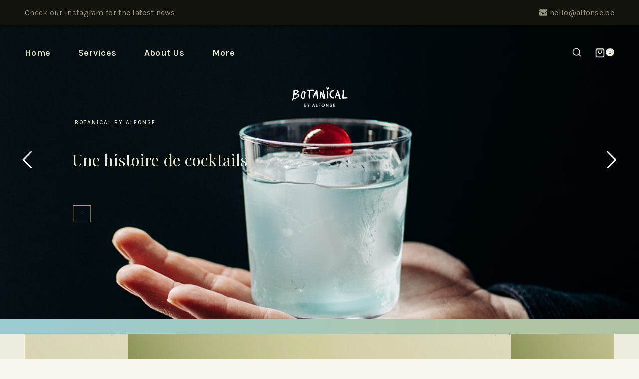

--- FILE ---
content_type: text/html; charset=UTF-8
request_url: https://alfonse.be/
body_size: 34763
content:
<!doctype html>
<html lang="en-US" class="no-js" itemtype="https://schema.org/WebPage" itemscope>
<head>
	<meta charset="UTF-8">
	<meta name="viewport" content="width=device-width, initial-scale=1, minimum-scale=1">
	<link rel="profile" href="http://gmpg.org/xfn/11">
	<link href="https://fonts.googleapis.com/css2?family=Playfair+Display:ital,wght@0,400;0,500;0,600;0,700;0,800;1,400;1,500;1,600;1,700;1,800&display=swap" rel="stylesheet"> 
	<link href="https://fonts.googleapis.com/css2?family=Karla:wght@300;400;500;600;700;800&display=swap" rel="stylesheet"> 
	<meta name='robots' content='index, follow, max-image-preview:large, max-snippet:-1, max-video-preview:-1' />
<script>window._wca = window._wca || [];</script>

	<!-- This site is optimized with the Yoast SEO plugin v21.6 - https://yoast.com/wordpress/plugins/seo/ -->
	<title>Botanical by Alfonse à Namur : un bar à cocktails unique</title>
	<meta name="description" content="Explore un univers fait de cocktails éphémères, de créativité et de technique" />
	<link rel="canonical" href="https://alfonse.be/" />
	<meta property="og:locale" content="en_US" />
	<meta property="og:type" content="website" />
	<meta property="og:title" content="Botanical by Alfonse à Namur : un bar à cocktails unique" />
	<meta property="og:description" content="Explore un univers fait de cocktails éphémères, de créativité et de technique" />
	<meta property="og:url" content="https://alfonse.be/" />
	<meta property="og:site_name" content="Thirsty !" />
	<meta property="article:modified_time" content="2025-12-13T20:45:09+00:00" />
	<meta property="og:image" content="https://alfonse.be/wp-content/uploads/2023/11/IMG_5181.jpg" />
	<meta name="twitter:card" content="summary_large_image" />
	<script type="application/ld+json" class="yoast-schema-graph">{"@context":"https://schema.org","@graph":[{"@type":"WebPage","@id":"https://alfonse.be/","url":"https://alfonse.be/","name":"Botanical by Alfonse à Namur : un bar à cocktails unique","isPartOf":{"@id":"https://alfonse.be/#website"},"about":{"@id":"https://alfonse.be/#organization"},"primaryImageOfPage":{"@id":"https://alfonse.be/#primaryimage"},"image":{"@id":"https://alfonse.be/#primaryimage"},"thumbnailUrl":"https://alfonse.be/wp-content/uploads/2023/11/IMG_5181.jpg","datePublished":"2022-03-15T10:38:17+00:00","dateModified":"2025-12-13T20:45:09+00:00","description":"Explore un univers fait de cocktails éphémères, de créativité et de technique","breadcrumb":{"@id":"https://alfonse.be/#breadcrumb"},"inLanguage":"en-US","potentialAction":[{"@type":"ReadAction","target":["https://alfonse.be/"]}]},{"@type":"ImageObject","inLanguage":"en-US","@id":"https://alfonse.be/#primaryimage","url":"https://alfonse.be/wp-content/uploads/2023/11/IMG_5181.jpg","contentUrl":"https://alfonse.be/wp-content/uploads/2023/11/IMG_5181.jpg"},{"@type":"BreadcrumbList","@id":"https://alfonse.be/#breadcrumb","itemListElement":[{"@type":"ListItem","position":1,"name":"Home"}]},{"@type":"WebSite","@id":"https://alfonse.be/#website","url":"https://alfonse.be/","name":"Thirsty !","description":"","publisher":{"@id":"https://alfonse.be/#organization"},"potentialAction":[{"@type":"SearchAction","target":{"@type":"EntryPoint","urlTemplate":"https://alfonse.be/?s={search_term_string}"},"query-input":"required name=search_term_string"}],"inLanguage":"en-US"},{"@type":"Organization","@id":"https://alfonse.be/#organization","name":"Thirsty !","url":"https://alfonse.be/","logo":{"@type":"ImageObject","inLanguage":"en-US","@id":"https://alfonse.be/#/schema/logo/image/","url":"https://alfonse.be/wp-content/uploads/2025/12/cropped-Design-sans-titre-2-1.png","contentUrl":"https://alfonse.be/wp-content/uploads/2025/12/cropped-Design-sans-titre-2-1.png","width":1078,"height":432,"caption":"Thirsty !"},"image":{"@id":"https://alfonse.be/#/schema/logo/image/"}}]}</script>
	<!-- / Yoast SEO plugin. -->


<link rel='dns-prefetch' href='//stats.wp.com' />
<link rel="alternate" type="application/rss+xml" title="Thirsty ! &raquo; Feed" href="https://alfonse.be/feed/" />
<link rel="alternate" type="application/rss+xml" title="Thirsty ! &raquo; Comments Feed" href="https://alfonse.be/comments/feed/" />
			<script>document.documentElement.classList.remove( 'no-js' );</script>
			<link rel="alternate" title="oEmbed (JSON)" type="application/json+oembed" href="https://alfonse.be/wp-json/oembed/1.0/embed?url=https%3A%2F%2Falfonse.be%2F" />
<link rel="alternate" title="oEmbed (XML)" type="text/xml+oembed" href="https://alfonse.be/wp-json/oembed/1.0/embed?url=https%3A%2F%2Falfonse.be%2F&#038;format=xml" />
<style id='wp-img-auto-sizes-contain-inline-css'>
img:is([sizes=auto i],[sizes^="auto," i]){contain-intrinsic-size:3000px 1500px}
/*# sourceURL=wp-img-auto-sizes-contain-inline-css */
</style>
<link rel='stylesheet' id='wp-block-library-css' href='https://alfonse.be/wp-includes/css/dist/block-library/style.min.css?ver=6.9' media='all' />
<style id='wp-block-library-inline-css'>
.has-text-align-justify{text-align:justify;}

/*# sourceURL=wp-block-library-inline-css */
</style><style id='wp-block-heading-inline-css'>
h1:where(.wp-block-heading).has-background,h2:where(.wp-block-heading).has-background,h3:where(.wp-block-heading).has-background,h4:where(.wp-block-heading).has-background,h5:where(.wp-block-heading).has-background,h6:where(.wp-block-heading).has-background{padding:1.25em 2.375em}h1.has-text-align-left[style*=writing-mode]:where([style*=vertical-lr]),h1.has-text-align-right[style*=writing-mode]:where([style*=vertical-rl]),h2.has-text-align-left[style*=writing-mode]:where([style*=vertical-lr]),h2.has-text-align-right[style*=writing-mode]:where([style*=vertical-rl]),h3.has-text-align-left[style*=writing-mode]:where([style*=vertical-lr]),h3.has-text-align-right[style*=writing-mode]:where([style*=vertical-rl]),h4.has-text-align-left[style*=writing-mode]:where([style*=vertical-lr]),h4.has-text-align-right[style*=writing-mode]:where([style*=vertical-rl]),h5.has-text-align-left[style*=writing-mode]:where([style*=vertical-lr]),h5.has-text-align-right[style*=writing-mode]:where([style*=vertical-rl]),h6.has-text-align-left[style*=writing-mode]:where([style*=vertical-lr]),h6.has-text-align-right[style*=writing-mode]:where([style*=vertical-rl]){rotate:180deg}
/*# sourceURL=https://alfonse.be/wp-includes/blocks/heading/style.min.css */
</style>
<style id='wp-block-image-inline-css'>
.wp-block-image>a,.wp-block-image>figure>a{display:inline-block}.wp-block-image img{box-sizing:border-box;height:auto;max-width:100%;vertical-align:bottom}@media not (prefers-reduced-motion){.wp-block-image img.hide{visibility:hidden}.wp-block-image img.show{animation:show-content-image .4s}}.wp-block-image[style*=border-radius] img,.wp-block-image[style*=border-radius]>a{border-radius:inherit}.wp-block-image.has-custom-border img{box-sizing:border-box}.wp-block-image.aligncenter{text-align:center}.wp-block-image.alignfull>a,.wp-block-image.alignwide>a{width:100%}.wp-block-image.alignfull img,.wp-block-image.alignwide img{height:auto;width:100%}.wp-block-image .aligncenter,.wp-block-image .alignleft,.wp-block-image .alignright,.wp-block-image.aligncenter,.wp-block-image.alignleft,.wp-block-image.alignright{display:table}.wp-block-image .aligncenter>figcaption,.wp-block-image .alignleft>figcaption,.wp-block-image .alignright>figcaption,.wp-block-image.aligncenter>figcaption,.wp-block-image.alignleft>figcaption,.wp-block-image.alignright>figcaption{caption-side:bottom;display:table-caption}.wp-block-image .alignleft{float:left;margin:.5em 1em .5em 0}.wp-block-image .alignright{float:right;margin:.5em 0 .5em 1em}.wp-block-image .aligncenter{margin-left:auto;margin-right:auto}.wp-block-image :where(figcaption){margin-bottom:1em;margin-top:.5em}.wp-block-image.is-style-circle-mask img{border-radius:9999px}@supports ((-webkit-mask-image:none) or (mask-image:none)) or (-webkit-mask-image:none){.wp-block-image.is-style-circle-mask img{border-radius:0;-webkit-mask-image:url('data:image/svg+xml;utf8,<svg viewBox="0 0 100 100" xmlns="http://www.w3.org/2000/svg"><circle cx="50" cy="50" r="50"/></svg>');mask-image:url('data:image/svg+xml;utf8,<svg viewBox="0 0 100 100" xmlns="http://www.w3.org/2000/svg"><circle cx="50" cy="50" r="50"/></svg>');mask-mode:alpha;-webkit-mask-position:center;mask-position:center;-webkit-mask-repeat:no-repeat;mask-repeat:no-repeat;-webkit-mask-size:contain;mask-size:contain}}:root :where(.wp-block-image.is-style-rounded img,.wp-block-image .is-style-rounded img){border-radius:9999px}.wp-block-image figure{margin:0}.wp-lightbox-container{display:flex;flex-direction:column;position:relative}.wp-lightbox-container img{cursor:zoom-in}.wp-lightbox-container img:hover+button{opacity:1}.wp-lightbox-container button{align-items:center;backdrop-filter:blur(16px) saturate(180%);background-color:#5a5a5a40;border:none;border-radius:4px;cursor:zoom-in;display:flex;height:20px;justify-content:center;opacity:0;padding:0;position:absolute;right:16px;text-align:center;top:16px;width:20px;z-index:100}@media not (prefers-reduced-motion){.wp-lightbox-container button{transition:opacity .2s ease}}.wp-lightbox-container button:focus-visible{outline:3px auto #5a5a5a40;outline:3px auto -webkit-focus-ring-color;outline-offset:3px}.wp-lightbox-container button:hover{cursor:pointer;opacity:1}.wp-lightbox-container button:focus{opacity:1}.wp-lightbox-container button:focus,.wp-lightbox-container button:hover,.wp-lightbox-container button:not(:hover):not(:active):not(.has-background){background-color:#5a5a5a40;border:none}.wp-lightbox-overlay{box-sizing:border-box;cursor:zoom-out;height:100vh;left:0;overflow:hidden;position:fixed;top:0;visibility:hidden;width:100%;z-index:100000}.wp-lightbox-overlay .close-button{align-items:center;cursor:pointer;display:flex;justify-content:center;min-height:40px;min-width:40px;padding:0;position:absolute;right:calc(env(safe-area-inset-right) + 16px);top:calc(env(safe-area-inset-top) + 16px);z-index:5000000}.wp-lightbox-overlay .close-button:focus,.wp-lightbox-overlay .close-button:hover,.wp-lightbox-overlay .close-button:not(:hover):not(:active):not(.has-background){background:none;border:none}.wp-lightbox-overlay .lightbox-image-container{height:var(--wp--lightbox-container-height);left:50%;overflow:hidden;position:absolute;top:50%;transform:translate(-50%,-50%);transform-origin:top left;width:var(--wp--lightbox-container-width);z-index:9999999999}.wp-lightbox-overlay .wp-block-image{align-items:center;box-sizing:border-box;display:flex;height:100%;justify-content:center;margin:0;position:relative;transform-origin:0 0;width:100%;z-index:3000000}.wp-lightbox-overlay .wp-block-image img{height:var(--wp--lightbox-image-height);min-height:var(--wp--lightbox-image-height);min-width:var(--wp--lightbox-image-width);width:var(--wp--lightbox-image-width)}.wp-lightbox-overlay .wp-block-image figcaption{display:none}.wp-lightbox-overlay button{background:none;border:none}.wp-lightbox-overlay .scrim{background-color:#fff;height:100%;opacity:.9;position:absolute;width:100%;z-index:2000000}.wp-lightbox-overlay.active{visibility:visible}@media not (prefers-reduced-motion){.wp-lightbox-overlay.active{animation:turn-on-visibility .25s both}.wp-lightbox-overlay.active img{animation:turn-on-visibility .35s both}.wp-lightbox-overlay.show-closing-animation:not(.active){animation:turn-off-visibility .35s both}.wp-lightbox-overlay.show-closing-animation:not(.active) img{animation:turn-off-visibility .25s both}.wp-lightbox-overlay.zoom.active{animation:none;opacity:1;visibility:visible}.wp-lightbox-overlay.zoom.active .lightbox-image-container{animation:lightbox-zoom-in .4s}.wp-lightbox-overlay.zoom.active .lightbox-image-container img{animation:none}.wp-lightbox-overlay.zoom.active .scrim{animation:turn-on-visibility .4s forwards}.wp-lightbox-overlay.zoom.show-closing-animation:not(.active){animation:none}.wp-lightbox-overlay.zoom.show-closing-animation:not(.active) .lightbox-image-container{animation:lightbox-zoom-out .4s}.wp-lightbox-overlay.zoom.show-closing-animation:not(.active) .lightbox-image-container img{animation:none}.wp-lightbox-overlay.zoom.show-closing-animation:not(.active) .scrim{animation:turn-off-visibility .4s forwards}}@keyframes show-content-image{0%{visibility:hidden}99%{visibility:hidden}to{visibility:visible}}@keyframes turn-on-visibility{0%{opacity:0}to{opacity:1}}@keyframes turn-off-visibility{0%{opacity:1;visibility:visible}99%{opacity:0;visibility:visible}to{opacity:0;visibility:hidden}}@keyframes lightbox-zoom-in{0%{transform:translate(calc((-100vw + var(--wp--lightbox-scrollbar-width))/2 + var(--wp--lightbox-initial-left-position)),calc(-50vh + var(--wp--lightbox-initial-top-position))) scale(var(--wp--lightbox-scale))}to{transform:translate(-50%,-50%) scale(1)}}@keyframes lightbox-zoom-out{0%{transform:translate(-50%,-50%) scale(1);visibility:visible}99%{visibility:visible}to{transform:translate(calc((-100vw + var(--wp--lightbox-scrollbar-width))/2 + var(--wp--lightbox-initial-left-position)),calc(-50vh + var(--wp--lightbox-initial-top-position))) scale(var(--wp--lightbox-scale));visibility:hidden}}
/*# sourceURL=https://alfonse.be/wp-includes/blocks/image/style.min.css */
</style>
<style id='wp-block-image-theme-inline-css'>
:root :where(.wp-block-image figcaption){color:#555;font-size:13px;text-align:center}.is-dark-theme :root :where(.wp-block-image figcaption){color:#ffffffa6}.wp-block-image{margin:0 0 1em}
/*# sourceURL=https://alfonse.be/wp-includes/blocks/image/theme.min.css */
</style>
<style id='wp-block-group-inline-css'>
.wp-block-group{box-sizing:border-box}:where(.wp-block-group.wp-block-group-is-layout-constrained){position:relative}
/*# sourceURL=https://alfonse.be/wp-includes/blocks/group/style.min.css */
</style>
<style id='wp-block-group-theme-inline-css'>
:where(.wp-block-group.has-background){padding:1.25em 2.375em}
/*# sourceURL=https://alfonse.be/wp-includes/blocks/group/theme.min.css */
</style>
<style id='wp-block-paragraph-inline-css'>
.is-small-text{font-size:.875em}.is-regular-text{font-size:1em}.is-large-text{font-size:2.25em}.is-larger-text{font-size:3em}.has-drop-cap:not(:focus):first-letter{float:left;font-size:8.4em;font-style:normal;font-weight:100;line-height:.68;margin:.05em .1em 0 0;text-transform:uppercase}body.rtl .has-drop-cap:not(:focus):first-letter{float:none;margin-left:.1em}p.has-drop-cap.has-background{overflow:hidden}:root :where(p.has-background){padding:1.25em 2.375em}:where(p.has-text-color:not(.has-link-color)) a{color:inherit}p.has-text-align-left[style*="writing-mode:vertical-lr"],p.has-text-align-right[style*="writing-mode:vertical-rl"]{rotate:180deg}
/*# sourceURL=https://alfonse.be/wp-includes/blocks/paragraph/style.min.css */
</style>
<style id='wp-block-spacer-inline-css'>
.wp-block-spacer{clear:both}
/*# sourceURL=https://alfonse.be/wp-includes/blocks/spacer/style.min.css */
</style>
<style id='global-styles-inline-css'>
:root{--wp--preset--aspect-ratio--square: 1;--wp--preset--aspect-ratio--4-3: 4/3;--wp--preset--aspect-ratio--3-4: 3/4;--wp--preset--aspect-ratio--3-2: 3/2;--wp--preset--aspect-ratio--2-3: 2/3;--wp--preset--aspect-ratio--16-9: 16/9;--wp--preset--aspect-ratio--9-16: 9/16;--wp--preset--color--black: #000000;--wp--preset--color--cyan-bluish-gray: #abb8c3;--wp--preset--color--white: #ffffff;--wp--preset--color--pale-pink: #f78da7;--wp--preset--color--vivid-red: #cf2e2e;--wp--preset--color--luminous-vivid-orange: #ff6900;--wp--preset--color--luminous-vivid-amber: #fcb900;--wp--preset--color--light-green-cyan: #7bdcb5;--wp--preset--color--vivid-green-cyan: #00d084;--wp--preset--color--pale-cyan-blue: #8ed1fc;--wp--preset--color--vivid-cyan-blue: #0693e3;--wp--preset--color--vivid-purple: #9b51e0;--wp--preset--color--theme-palette-1: #13130d;--wp--preset--color--theme-palette-2: #c9a050;--wp--preset--color--theme-palette-3: #13130d;--wp--preset--color--theme-palette-4: #949380;--wp--preset--color--theme-palette-5: #6d6d65;--wp--preset--color--theme-palette-6: #222222;--wp--preset--color--theme-palette-7: #eeede0;--wp--preset--color--theme-palette-8: #f7f7f0;--wp--preset--color--theme-palette-9: #FFFFFF;--wp--preset--gradient--vivid-cyan-blue-to-vivid-purple: linear-gradient(135deg,rgb(6,147,227) 0%,rgb(155,81,224) 100%);--wp--preset--gradient--light-green-cyan-to-vivid-green-cyan: linear-gradient(135deg,rgb(122,220,180) 0%,rgb(0,208,130) 100%);--wp--preset--gradient--luminous-vivid-amber-to-luminous-vivid-orange: linear-gradient(135deg,rgb(252,185,0) 0%,rgb(255,105,0) 100%);--wp--preset--gradient--luminous-vivid-orange-to-vivid-red: linear-gradient(135deg,rgb(255,105,0) 0%,rgb(207,46,46) 100%);--wp--preset--gradient--very-light-gray-to-cyan-bluish-gray: linear-gradient(135deg,rgb(238,238,238) 0%,rgb(169,184,195) 100%);--wp--preset--gradient--cool-to-warm-spectrum: linear-gradient(135deg,rgb(74,234,220) 0%,rgb(151,120,209) 20%,rgb(207,42,186) 40%,rgb(238,44,130) 60%,rgb(251,105,98) 80%,rgb(254,248,76) 100%);--wp--preset--gradient--blush-light-purple: linear-gradient(135deg,rgb(255,206,236) 0%,rgb(152,150,240) 100%);--wp--preset--gradient--blush-bordeaux: linear-gradient(135deg,rgb(254,205,165) 0%,rgb(254,45,45) 50%,rgb(107,0,62) 100%);--wp--preset--gradient--luminous-dusk: linear-gradient(135deg,rgb(255,203,112) 0%,rgb(199,81,192) 50%,rgb(65,88,208) 100%);--wp--preset--gradient--pale-ocean: linear-gradient(135deg,rgb(255,245,203) 0%,rgb(182,227,212) 50%,rgb(51,167,181) 100%);--wp--preset--gradient--electric-grass: linear-gradient(135deg,rgb(202,248,128) 0%,rgb(113,206,126) 100%);--wp--preset--gradient--midnight: linear-gradient(135deg,rgb(2,3,129) 0%,rgb(40,116,252) 100%);--wp--preset--font-size--small: 14px;--wp--preset--font-size--medium: 24px;--wp--preset--font-size--large: 32px;--wp--preset--font-size--x-large: 42px;--wp--preset--font-size--larger: 40px;--wp--preset--spacing--20: 0.44rem;--wp--preset--spacing--30: 0.67rem;--wp--preset--spacing--40: 1rem;--wp--preset--spacing--50: 1.5rem;--wp--preset--spacing--60: 2.25rem;--wp--preset--spacing--70: 3.38rem;--wp--preset--spacing--80: 5.06rem;--wp--preset--shadow--natural: 6px 6px 9px rgba(0, 0, 0, 0.2);--wp--preset--shadow--deep: 12px 12px 50px rgba(0, 0, 0, 0.4);--wp--preset--shadow--sharp: 6px 6px 0px rgba(0, 0, 0, 0.2);--wp--preset--shadow--outlined: 6px 6px 0px -3px rgb(255, 255, 255), 6px 6px rgb(0, 0, 0);--wp--preset--shadow--crisp: 6px 6px 0px rgb(0, 0, 0);}:where(.is-layout-flex){gap: 0.5em;}:where(.is-layout-grid){gap: 0.5em;}body .is-layout-flex{display: flex;}.is-layout-flex{flex-wrap: wrap;align-items: center;}.is-layout-flex > :is(*, div){margin: 0;}body .is-layout-grid{display: grid;}.is-layout-grid > :is(*, div){margin: 0;}:where(.wp-block-columns.is-layout-flex){gap: 2em;}:where(.wp-block-columns.is-layout-grid){gap: 2em;}:where(.wp-block-post-template.is-layout-flex){gap: 1.25em;}:where(.wp-block-post-template.is-layout-grid){gap: 1.25em;}.has-black-color{color: var(--wp--preset--color--black) !important;}.has-cyan-bluish-gray-color{color: var(--wp--preset--color--cyan-bluish-gray) !important;}.has-white-color{color: var(--wp--preset--color--white) !important;}.has-pale-pink-color{color: var(--wp--preset--color--pale-pink) !important;}.has-vivid-red-color{color: var(--wp--preset--color--vivid-red) !important;}.has-luminous-vivid-orange-color{color: var(--wp--preset--color--luminous-vivid-orange) !important;}.has-luminous-vivid-amber-color{color: var(--wp--preset--color--luminous-vivid-amber) !important;}.has-light-green-cyan-color{color: var(--wp--preset--color--light-green-cyan) !important;}.has-vivid-green-cyan-color{color: var(--wp--preset--color--vivid-green-cyan) !important;}.has-pale-cyan-blue-color{color: var(--wp--preset--color--pale-cyan-blue) !important;}.has-vivid-cyan-blue-color{color: var(--wp--preset--color--vivid-cyan-blue) !important;}.has-vivid-purple-color{color: var(--wp--preset--color--vivid-purple) !important;}.has-black-background-color{background-color: var(--wp--preset--color--black) !important;}.has-cyan-bluish-gray-background-color{background-color: var(--wp--preset--color--cyan-bluish-gray) !important;}.has-white-background-color{background-color: var(--wp--preset--color--white) !important;}.has-pale-pink-background-color{background-color: var(--wp--preset--color--pale-pink) !important;}.has-vivid-red-background-color{background-color: var(--wp--preset--color--vivid-red) !important;}.has-luminous-vivid-orange-background-color{background-color: var(--wp--preset--color--luminous-vivid-orange) !important;}.has-luminous-vivid-amber-background-color{background-color: var(--wp--preset--color--luminous-vivid-amber) !important;}.has-light-green-cyan-background-color{background-color: var(--wp--preset--color--light-green-cyan) !important;}.has-vivid-green-cyan-background-color{background-color: var(--wp--preset--color--vivid-green-cyan) !important;}.has-pale-cyan-blue-background-color{background-color: var(--wp--preset--color--pale-cyan-blue) !important;}.has-vivid-cyan-blue-background-color{background-color: var(--wp--preset--color--vivid-cyan-blue) !important;}.has-vivid-purple-background-color{background-color: var(--wp--preset--color--vivid-purple) !important;}.has-black-border-color{border-color: var(--wp--preset--color--black) !important;}.has-cyan-bluish-gray-border-color{border-color: var(--wp--preset--color--cyan-bluish-gray) !important;}.has-white-border-color{border-color: var(--wp--preset--color--white) !important;}.has-pale-pink-border-color{border-color: var(--wp--preset--color--pale-pink) !important;}.has-vivid-red-border-color{border-color: var(--wp--preset--color--vivid-red) !important;}.has-luminous-vivid-orange-border-color{border-color: var(--wp--preset--color--luminous-vivid-orange) !important;}.has-luminous-vivid-amber-border-color{border-color: var(--wp--preset--color--luminous-vivid-amber) !important;}.has-light-green-cyan-border-color{border-color: var(--wp--preset--color--light-green-cyan) !important;}.has-vivid-green-cyan-border-color{border-color: var(--wp--preset--color--vivid-green-cyan) !important;}.has-pale-cyan-blue-border-color{border-color: var(--wp--preset--color--pale-cyan-blue) !important;}.has-vivid-cyan-blue-border-color{border-color: var(--wp--preset--color--vivid-cyan-blue) !important;}.has-vivid-purple-border-color{border-color: var(--wp--preset--color--vivid-purple) !important;}.has-vivid-cyan-blue-to-vivid-purple-gradient-background{background: var(--wp--preset--gradient--vivid-cyan-blue-to-vivid-purple) !important;}.has-light-green-cyan-to-vivid-green-cyan-gradient-background{background: var(--wp--preset--gradient--light-green-cyan-to-vivid-green-cyan) !important;}.has-luminous-vivid-amber-to-luminous-vivid-orange-gradient-background{background: var(--wp--preset--gradient--luminous-vivid-amber-to-luminous-vivid-orange) !important;}.has-luminous-vivid-orange-to-vivid-red-gradient-background{background: var(--wp--preset--gradient--luminous-vivid-orange-to-vivid-red) !important;}.has-very-light-gray-to-cyan-bluish-gray-gradient-background{background: var(--wp--preset--gradient--very-light-gray-to-cyan-bluish-gray) !important;}.has-cool-to-warm-spectrum-gradient-background{background: var(--wp--preset--gradient--cool-to-warm-spectrum) !important;}.has-blush-light-purple-gradient-background{background: var(--wp--preset--gradient--blush-light-purple) !important;}.has-blush-bordeaux-gradient-background{background: var(--wp--preset--gradient--blush-bordeaux) !important;}.has-luminous-dusk-gradient-background{background: var(--wp--preset--gradient--luminous-dusk) !important;}.has-pale-ocean-gradient-background{background: var(--wp--preset--gradient--pale-ocean) !important;}.has-electric-grass-gradient-background{background: var(--wp--preset--gradient--electric-grass) !important;}.has-midnight-gradient-background{background: var(--wp--preset--gradient--midnight) !important;}.has-small-font-size{font-size: var(--wp--preset--font-size--small) !important;}.has-medium-font-size{font-size: var(--wp--preset--font-size--medium) !important;}.has-large-font-size{font-size: var(--wp--preset--font-size--large) !important;}.has-x-large-font-size{font-size: var(--wp--preset--font-size--x-large) !important;}
/*# sourceURL=global-styles-inline-css */
</style>

<style id='classic-theme-styles-inline-css'>
/*! This file is auto-generated */
.wp-block-button__link{color:#fff;background-color:#32373c;border-radius:9999px;box-shadow:none;text-decoration:none;padding:calc(.667em + 2px) calc(1.333em + 2px);font-size:1.125em}.wp-block-file__button{background:#32373c;color:#fff;text-decoration:none}
/*# sourceURL=/wp-includes/css/classic-themes.min.css */
</style>
<link rel='stylesheet' id='contact-form-7-css' href='https://alfonse.be/wp-content/plugins/contact-form-7/includes/css/styles.css?ver=5.8.1' media='all' />
<style id='woocommerce-inline-inline-css'>
.woocommerce form .form-row .required { visibility: visible; }
/*# sourceURL=woocommerce-inline-inline-css */
</style>
<link rel='stylesheet' id='theme-style-css' href='https://alfonse.be/wp-content/themes/artruls/style.css?ver=100' media='all' />
<link rel='stylesheet' id='owl-carousel-css' href='https://alfonse.be/wp-content/themes/artruls/assets/css/owl-carousel.min.css?ver=6.9' media='all' />
<link rel='stylesheet' id='font-awesome-css' href='https://alfonse.be/wp-content/plugins/elementor/assets/lib/font-awesome/css/font-awesome.min.css?ver=4.7.0' media='all' />
<link rel='stylesheet' id='thebase-global-css' href='https://alfonse.be/wp-content/themes/basetheme/assets/css/global.min.css?ver=1.0.0' media='all' />
<style id='thebase-global-inline-css'>
/* TheBase Base CSS */
:root{--global-palette1:#13130d;--global-palette2:#c9a050;--global-palette3:#13130d;--global-palette4:#949380;--global-palette5:#6d6d65;--global-palette6:#222222;--global-palette7:#eeede0;--global-palette8:#f7f7f0;--global-palette9:#FFFFFF;--global-palette9rgb:255, 255, 255;--global-palette-highlight:var(--global-palette1);--global-palette-highlight-alt:var(--global-palette2);--global-palette-highlight-alt2:var(--global-palette9);--global-palette-btn-bg-hover:var(--global-palette2);--global-palette-btn:var(--global-palette2);--global-palette-btn-hover:var(--global-palette9);--global-body-font-family:Karla;--global-heading-font-family:'Playfair Display';--global-primary-nav-font-family:inherit;--global-fallback-font:sans-serif;--global-display-fallback-font:sans-serif;--global-content-width:1248px;--global-content-edge-padding:1.5rem;}:root body.thebase-elementor-colors{--e-global-color-thebase1:var(--global-palette1);--e-global-color-thebase2:var(--global-palette2);--e-global-color-thebase3:var(--global-palette3);--e-global-color-thebase4:var(--global-palette4);--e-global-color-thebase5:var(--global-palette5);--e-global-color-thebase6:var(--global-palette6);--e-global-color-thebase7:var(--global-palette7);--e-global-color-thebase8:var(--global-palette8);--e-global-color-thebase9:var(--global-palette9);}:root .has-theme-palette-1-background-color{background-color:var(--global-palette1);}:root .has-theme-palette-1-color{color:var(--global-palette1);}:root .has-theme-palette-2-background-color{background-color:var(--global-palette2);}:root .has-theme-palette-2-color{color:var(--global-palette2);}:root .has-theme-palette-3-background-color{background-color:var(--global-palette3);}:root .has-theme-palette-3-color{color:var(--global-palette3);}:root .has-theme-palette-4-background-color{background-color:var(--global-palette4);}:root .has-theme-palette-4-color{color:var(--global-palette4);}:root .has-theme-palette-5-background-color{background-color:var(--global-palette5);}:root .has-theme-palette-5-color{color:var(--global-palette5);}:root .has-theme-palette-6-background-color{background-color:var(--global-palette6);}:root .has-theme-palette-6-color{color:var(--global-palette6);}:root .has-theme-palette-7-background-color{background-color:var(--global-palette7);}:root .has-theme-palette-7-color{color:var(--global-palette7);}:root .has-theme-palette-8-background-color{background-color:var(--global-palette8);}:root .has-theme-palette-8-color{color:var(--global-palette8);}:root .has-theme-palette-9-background-color{background-color:var(--global-palette9);}:root .has-theme-palette-9-color{color:var(--global-palette9);}:root .has-theme-palette1-background-color{background-color:var(--global-palette1);}:root .has-theme-palette1-color{color:var(--global-palette1);}:root .has-theme-palette2-background-color{background-color:var(--global-palette2);}:root .has-theme-palette2-color{color:var(--global-palette2);}:root .has-theme-palette3-background-color{background-color:var(--global-palette3);}:root .has-theme-palette3-color{color:var(--global-palette3);}:root .has-theme-palette4-background-color{background-color:var(--global-palette4);}:root .has-theme-palette4-color{color:var(--global-palette4);}:root .has-theme-palette5-background-color{background-color:var(--global-palette5);}:root .has-theme-palette5-color{color:var(--global-palette5);}:root .has-theme-palette6-background-color{background-color:var(--global-palette6);}:root .has-theme-palette6-color{color:var(--global-palette6);}:root .has-theme-palette7-background-color{background-color:var(--global-palette7);}:root .has-theme-palette7-color{color:var(--global-palette7);}:root .has-theme-palette8-background-color{background-color:var(--global-palette8);}:root .has-theme-palette8-color{color:var(--global-palette8);}:root .has-theme-palette9-background-color{background-color:var(--global-palette9);}:root .has-theme-palette9-color{color:var(--global-palette9);}body{background:var(--global-palette8);}body, input, select, optgroup, textarea{font-weight:400;font-size:16px;line-height:1.6;letter-spacing:0.3px;font-family:var(--global-body-font-family);color:var(--global-palette1);}.content-bg, body.content-style-unboxed .site{background:var(--global-palette8);}h1,h2,h3,h4,h5,h6{font-family:var(--global-heading-font-family);}h1{font-weight:700;font-size:45px;color:var(--global-palette3);}h2{font-weight:600;font-size:40px;color:var(--global-palette3);}h3{font-weight:600;font-size:22px;line-height:30px;color:var(--global-palette3);}h4{font-weight:600;font-size:20px;color:var(--global-palette3);}h5{font-weight:600;font-size:18px;line-height:1.5;color:var(--global-palette4);}h6{font-weight:600;font-size:16px;line-height:1.5;color:var(--global-palette5);}@media all and (max-width: 1024px){h1{font-size:35px;}h2{font-size:30px;letter-spacing:-0.5px;}h3{font-size:18px;}h4{font-size:16px;}}@media all and (max-width: 767px){h1{font-size:22px;}h2{font-size:30px;}h3{font-size:18px;}h4{font-size:16px;}}.site-container, .site-header-row-layout-contained, .site-footer-row-layout-contained, .entry-hero-layout-contained, .comments-area, .alignfull > .wp-block-cover__inner-container, .alignwide > .wp-block-cover__inner-container{max-width:1248px;}.content-width-narrow .content-container.site-container, .content-width-narrow .hero-container.site-container{max-width:842px;}@media all and (min-width: 1478px){.site .content-container  .alignwide{margin-left:-115px;margin-right:-115px;width:unset;max-width:unset;}}@media all and (min-width: 1102px){.content-width-narrow .site .content-container .alignwide{margin-left:-130px;margin-right:-130px;width:unset;max-width:unset;}}.content-style-boxed .site .entry-content .alignwide{margin-left:-4rem;margin-right:-4rem;}@media all and (max-width: 1024px){.content-style-boxed .site .entry-content .alignwide{margin-left:-2.5rem;margin-right:-2.5rem;}}@media all and (max-width: 767px){.content-style-boxed .site .entry-content .alignwide{margin-left:-1.5rem;margin-right:-1.5rem;}}.content-area{margin-top:5rem;margin-bottom:5rem;}@media all and (max-width: 1024px){.content-area{margin-top:3rem;margin-bottom:3rem;}}@media all and (max-width: 767px){.content-area{margin-top:5rem;margin-bottom:5rem;}}.entry-content-wrap{padding:4rem;}@media all and (max-width: 1024px){.entry-content-wrap{padding:2.5rem;}}@media all and (max-width: 767px){.entry-content-wrap{padding:1.5rem;}}.entry.single-entry{box-shadow:0px 0px 0px 0px rgba(0,0,0,.08);}.entry.loop-entry{box-shadow:0px 0px 0px 0px rgba(0,0,0,.08);}.loop-entry .entry-content-wrap{padding:2rem;}@media all and (max-width: 1024px){.loop-entry .entry-content-wrap{padding:2rem;}}@media all and (max-width: 767px){.loop-entry .entry-content-wrap{padding:1.5rem;}}.has-sidebar:not(.has-left-sidebar) .content-container{grid-template-columns:1fr 22%;}.has-sidebar.has-left-sidebar .content-container{grid-template-columns:22% 1fr;}.primary-sidebar.widget-area .widget{margin-bottom:1.8em;font-weight:500;font-size:16px;line-height:1.5em;color:var(--global-palette3);}.primary-sidebar.widget-area .widget-title{font-weight:600;font-size:20px;line-height:1.5;font-family:'Playfair Display';text-transform:capitalize;color:var(--global-palette3);}.primary-sidebar.widget-area .sidebar-inner-wrap a:not(.button){color:var(--global-palette3);}.primary-sidebar.widget-area .sidebar-inner-wrap a:not(.button):hover{color:var(--global-palette2);}@media all and (max-width: 1024px){.primary-sidebar.widget-area .widget{margin-bottom:1.5em;}}button, .button, .wp-block-button__link, input[type="button"], input[type="reset"], input[type="submit"], .fl-button, .elementor-button-wrapper .elementor-button{font-weight:400;font-size:16px;line-height:24px;letter-spacing:0.3px;text-transform:capitalize;border-radius:0px;padding:12px 32px 12px 32px;border:1px solid var(--global-palette7);border-color:var(--global-palette2);box-shadow:0px 0px 0px 0px rgba(0,0,0,0);}.wp-block-button.is-style-outline .wp-block-button__link{padding:12px 32px 12px 32px;}button:hover, button:focus, button:active, .button:hover, .button:focus, .button:active, .wp-block-button__link:hover, .wp-block-button__link:focus, .wp-block-button__link:active, input[type="button"]:hover, input[type="button"]:focus, input[type="button"]:active, input[type="reset"]:hover, input[type="reset"]:focus, input[type="reset"]:active, input[type="submit"]:hover, input[type="submit"]:focus, input[type="submit"]:active, .elementor-button-wrapper .elementor-button:hover, .elementor-button-wrapper .elementor-button:focus, .elementor-button-wrapper .elementor-button:active{border-color:var(--global-palette2);box-shadow:0px 0px 0px 0px rgba(0,0,0,0);}@media all and (max-width: 1024px){button, .button, .wp-block-button__link, input[type="button"], input[type="reset"], input[type="submit"], .fl-button, .elementor-button-wrapper .elementor-button{border-color:var(--global-palette2);padding:10px 16px 10px 16px;}.wp-block-button.is-style-outline .wp-block-button__link{padding:10px 16px 10px 16px;}}@media all and (max-width: 767px){button, .button, .wp-block-button__link, input[type="button"], input[type="reset"], input[type="submit"], .fl-button, .elementor-button-wrapper .elementor-button{padding:9px 24px 9px 24px;border-color:var(--global-palette2);}.wp-block-button.is-style-outline .wp-block-button__link{padding:9px 24px 9px 24px;}}@media all and (min-width: 1025px){.transparent-header .entry-hero .entry-hero-container-inner{padding-top:calc(50px + 99px + 0px);}}@media all and (max-width: 1024px){.mobile-transparent-header .entry-hero .entry-hero-container-inner{padding-top:60px;}}@media all and (max-width: 767px){.mobile-transparent-header .entry-hero .entry-hero-container-inner{padding-top:50px;}}.site-middle-footer-inner-wrap{padding-top:30px;padding-bottom:30px;grid-column-gap:30px;grid-row-gap:30px;}.site-middle-footer-inner-wrap .widget{margin-bottom:30px;}.site-middle-footer-inner-wrap .site-footer-section:not(:last-child):after{right:calc(-30px / 2);}.site-top-footer-wrap .site-footer-row-container-inner{background:var(--global-palette1);color:var(--global-palette4);}.site-footer .site-top-footer-wrap .site-footer-row-container-inner a:not(.button){color:var(--global-palette4);}.site-footer .site-top-footer-wrap .site-footer-row-container-inner a:not(.button):hover{color:var(--global-palette-highlight-alt);}.site-top-footer-inner-wrap{padding-top:90px;padding-bottom:90px;grid-column-gap:128px;grid-row-gap:128px;}.site-top-footer-inner-wrap .widget{margin-bottom:30px;}.site-top-footer-inner-wrap .widget-area .widget-title{font-weight:600;font-size:22px;text-transform:capitalize;color:#ebe9cf;}.site-top-footer-inner-wrap .site-footer-section:not(:last-child):after{right:calc(-128px / 2);}@media all and (max-width: 1024px){.site-top-footer-inner-wrap{padding-top:80px;padding-bottom:80px;grid-column-gap:0px;grid-row-gap:0px;}.site-top-footer-inner-wrap .site-footer-section:not(:last-child):after{right:calc(-0px / 2);}}@media all and (max-width: 767px){.site-top-footer-inner-wrap{padding-top:40px;padding-bottom:40px;grid-column-gap:0px;grid-row-gap:0px;}.site-top-footer-inner-wrap .site-footer-section:not(:last-child):after{right:calc(-0px / 2);}}.site-bottom-footer-wrap .site-footer-row-container-inner{background:var(--global-palette1);color:var(--global-palette4);border-top:1px solid #ffffff1a;}.site-bottom-footer-inner-wrap{padding-top:18px;padding-bottom:18px;grid-column-gap:30px;}.site-bottom-footer-inner-wrap .widget{margin-bottom:30px;}.site-bottom-footer-inner-wrap .site-footer-section:not(:last-child):after{right:calc(-30px / 2);}@media all and (max-width: 1024px){.site-bottom-footer-inner-wrap{padding-top:20px;padding-bottom:20px;}}@media all and (max-width: 767px){.site-bottom-footer-inner-wrap{padding-top:15px;padding-bottom:15px;}}.footer-social-inner-wrap{font-size:1.25em;margin-top:-0.7em;margin-left:calc(-0.7em / 2);margin-right:calc(-0.7em / 2);}.site-footer .site-footer-wrap .site-footer-section .footer-social-wrap .social-button{margin-top:0.7em;margin-left:calc(0.7em / 2);margin-right:calc(0.7em / 2);color:var(--global-palette9);background:#68685a;border:2px none transparent;border-radius:50px;}.site-footer .site-footer-wrap .site-footer-section .footer-social-wrap .footer-social-inner-wrap .social-button:hover{color:var(--global-palette9);background:var(--global-palette2);}#colophon .footer-html{color:var(--global-palette4);}#colophon .site-footer-row-container .site-footer-row .footer-html a{color:var(--global-palette4);}#tb-scroll-up-reader, #tb-scroll-up{border-radius:0px 0px 0px 0px;color:var(--global-palette2);bottom:30px;font-size:1.2em;padding:0.4em 0.4em 0.4em 0.4em;}#tb-scroll-up-reader.scroll-up-side-right, #tb-scroll-up.scroll-up-side-right{right:30px;}#tb-scroll-up-reader.scroll-up-side-left, #tb-scroll-up.scroll-up-side-left{left:30px;}#tb-scroll-up-reader:hover, #tb-scroll-up:hover{color:var(--global-palette2);}#colophon .footer-navigation .footer-menu-container > ul > li > a{padding-left:calc(1.2em / 2);padding-right:calc(1.2em / 2);color:var(--global-palette5);}#colophon .footer-navigation .footer-menu-container > ul li a:hover{color:var(--global-palette-highlight);}#colophon .footer-navigation .footer-menu-container > ul li.current-menu-item > a{color:var(--global-palette3);}.entry-hero.page-hero-section .entry-header{min-height:200px;}@media all and (max-width: 1024px){.entry-hero.page-hero-section .entry-header{min-height:150px;}}@media all and (max-width: 767px){.entry-hero.page-hero-section .entry-header{min-height:120px;}}.entry-hero.post-archive-hero-section .entry-header{min-height:200px;}@media all and (max-width: 1024px){.entry-hero.post-archive-hero-section .entry-header{min-height:150px;}}@media all and (max-width: 767px){.entry-hero.post-archive-hero-section .entry-header{min-height:120px;}}.loop-entry.type-post h2.entry-title{font-weight:600;font-size:22px;line-height:1.5;color:inherit;}.loop-entry.type-post .entry-taxonomies{font-weight:400;font-size:16px;text-transform:capitalize;}.loop-entry.type-post .entry-meta{font-weight:400;font-size:16px;}.search-results .loop-entry h2.entry-title{font-weight:600;font-size:22px;line-height:1.5;color:var(--global-palette1);}.search-results .loop-entry .entry-meta{font-size:16px;text-transform:inherit;}.woocommerce table.shop_table td.product-quantity{min-width:130px;}.entry-hero.product-hero-section .entry-header{min-height:200px;}.product-title .single-category{font-weight:700;font-size:32px;line-height:1.5;color:var(--global-palette3);}.site .product-hero-section .extra-title{font-weight:700;font-size:32px;line-height:1.5;}.woocommerce div.product .product_title{font-size:34px;line-height:1.5;color:var(--global-palette1);}@media all and (max-width: 1024px){.woocommerce div.product .product_title{font-size:30px;}}@media all and (max-width: 767px){.woocommerce div.product .product_title{font-size:24px;}}.entry-hero.product-archive-hero-section .entry-header{min-height:200px;}@media all and (max-width: 1024px){.entry-hero.product-archive-hero-section .entry-header{min-height:150px;}}@media all and (max-width: 767px){.entry-hero.product-archive-hero-section .entry-header{min-height:120px;}}.woocommerce ul.products li.product h3, .woocommerce ul.products li.product .product-details .woocommerce-loop-product__title, .woocommerce ul.products li.product .product-details .woocommerce-loop-category__title, .wc-block-grid__products .wc-block-grid__product .wc-block-grid__product-title{font-style:normal;font-weight:500;font-size:18px;line-height:1.5em;letter-spacing:0.3px;text-transform:inherit;color:var(--global-palette3);}.woocommerce ul.products li.product .product-details .price, .wc-block-grid__products .wc-block-grid__product .wc-block-grid__product-price{font-style:normal;font-weight:600;font-size:16px;line-height:24px;letter-spacing:0.3px;text-transform:inherit;color:var(--global-palette3);}.woocommerce ul.products.woo-archive-btn-button .product-action-wrap .button, .wc-block-grid__product.woo-archive-btn-button .product-details .wc-block-grid__product-add-to-cart .wp-block-button__link{border-radius:0px 0px 0px 0px;color:var(--global-palette2);background:transparent;border:1px solid var(--global-palette2);border-color:var(--global-palette2);box-shadow:0px 0px 0px 0px rgba(0,0,0,0.0);}.woocommerce ul.products.woo-archive-btn-button .product-action-wrap .button:hover, .wc-block-grid__product.woo-archive-btn-button .product-details .wc-block-grid__product-add-to-cart .wp-block-button__link:hover{color:var(--global-palette9);background:var(--global-palette2);border-color:var(--global-palette2);box-shadow:0px 0px 0px 0px rgba(0,0,0,0);}
/* TheBase Header CSS */
.site-branding a.brand img{max-width:196px;}.site-branding a.brand img.svg-logo-image{width:196px;}@media all and (max-width: 1024px){.site-branding a.brand img{max-width:140px;}.site-branding a.brand img.svg-logo-image{width:140px;}}@media all and (max-width: 767px){.site-branding a.brand img{max-width:140px;}.site-branding a.brand img.svg-logo-image{width:140px;}}.site-branding{padding:0px 0px 0px 0px;}#masthead, #masthead .thebase-sticky-header.item-is-fixed:not(.item-at-start):not(.site-header-row-container), #masthead .thebase-sticky-header.item-is-fixed:not(.item-at-start) > .site-header-row-container-inner{background:#ffffff;}.site-main-header-wrap .site-header-row-container-inner{background:var(--global-palette1);border-top:1px solid #29291c;}.site-main-header-inner-wrap{min-height:99px;}@media all and (max-width: 1024px){.site-main-header-inner-wrap{min-height:60px;}}@media all and (max-width: 767px){.site-main-header-inner-wrap{min-height:50px;}}.site-main-header-wrap .site-header-row-container-inner>.site-container{padding:5px 50px 0px 50px;}@media all and (max-width: 1024px){.site-main-header-wrap .site-header-row-container-inner>.site-container{padding:5px 20px 0px 20px;}}@media all and (max-width: 767px){.site-main-header-wrap .site-header-row-container-inner>.site-container{padding:5px 20px 0px 20px;}}.site-top-header-wrap .site-header-row-container-inner{background:var(--global-palette1);}.site-top-header-inner-wrap{min-height:50px;}.site-top-header-wrap .site-header-row-container-inner>.site-container{padding:0px 50px 0px 50px;}.transparent-header #masthead .site-top-header-wrap .site-header-row-container-inner{background:var(--global-palette1);}.site-bottom-header-wrap .site-header-row-container-inner{background:var(--global-palette3);}.site-bottom-header-inner-wrap{min-height:0px;}.header-navigation[class*="header-navigation-style-underline"] .header-menu-container.primary-menu-container>ul>li>a:after{width:calc( 100% - 3.09em);}.main-navigation .primary-menu-container > ul > li.menu-item > a{padding-left:calc(3.09em / 2);padding-right:calc(3.09em / 2);padding-top:1.96em;padding-bottom:1.96em;color:#ebe9cf;}.main-navigation .primary-menu-container > ul > li.menu-item > .dropdown-nav-special-toggle{right:calc(3.09em / 2);}.main-navigation .primary-menu-container > ul li.menu-item > a{font-weight:600;font-size:18px;}.main-navigation .primary-menu-container > ul > li.menu-item > a:hover{color:var(--global-palette2);}.main-navigation .primary-menu-container > ul > li.menu-item.current-menu-item > a{color:#ebe9cf;}.header-navigation[class*="header-navigation-style-underline"] .header-menu-container.secondary-menu-container>ul>li>a:after{width:calc( 100% - 1.2em);}.secondary-navigation .secondary-menu-container > ul > li.menu-item > a{padding-left:calc(1.2em / 2);padding-right:calc(1.2em / 2);padding-top:0.6em;padding-bottom:0.6em;color:var(--global-palette5);}.secondary-navigation .primary-menu-container > ul > li.menu-item > .dropdown-nav-special-toggle{right:calc(1.2em / 2);}.secondary-navigation .secondary-menu-container > ul > li.menu-item > a:hover{color:var(--global-palette-highlight);}.secondary-navigation .secondary-menu-container > ul > li.menu-item.current-menu-item > a{color:var(--global-palette3);}.header-navigation .header-menu-container ul ul.sub-menu, .header-navigation .header-menu-container ul ul.submenu{background:var(--global-palette9);box-shadow:0px 2px 13px 0px rgba(0,0,0,0.1);}.header-navigation .header-menu-container ul ul li.menu-item, .header-menu-container ul.menu > li.thebase-menu-mega-enabled > ul > li.menu-item > a{border-bottom:1px solid rgba(0,0,0,0.1);}.header-navigation .header-menu-container ul ul li.menu-item > a{width:260px;padding-top:0.8em;padding-bottom:0.8em;color:var(--global-palette3);font-weight:400;font-size:16px;}.header-navigation .header-menu-container ul ul li.menu-item > a:hover{color:var(--global-palette9);background:var(--global-palette2);}.header-navigation .header-menu-container ul ul li.menu-item.current-menu-item > a{color:var(--global-palette9);background:var(--global-palette2);}.mobile-toggle-open-container .menu-toggle-open{color:var(--global-palette7);padding:1.3em 0.6em 0.4em 0.6em;font-size:14px;}.mobile-toggle-open-container .menu-toggle-open.menu-toggle-style-bordered{border:1px solid currentColor;}.mobile-toggle-open-container .menu-toggle-open .menu-toggle-icon{font-size:20px;}.mobile-toggle-open-container .menu-toggle-open:hover, .mobile-toggle-open-container .menu-toggle-open:focus{color:var(--global-palette-highlight-alt);}.mobile-navigation ul li{font-size:14px;}.mobile-navigation ul li a{padding-top:1em;padding-bottom:1em;}.mobile-navigation ul li > a, .mobile-navigation ul li.menu-item-has-children > .drawer-nav-drop-wrap{color:var(--global-palette8);}.mobile-navigation ul li > a:hover, .mobile-navigation ul li.menu-item-has-children > .drawer-nav-drop-wrap:hover{color:var(--global-palette-highlight-alt);}.mobile-navigation ul li.current-menu-item > a, .mobile-navigation ul li.current-menu-item.menu-item-has-children > .drawer-nav-drop-wrap{color:var(--global-palette-highlight-alt);}.mobile-navigation ul li.menu-item-has-children .drawer-nav-drop-wrap, .mobile-navigation ul li:not(.menu-item-has-children) a{border-bottom:1px solid rgba(255,255,255,0.1);}.mobile-navigation:not(.drawer-navigation-parent-toggle-true) ul li.menu-item-has-children .drawer-nav-drop-wrap button{border-left:1px solid rgba(255,255,255,0.1);}#mobile-drawer .drawer-header .drawer-toggle{padding:0.6em 0.15em 0.6em 0.15em;font-size:24px;}#main-header .header-button{border:2px none transparent;box-shadow:0px 0px 0px -7px rgba(0,0,0,0);}#main-header .header-button:hover{box-shadow:0px 15px 25px -7px rgba(0,0,0,0.1);}.header-html{font-style:normal;font-size:16px;line-height:1.2;color:var(--global-palette4);}.site-header-item .header-cart-wrap .header-cart-inner-wrap .header-cart-button{color:var(--global-palette7);}.site-header-item .header-cart-wrap .header-cart-inner-wrap .header-cart-button:hover{color:var(--global-palette2);}.header-cart-wrap .header-cart-button .thebase-svg-iconset{font-size:1.3em;}.header-social-inner-wrap{font-size:1em;margin-top:-0.3em;margin-left:calc(-0.3em / 2);margin-right:calc(-0.3em / 2);}.header-social-wrap .header-social-inner-wrap .social-button{margin-top:0.3em;margin-left:calc(0.3em / 2);margin-right:calc(0.3em / 2);border:2px none transparent;border-radius:3px;}.header-mobile-social-inner-wrap{font-size:1em;margin-top:-0.3em;margin-left:calc(-0.3em / 2);margin-right:calc(-0.3em / 2);}.header-mobile-social-wrap .header-mobile-social-inner-wrap .social-button{margin-top:0.3em;margin-left:calc(0.3em / 2);margin-right:calc(0.3em / 2);border:2px none transparent;border-radius:3px;}.search-toggle-open-container .search-toggle-open{color:#ebe9cf;padding:0.5em 1.0em 0.5em 1.0em;}.search-toggle-open-container .search-toggle-open.search-toggle-style-bordered{border:1px solid currentColor;}.search-toggle-open-container .search-toggle-open .search-toggle-icon{font-size:1.25em;}@media all and (max-width: 1024px){.search-toggle-open-container .search-toggle-open .search-toggle-icon{font-size:1.2em;}}.search-toggle-open-container .search-toggle-open:hover, .search-toggle-open-container .search-toggle-open:focus{color:var(--global-palette-highlight-alt);}#search-drawer .drawer-inner .drawer-content form input.search-field, #search-drawer .drawer-inner .drawer-content form .thebase-search-icon-wrap, #search-drawer .drawer-header{color:var(--global-palette9);}#search-drawer .drawer-inner{background:rgba(9, 12, 16, 0.97);}.mobile-header-button-wrap .mobile-header-button-inner-wrap .mobile-header-button{border:2px none transparent;box-shadow:0px 0px 0px -7px rgba(0,0,0,0);}.mobile-header-button-wrap .mobile-header-button:hover{box-shadow:0px 15px 25px -7px rgba(0,0,0,0.1);}
/* Base Pro Header CSS */
.header-navigation-dropdown-direction-left ul ul.submenu, .header-navigation-dropdown-direction-left ul ul.sub-menu{right:0px;left:auto;}.rtl .header-navigation-dropdown-direction-right ul ul.submenu, .rtl .header-navigation-dropdown-direction-right ul ul.sub-menu{left:0px;right:auto;}.header-account-button .nav-drop-title-wrap > .thebase-svg-iconset, .header-account-button > .thebase-svg-iconset{font-size:1.6em;}.site-header-item .header-account-button .nav-drop-title-wrap, .site-header-item .header-account-wrap > .header-account-button{display:inline-block;align-items:center;}.site-header-item .header-account-wrap .header-account-button{text-decoration:none;box-shadow:none;color:var(--global-palette3);background:transparent;padding:0em 0em 0em 0em;}.site-header-item .header-account-wrap .header-account-button:hover{color:var(--global-palette9);}.header-account-wrap .header-account-button .header-account-label{font-weight:500;font-size:13px;line-height:18px;text-transform:capitalize;}.header-mobile-account-wrap .header-account-button .nav-drop-title-wrap > .thebase-svg-iconset, .header-mobile-account-wrap .header-account-button > .thebase-svg-iconset{font-size:1.2em;}.header-mobile-account-wrap .header-account-button .nav-drop-title-wrap, .header-mobile-account-wrap > .header-account-button{display:flex;align-items:center;}.header-mobile-account-wrap.header-account-style-icon_label .header-account-label{padding-inline-start:5px;}.header-mobile-account-wrap.header-account-style-label_icon .header-account-label{padding-inline-end:5px;}.header-mobile-account-wrap .header-account-button{text-decoration:none;box-shadow:none;color:inherit;background:var(--global-palette3);padding:0em 0em 0em 0em;}.header-mobile-account-wrap .header-account-button:hover{background:var(--global-palette9);}.header-mobile-account-wrap{margin:2px 0px 0px 0px;}#login-drawer .drawer-inner .drawer-content{display:flex;justify-content:center;align-items:center;position:absolute;top:0px;bottom:0px;left:0px;right:0px;padding:0px;}#loginform p label{display:block;}#login-drawer #loginform{width:100%;}#login-drawer #loginform input{width:100%;}#login-drawer #loginform input[type="checkbox"]{width:auto;}#login-drawer .drawer-inner .drawer-header{position:relative;z-index:100;}#login-drawer .drawer-content_inner.widget_login_form_inner{padding:2em;width:100%;max-width:350px;border-radius:.25rem;background:var(--global-palette9);color:var(--global-palette4);}#login-drawer .lost_password a{color:var(--global-palette3);}#login-drawer .lost_password, #login-drawer .register-field{text-align:center;}#login-drawer .widget_login_form_inner p{margin-block-start:1.2em;margin-block-end:0em;}#login-drawer .widget_login_form_inner p:first-child{margin-block-start:0em;}#login-drawer .widget_login_form_inner label{margin-block-end:0.5em;}#login-drawer hr.register-divider{margin:1.2em 0;border-width:1px;}#login-drawer .register-field{font-size:90%;}.header-html2{font-size:30px;color:#FF0000;}.tertiary-navigation .tertiary-menu-container > ul > li > a{padding-inline-start:calc(1.2em / 2);padding-inline-end:calc(1.2em / 2);padding-block-start:0.6em;padding-block-end:0.6em;color:var(--global-palette3);}.tertiary-navigation .tertiary-menu-container > ul > li > a:hover{color:var(--global-palette-highlight);}.tertiary-navigation .tertiary-menu-container > ul > li.current-menu-item > a{color:var(--global-palette3);}.quaternary-navigation .quaternary-menu-container > ul > li > a{padding-inline-start:calc(1.2em / 2);padding-inline-end:calc(1.2em / 2);padding-block-start:0.6em;padding-block-end:0.6em;color:var(--global-palette3);}.quaternary-navigation .quaternary-menu-container > ul > li > a:hover{color:var(--global-palette-highlight);}.quaternary-navigation .quaternary-menu-container > ul > li.current-menu-item > a{color:var(--global-palette3);}#main-header .header-divider{border-right:1px solid var(--global-palette3);height:50%;}#main-header .header-divider2{border-right:1px solid var(--global-palette3);height:50%;}#main-header .header-divider3{border-right:1px solid var(--global-palette3);height:50%;}#mobile-header .header-mobile-divider{border-right:1px solid var(--global-palette3);height:50%;}#mobile-header .header-mobile-divider2{border-right:1px solid var(--global-palette3);height:50%;}.header-item-search-bar form ::-webkit-input-placeholder{color:currentColor;opacity:0.5;}.header-item-search-bar form ::placeholder{color:currentColor;opacity:0.5;}.header-search-bar form{max-width:100%;width:480px;}.header-search-bar form button{padding:8px 20px 8px 20px;}.header-search-bar form input.search-field{font-size:14px;background:var(--global-palette9);border:1px solid #e5e5e5;}.header-search-bar form input.search-field, .header-search-bar form .base-search-icon-wrap{color:var(--global-palette4);}.header-search-bar form button{background:var(--global-palette1);}.header-search-bar form button:hover{background:var(--global-palette1);}.header-mobile-search-bar form{max-width:100vw;width:240px;}.header-widget-lstyle-normal .header-widget-area-inner a:not(.button){text-decoration:underline;}.element-contact-inner-wrap{display:flex;flex-wrap:wrap;align-items:center;margin-block-start:-1em;margin-inline-start:calc(-1em / 2);margin-inline-end:calc(-1em / 2);}.element-contact-inner-wrap .header-contact-item{display:inline-flex;flex-wrap:wrap;align-items:center;color:var(--global-palette4);font-weight:400;font-size:16px;line-height:1.2;margin-block-start:1em;margin-inline-start:calc(1em / 2);margin-inline-end:calc(1em / 2);}.element-contact-inner-wrap .header-contact-item .thebase-svg-iconset{font-size:1em;}.header-contact-item img{display:inline-block;}.header-contact-item .contact-label{margin-inline-start:0.3em;}.rtl .header-contact-item .contact-label{margin-inline-end:0.3em;margin-inline-start:0px;}.header-mobile-contact-wrap .element-contact-inner-wrap{display:flex;flex-wrap:wrap;align-items:center;margin-block-start:-0.6em;margin-inline-start:calc(-0.6em / 2);margin-inline-end:calc(-0.6em / 2);}.header-mobile-contact-wrap .element-contact-inner-wrap .header-contact-item{display:inline-flex;flex-wrap:wrap;align-items:center;margin-block-start:0.6em;margin-inline-start:calc(0.6em / 2);margin-inline-end:calc(0.6em / 2);}.header-mobile-contact-wrap .element-contact-inner-wrap .header-contact-item .thebase-svg-iconset{font-size:1em;}#main-header .header-button2{border:2px none transparent;box-shadow:0px 0px 0px -7px rgba(0,0,0,0);}#main-header .header-button2:hover{box-shadow:0px 15px 25px -7px rgba(0,0,0,0.1);}.mobile-header-button2-wrap .mobile-header-button2{border:2px none transparent;}#widget-drawer.popup-drawer-layout-fullwidth .drawer-content .header-widget2, #widget-drawer.popup-drawer-layout-sidepanel .drawer-inner{max-width:400px;}#widget-drawer.popup-drawer-layout-fullwidth .drawer-content .header-widget2{margin:0 auto;}.widget-toggle-open{display:flex;align-items:center;background:transparent;box-shadow:none;}.widget-toggle-open:hover, .widget-toggle-open:focus{border-color:currentColor;background:transparent;box-shadow:none;}.widget-toggle-open .widget-toggle-icon{display:flex;}.widget-toggle-open .widget-toggle-label{padding-inline-end:5px;}.rtl .widget-toggle-open .widget-toggle-label{padding-inline-start:5px;padding-inline-end:0px;}.widget-toggle-open .widget-toggle-label:empty, .rtl .widget-toggle-open .widget-toggle-label:empty{padding-inline-end:0px;padding-inline-start:0px;}.widget-toggle-open-container .widget-toggle-open{color:var(--global-palette3);padding:0.4em 0.6em 0.4em 0.6em;font-size:14px;}.widget-toggle-open-container .widget-toggle-open.widget-toggle-style-bordered{border:1px solid currentColor;}.widget-toggle-open-container .widget-toggle-open .widget-toggle-icon{font-size:20px;}.widget-toggle-open-container .widget-toggle-open:hover, .widget-toggle-open-container .widget-toggle-open:focus{color:var(--global-palette-highlight);}#widget-drawer .header-widget-2style-normal a:not(.button){text-decoration:underline;}#widget-drawer .header-widget-2style-plain a:not(.button){text-decoration:none;}#widget-drawer .header-widget2 .widget-title{color:var(--global-palette9);}#widget-drawer .header-widget2{color:var(--global-palette8);}#widget-drawer .header-widget2 a:not(.button), #widget-drawer .header-widget2 .drawer-sub-toggle{color:var(--global-palette8);}#widget-drawer .header-widget2 a:not(.button):hover, #widget-drawer .header-widget2 .drawer-sub-toggle:hover{color:var(--global-palette9);}#mobile-secondary-site-navigation ul li{font-size:14px;}#mobile-secondary-site-navigation ul li a{padding-block-start:1em;padding-block-end:1em;}#mobile-secondary-site-navigation ul li > a, #mobile-secondary-site-navigation ul li.menu-item-has-children > .drawer-nav-drop-wrap{color:var(--global-palette8);}#mobile-secondary-site-navigation ul li.current-menu-item > a, #mobile-secondary-site-navigation ul li.current-menu-item.menu-item-has-children > .drawer-nav-drop-wrap{color:var(--global-palette-highlight);}#mobile-secondary-site-navigation ul li.menu-item-has-children .drawer-nav-drop-wrap, #mobile-secondary-site-navigation ul li:not(.menu-item-has-children) a{border-bottom:1px solid rgba(255,255,255,0.1);}#mobile-secondary-site-navigation:not(.drawer-navigation-parent-toggle-true) ul li.menu-item-has-children .drawer-nav-drop-wrap button{border-left:1px solid rgba(255,255,255,0.1);}
/* Base Pro Header CSS */
.primary-sidebar.widget-area .widget-title, .widget_block h2,.widget_block .widgettitle,.widget_block .widgettitle{font-weight:600;font-size:20px;line-height:1.5;font-family:'Playfair Display';text-transform:capitalize;color:var(--global-palette3);}
/*# sourceURL=thebase-global-inline-css */
</style>
<link rel='stylesheet' id='thebase-header-css' href='https://alfonse.be/wp-content/themes/basetheme/assets/css/header.min.css?ver=1.0.0' media='all' />
<link rel='stylesheet' id='thebase-content-css' href='https://alfonse.be/wp-content/themes/basetheme/assets/css/content.min.css?ver=1.0.0' media='all' />
<link rel='stylesheet' id='thebase-woocommerce-css' href='https://alfonse.be/wp-content/themes/basetheme/assets/css/woocommerce.min.css?ver=1.0.0' media='all' />
<link rel='stylesheet' id='thebase-footer-css' href='https://alfonse.be/wp-content/themes/basetheme/assets/css/footer.min.css?ver=1.0.0' media='all' />
<link rel='stylesheet' id='elementor-lazyload-css' href='https://alfonse.be/wp-content/plugins/elementor/assets/css/modules/lazyload/frontend.min.css?ver=3.16.5' media='all' />
<link rel='stylesheet' id='elementor-frontend-css' href='https://alfonse.be/wp-content/plugins/elementor/assets/css/frontend-lite.min.css?ver=3.16.5' media='all' />
<style id='elementor-frontend-inline-css'>
.elementor-kit-7{--e-global-color-primary:#6EC1E4;--e-global-color-secondary:#54595F;--e-global-color-text:#7A7A7A;--e-global-color-accent:#61CE70;--e-global-color-thebase1:#13130d;--e-global-color-thebase2:#c9a050;--e-global-color-thebase3:#13130d;--e-global-color-thebase4:#949380;--e-global-color-thebase5:#6d6d65;--e-global-color-thebase6:#222222;--e-global-color-thebase7:#eeede0;--e-global-color-thebase8:#f7f7f0;--e-global-color-thebase9:#FFFFFF;--e-global-typography-primary-font-family:"Roboto";--e-global-typography-primary-font-weight:600;--e-global-typography-secondary-font-family:"Roboto Slab";--e-global-typography-secondary-font-weight:400;--e-global-typography-text-font-family:"Roboto";--e-global-typography-text-font-weight:400;--e-global-typography-accent-font-family:"Roboto";--e-global-typography-accent-font-weight:500;}.elementor-kit-7.el-is-editing{--global-palette1:#13130d;--global-palette2:#c9a050;--global-palette3:#13130d;--global-palette4:#949380;--global-palette5:#6d6d65;--global-palette6:#222222;--global-palette7:#eeede0;--global-palette8:#f7f7f0;--global-palette9:#FFFFFF;}.elementor-section.elementor-section-boxed > .elementor-container{max-width:1140px;}.e-con{--container-max-width:1140px;}.elementor-widget:not(:last-child){margin-block-end:20px;}.elementor-element{--widgets-spacing:20px 20px;}{}h1.entry-title{display:var(--page-title-display);}@media(max-width:1024px){.elementor-section.elementor-section-boxed > .elementor-container{max-width:1024px;}.e-con{--container-max-width:1024px;}}@media(max-width:767px){.elementor-section.elementor-section-boxed > .elementor-container{max-width:767px;}.e-con{--container-max-width:767px;}}
.elementor-6754 .elementor-element.elementor-element-049450a{margin-top:0em;margin-bottom:0em;padding:0% 0% 0% 0%;}.elementor-6754 .elementor-element.elementor-element-ff730ff > .elementor-element-populated{margin:0px 0px 0px 0px;--e-column-margin-right:0px;--e-column-margin-left:0px;padding:0px 0px 0px 0px;}.elementor-6754 .elementor-element.elementor-element-cb8dbd5{width:var( --container-widget-width, 91.69% );max-width:91.69%;--container-widget-width:91.69%;--container-widget-flex-grow:0;}.elementor-6754 .elementor-element.elementor-element-cb8dbd5.elementor-element{--flex-grow:0;--flex-shrink:0;}.elementor-6754 .elementor-element.elementor-element-fbde3f9{--display:flex;--background-transition:0.3s;--overlay-opacity:0.36;border-style:none;--border-style:none;}.elementor-6754 .elementor-element.elementor-element-fbde3f9:not(.elementor-motion-effects-element-type-background), .elementor-6754 .elementor-element.elementor-element-fbde3f9 > .elementor-motion-effects-container > .elementor-motion-effects-layer{background-color:transparent;background-image:linear-gradient(97deg, #9accd2 14%, #B1C5A4 76%);}.elementor-6754 .elementor-element.elementor-element-fbde3f9::before, .elementor-6754 .elementor-element.elementor-element-fbde3f9 > .elementor-background-video-container::before, .elementor-6754 .elementor-element.elementor-element-fbde3f9 > .e-con-inner > .elementor-background-video-container::before, .elementor-6754 .elementor-element.elementor-element-fbde3f9 > .elementor-background-slideshow::before, .elementor-6754 .elementor-element.elementor-element-fbde3f9 > .e-con-inner > .elementor-background-slideshow::before, .elementor-6754 .elementor-element.elementor-element-fbde3f9 > .elementor-motion-effects-container > .elementor-motion-effects-layer::before{--background-overlay:'';}.elementor-6754 .elementor-element.elementor-element-fbde3f9, .elementor-6754 .elementor-element.elementor-element-fbde3f9::before{--border-transition:0.3s;}.elementor-6754 .elementor-element.elementor-element-fbde3f9.e-con{--e-con-transform-scale:1.3;}.elementor-6754 .elementor-element.elementor-element-244a54d{--spacer-size:10px;}.elementor-6754 .elementor-element.elementor-element-9e98bb4:not(.elementor-motion-effects-element-type-background), .elementor-6754 .elementor-element.elementor-element-9e98bb4 > .elementor-motion-effects-container > .elementor-motion-effects-layer{background-color:#EEEDE0;}.elementor-6754 .elementor-element.elementor-element-9e98bb4 > .elementor-background-overlay{opacity:0.5;transition:background 0.3s, border-radius 0.3s, opacity 0.3s;}.elementor-6754 .elementor-element.elementor-element-9e98bb4{transition:background 0.3s, border 0.3s, border-radius 0.3s, box-shadow 0.3s;margin-top:0em;margin-bottom:0em;padding:0px 50px 0px 50px;}.elementor-6754 .elementor-element.elementor-element-9f27780:not(.elementor-motion-effects-element-type-background) > .elementor-widget-wrap, .elementor-6754 .elementor-element.elementor-element-9f27780 > .elementor-widget-wrap > .elementor-motion-effects-container > .elementor-motion-effects-layer{background-color:#B1C5A4;background-image:var(--e-bg-lazyload-loaded);--e-bg-lazyload:url("https://alfonse.be/wp-content/uploads/2023/11/BOTANICAL_11_23_FANNY_MYARD-28-768x1152.jpg");background-position:bottom center;}.elementor-6754 .elementor-element.elementor-element-9f27780 > .elementor-element-populated{transition:background 0.3s, border 0.3s, border-radius 0.3s, box-shadow 0.3s;padding:6.4em 0em 6.4em 0em;}.elementor-6754 .elementor-element.elementor-element-9f27780 > .elementor-element-populated > .elementor-background-overlay{transition:background 0.3s, border-radius 0.3s, opacity 0.3s;}.elementor-6754 .elementor-element.elementor-element-98b55eb > .elementor-container{max-width:1012px;}.elementor-bc-flex-widget .elementor-6754 .elementor-element.elementor-element-f934d34.elementor-column .elementor-widget-wrap{align-items:center;}.elementor-6754 .elementor-element.elementor-element-f934d34.elementor-column.elementor-element[data-element_type="column"] > .elementor-widget-wrap.elementor-element-populated{align-content:center;align-items:center;}.elementor-6754 .elementor-element.elementor-element-f934d34 > .elementor-widget-wrap > .elementor-widget:not(.elementor-widget__width-auto):not(.elementor-widget__width-initial):not(:last-child):not(.elementor-absolute){margin-bottom:23px;}.elementor-6754 .elementor-element.elementor-element-f934d34 > .elementor-element-populated{padding:0px 0px 0px 0px;}.elementor-6754 .elementor-element.elementor-element-05c38f2 .elementor-heading-title{color:#C9A050;font-weight:500;text-transform:uppercase;letter-spacing:3px;}.elementor-6754 .elementor-element.elementor-element-656c67c .elementor-heading-title{color:#FFFFFA;}.elementor-6754 .elementor-element.elementor-element-c9577d5{column-gap:0px;color:#FFFFFF;line-height:26px;}.elementor-6754 .elementor-element.elementor-element-5139d8b .elementor-button{text-shadow:0px 0px 10px rgba(0,0,0,0.3);fill:#13130d;color:#13130d;border-style:solid;border-width:1px 1px 1px 1px;border-color:#C9A050;border-radius:0px 0px 0px 0px;}.elementor-6754 .elementor-element.elementor-element-5139d8b .elementor-button:hover, .elementor-6754 .elementor-element.elementor-element-5139d8b .elementor-button:focus{color:var( --e-global-color-thebase9 );}.elementor-6754 .elementor-element.elementor-element-5139d8b .elementor-button:hover svg, .elementor-6754 .elementor-element.elementor-element-5139d8b .elementor-button:focus svg{fill:var( --e-global-color-thebase9 );}.elementor-6754 .elementor-element.elementor-element-5139d8b > .elementor-widget-container{margin:25px 0px 0px 0px;}.elementor-6754 .elementor-element.elementor-element-a2e52df > .elementor-element-populated{padding:0px 0px 0px 0px;}.elementor-6754 .elementor-element.elementor-element-75fd22f:not(.elementor-motion-effects-element-type-background), .elementor-6754 .elementor-element.elementor-element-75fd22f > .elementor-motion-effects-container > .elementor-motion-effects-layer{background-color:#F7F7F0;}.elementor-6754 .elementor-element.elementor-element-75fd22f{transition:background 0.3s, border 0.3s, border-radius 0.3s, box-shadow 0.3s;margin-top:0em;margin-bottom:0em;padding:120px 50px 70px 50px;}.elementor-6754 .elementor-element.elementor-element-75fd22f > .elementor-background-overlay{transition:background 0.3s, border-radius 0.3s, opacity 0.3s;}.elementor-6754 .elementor-element.elementor-element-05f379b > .elementor-widget-wrap > .elementor-widget:not(.elementor-widget__width-auto):not(.elementor-widget__width-initial):not(:last-child):not(.elementor-absolute){margin-bottom:0px;}.elementor-6754 .elementor-element.elementor-element-05f379b > .elementor-element-populated{padding:0% 0% 0% 0%;}.elementor-6754 .elementor-element.elementor-element-0f8df1f{text-align:center;}.elementor-6754 .elementor-element.elementor-element-0f8df1f .elementor-heading-title{color:#C9A050;font-weight:500;text-transform:uppercase;letter-spacing:3px;}.elementor-6754 .elementor-element.elementor-element-2c92b27{--spacer-size:20px;}.elementor-6754 .elementor-element.elementor-element-82a5a71{margin-top:0px;margin-bottom:0px;padding:0px 0px 0px 0px;}.elementor-6754 .elementor-element.elementor-element-c5f4314 > .elementor-element-populated{margin:0px 0px 0px 0px;--e-column-margin-right:0px;--e-column-margin-left:0px;padding:0px 0px 0px 0px;}.elementor-6754 .elementor-element.elementor-element-3c7845c .elementor-tab-title, .elementor-6754 .elementor-element.elementor-element-3c7845c .elementor-tab-title:before, .elementor-6754 .elementor-element.elementor-element-3c7845c .elementor-tab-title:after, .elementor-6754 .elementor-element.elementor-element-3c7845c .elementor-tab-content, .elementor-6754 .elementor-element.elementor-element-3c7845c .elementor-tabs-content-wrapper{border-width:0px;}.elementor-6754 .elementor-element.elementor-element-3c7845c .elementor-tab-title, .elementor-6754 .elementor-element.elementor-element-3c7845c .elementor-tab-title a{color:#13130D;}.elementor-6754 .elementor-element.elementor-element-3c7845c .elementor-tab-title.elementor-active,
					 .elementor-6754 .elementor-element.elementor-element-3c7845c .elementor-tab-title.elementor-active a{color:#090909;}.elementor-6754 .elementor-element.elementor-element-3c7845c .elementor-tab-title{font-weight:400;}.elementor-6754 .elementor-element.elementor-element-3c7845c .elementor-tab-content{color:var( --e-global-color-thebase1 );font-family:"Playfair Display", Sans-serif;font-size:22px;font-weight:600;}.elementor-6754 .elementor-element.elementor-element-3c7845c > .elementor-widget-container{padding:0px 0px 0px 0px;}.elementor-6754 .elementor-element.elementor-element-ee7a487:not(.elementor-motion-effects-element-type-background), .elementor-6754 .elementor-element.elementor-element-ee7a487 > .elementor-motion-effects-container > .elementor-motion-effects-layer{background-color:#F7F7F0;}.elementor-6754 .elementor-element.elementor-element-ee7a487{transition:background 0.3s, border 0.3s, border-radius 0.3s, box-shadow 0.3s;margin-top:0em;margin-bottom:0em;padding:120px 50px 0px 50px;}.elementor-6754 .elementor-element.elementor-element-ee7a487 > .elementor-background-overlay{transition:background 0.3s, border-radius 0.3s, opacity 0.3s;}.elementor-6754 .elementor-element.elementor-element-197574d > .elementor-element-populated{transition:background 0.3s, border 0.3s, border-radius 0.3s, box-shadow 0.3s;margin:0px 0px 0px 0px;--e-column-margin-right:0px;--e-column-margin-left:0px;padding:0px 0px 0px 0px;}.elementor-6754 .elementor-element.elementor-element-197574d > .elementor-element-populated > .elementor-background-overlay{transition:background 0.3s, border-radius 0.3s, opacity 0.3s;}.elementor-6754 .elementor-element.elementor-element-3f6d3fe > .elementor-widget-wrap > .elementor-widget:not(.elementor-widget__width-auto):not(.elementor-widget__width-initial):not(:last-child):not(.elementor-absolute){margin-bottom:0px;}.elementor-6754 .elementor-element.elementor-element-3f6d3fe > .elementor-element-populated{padding:0px 0px 0px 0px;}.elementor-6754 .elementor-element.elementor-element-675497b > .elementor-widget-container{margin:0px 0px 35px 0px;}.elementor-6754 .elementor-element.elementor-element-e6b1080 > .elementor-element-populated{transition:background 0.3s, border 0.3s, border-radius 0.3s, box-shadow 0.3s;color:#808080;margin:0px 30px 0px 0px;--e-column-margin-right:30px;--e-column-margin-left:0px;padding:0px 0px 0px 0px;}.elementor-6754 .elementor-element.elementor-element-e6b1080 > .elementor-element-populated > .elementor-background-overlay{transition:background 0.3s, border-radius 0.3s, opacity 0.3s;}.elementor-6754 .elementor-element.elementor-element-ec38957{color:#13130D;line-height:25px;}.elementor-6754 .elementor-element.elementor-element-fc3d0b5 > .elementor-element-populated{margin:0px 0px 0px 30px;--e-column-margin-right:0px;--e-column-margin-left:30px;padding:0px 0px 0px 0px;}.elementor-6754 .elementor-element.elementor-element-4ab8aa6{color:#13130D;line-height:25px;}.elementor-6754 .elementor-element.elementor-element-df62385{text-align:center;}.elementor-6754 .elementor-element.elementor-element-df62385 .elementor-heading-title{color:#C9A050;font-weight:500;text-transform:uppercase;letter-spacing:3px;}.elementor-6754 .elementor-element.elementor-element-816bf04{--display:flex;--background-transition:0.3s;--overlay-opacity:0.5;}.elementor-6754 .elementor-element.elementor-element-816bf04::before, .elementor-6754 .elementor-element.elementor-element-816bf04 > .elementor-background-video-container::before, .elementor-6754 .elementor-element.elementor-element-816bf04 > .e-con-inner > .elementor-background-video-container::before, .elementor-6754 .elementor-element.elementor-element-816bf04 > .elementor-background-slideshow::before, .elementor-6754 .elementor-element.elementor-element-816bf04 > .e-con-inner > .elementor-background-slideshow::before, .elementor-6754 .elementor-element.elementor-element-816bf04 > .elementor-motion-effects-container > .elementor-motion-effects-layer::before{--background-overlay:'';}.elementor-6754 .elementor-element.elementor-element-3d3f09e .elementor-wrapper{--video-aspect-ratio:1.77777;}.elementor-6754 .elementor-element.elementor-element-ff5da5c:not(.elementor-motion-effects-element-type-background), .elementor-6754 .elementor-element.elementor-element-ff5da5c > .elementor-motion-effects-container > .elementor-motion-effects-layer{background-color:#EEEDE0;}.elementor-6754 .elementor-element.elementor-element-ff5da5c{transition:background 0.3s, border 0.3s, border-radius 0.3s, box-shadow 0.3s;padding:110px 50px 120px 50px;}.elementor-6754 .elementor-element.elementor-element-ff5da5c > .elementor-background-overlay{transition:background 0.3s, border-radius 0.3s, opacity 0.3s;}.elementor-6754 .elementor-element.elementor-element-679ed29 > .elementor-element-populated{margin:0px 0px 0px 0px;--e-column-margin-right:0px;--e-column-margin-left:0px;padding:0px 0px 0px 0px;}.elementor-6754 .elementor-element.elementor-element-6b83a9b{text-align:center;}.elementor-6754 .elementor-element.elementor-element-6b83a9b .elementor-heading-title{color:#C9A050;font-weight:500;text-transform:uppercase;letter-spacing:3px;}.elementor-6754 .elementor-element.elementor-element-046f973{text-align:center;}.elementor-6754 .elementor-element.elementor-element-046f973 .elementor-heading-title{color:var( --e-global-color-thebase1 );font-weight:600;}.elementor-6754 .elementor-element.elementor-element-046f973 > .elementor-widget-container{margin:0em 0em 2em 0em;}.elementor-6754 .elementor-element.elementor-element-b261b4d > .elementor-container{max-width:1137px;}.elementor-6754 .elementor-element.elementor-element-b261b4d:hover{background-image:url("https://alfonse.be/wp-content/uploads/2023/11/BOTANICAL_11_23_FANNY_MYARD-16-scaled.jpg");background-position:-92px 0px;}.elementor-6754 .elementor-element.elementor-element-b261b4d > .elementor-background-overlay{background-color:#1b3806;background-image:var(--e-bg-lazyload-loaded);--e-bg-lazyload:url("https://alfonse.be/wp-content/uploads/2023/11/BOTANICAL_11_23_FANNY_MYARD-16-scaled.jpg");opacity:0.8;transition:background 0.3s, border-radius 0.3s, opacity 0.3s;}.elementor-6754 .elementor-element.elementor-element-b261b4d{transition:background 0.3s, border 0.3s, border-radius 0.3s, box-shadow 0.3s;padding:0px 0px 0px 0px;}.elementor-6754 .elementor-element.elementor-element-51ef6bf:not(.elementor-motion-effects-element-type-background) > .elementor-widget-wrap, .elementor-6754 .elementor-element.elementor-element-51ef6bf > .elementor-widget-wrap > .elementor-motion-effects-container > .elementor-motion-effects-layer{background-color:#FFFFFF;background-image:var(--e-bg-lazyload-loaded);--e-bg-lazyload:url("https://alfonse.be/wp-content/uploads/2023/11/BOTANICAL_11_23_FANNY_MYARD-16-scaled.jpg");background-position:center center;}.elementor-6754 .elementor-element.elementor-element-51ef6bf > .elementor-element-populated{transition:background 0.3s, border 0.3s, border-radius 0.3s, box-shadow 0.3s;margin:0px 20px 0px 0px;--e-column-margin-right:20px;--e-column-margin-left:0px;padding:60px 60px 60px 60px;}.elementor-6754 .elementor-element.elementor-element-51ef6bf > .elementor-element-populated > .elementor-background-overlay{transition:background 0.3s, border-radius 0.3s, opacity 0.3s;}.elementor-6754 .elementor-element.elementor-element-d5921ba .elementor-icon-box-title{color:#FFFCFC;}.elementor-6754 .elementor-element.elementor-element-d5921ba .elementor-icon-box-title, .elementor-6754 .elementor-element.elementor-element-d5921ba .elementor-icon-box-title a{line-height:36px;}.elementor-6754 .elementor-element.elementor-element-d5921ba .elementor-icon-box-description{color:#FFFFFF;}.elementor-6754 .elementor-element.elementor-element-d5921ba > .elementor-widget-container{padding:0px 0px 0px 0px;}.elementor-6754 .elementor-element.elementor-element-8010c98 .elementor-button{font-weight:500;fill:#FFFFFD;color:#FFFFFD;background-color:#61CE7000;border-style:solid;border-width:1px 1px 1px 1px;border-color:#C9A050;border-radius:0px 0px 0px 0px;box-shadow:0px 0px 0px 0px rgba(0,0,0,0.5);}.elementor-6754 .elementor-element.elementor-element-8010c98 .elementor-button:hover, .elementor-6754 .elementor-element.elementor-element-8010c98 .elementor-button:focus{color:var( --e-global-color-thebase9 );background-color:#C9A050;}.elementor-6754 .elementor-element.elementor-element-8010c98 .elementor-button:hover svg, .elementor-6754 .elementor-element.elementor-element-8010c98 .elementor-button:focus svg{fill:var( --e-global-color-thebase9 );}.elementor-6754 .elementor-element.elementor-element-8010c98 > .elementor-widget-container{margin:0px 0px 0px 0px;padding:0px 0px 0px 0px;}.elementor-6754 .elementor-element.elementor-element-d76b054:not(.elementor-motion-effects-element-type-background) > .elementor-widget-wrap, .elementor-6754 .elementor-element.elementor-element-d76b054 > .elementor-widget-wrap > .elementor-motion-effects-container > .elementor-motion-effects-layer{background-color:#FFFFFF;background-image:var(--e-bg-lazyload-loaded);--e-bg-lazyload:url("https://alfonse.be/wp-content/uploads/2023/11/BOTANICAL_11_23_FANNY_MYARD-16-683x1024.jpg");background-position:-698px -514px;}.elementor-6754 .elementor-element.elementor-element-d76b054 > .elementor-element-populated{transition:background 0.3s, border 0.3s, border-radius 0.3s, box-shadow 0.3s;margin:0px 10px 0px 10px;--e-column-margin-right:10px;--e-column-margin-left:10px;padding:60px 60px 60px 60px;}.elementor-6754 .elementor-element.elementor-element-d76b054 > .elementor-element-populated > .elementor-background-overlay{transition:background 0.3s, border-radius 0.3s, opacity 0.3s;}.elementor-6754 .elementor-element.elementor-element-14ad038 .elementor-icon-box-title{color:#F6F6F6;}.elementor-6754 .elementor-element.elementor-element-14ad038 .elementor-icon-box-title, .elementor-6754 .elementor-element.elementor-element-14ad038 .elementor-icon-box-title a{line-height:36px;}.elementor-6754 .elementor-element.elementor-element-14ad038 .elementor-icon-box-description{color:#FFFFFF;}.elementor-6754 .elementor-element.elementor-element-14ad038 > .elementor-widget-container{padding:0px 0px 0px 0px;}.elementor-6754 .elementor-element.elementor-element-dddf842 .elementor-button{font-weight:500;fill:#FFFFFE;color:#FFFFFE;background-color:#61CE7000;border-style:solid;border-width:1px 1px 1px 1px;border-color:#C9A050;border-radius:0px 0px 0px 0px;box-shadow:0px 0px 0px 0px rgba(0,0,0,0.5);}.elementor-6754 .elementor-element.elementor-element-dddf842 .elementor-button:hover, .elementor-6754 .elementor-element.elementor-element-dddf842 .elementor-button:focus{color:var( --e-global-color-thebase9 );background-color:#C9A050;}.elementor-6754 .elementor-element.elementor-element-dddf842 .elementor-button:hover svg, .elementor-6754 .elementor-element.elementor-element-dddf842 .elementor-button:focus svg{fill:var( --e-global-color-thebase9 );}.elementor-6754 .elementor-element.elementor-element-dddf842 > .elementor-widget-container{margin:0px 0px 0px 0px;}.elementor-6754 .elementor-element.elementor-element-6d1f34d:not(.elementor-motion-effects-element-type-background), .elementor-6754 .elementor-element.elementor-element-6d1f34d > .elementor-motion-effects-container > .elementor-motion-effects-layer{background-color:#F7F7F0;}.elementor-6754 .elementor-element.elementor-element-6d1f34d{transition:background 0.3s, border 0.3s, border-radius 0.3s, box-shadow 0.3s;margin-top:0em;margin-bottom:0em;padding:120px 50px 120px 50px;}.elementor-6754 .elementor-element.elementor-element-6d1f34d > .elementor-background-overlay{transition:background 0.3s, border-radius 0.3s, opacity 0.3s;}.elementor-6754 .elementor-element.elementor-element-aaa3b13 .elementor-background-slideshow__slide__image{background-size:auto;}.elementor-6754 .elementor-element.elementor-element-aaa3b13 > .elementor-background-overlay{background-color:#103205;opacity:0.91;transition:background 0.3s, border-radius 0.3s, opacity 0.3s;}.elementor-6754 .elementor-element.elementor-element-aaa3b13{transition:background 0.3s, border 0.3s, border-radius 0.3s, box-shadow 0.3s;margin-top:0em;margin-bottom:0em;}.elementor-6754 .elementor-element.elementor-element-106cd12 > .elementor-widget-wrap > .elementor-widget:not(.elementor-widget__width-auto):not(.elementor-widget__width-initial):not(:last-child):not(.elementor-absolute){margin-bottom:0px;}.elementor-6754 .elementor-element.elementor-element-106cd12:not(.elementor-motion-effects-element-type-background) > .elementor-widget-wrap, .elementor-6754 .elementor-element.elementor-element-106cd12 > .elementor-widget-wrap > .elementor-motion-effects-container > .elementor-motion-effects-layer{background-color:#222222;background-image:var(--e-bg-lazyload-loaded);--e-bg-lazyload:url("https://alfonse.be/wp-content/uploads/2023/11/BOTANICAL_10_23_FANNY_MYARD-37-200x300.jpg");background-position:-461px -615px;}.elementor-6754 .elementor-element.elementor-element-106cd12 > .elementor-element-populated >  .elementor-background-overlay{opacity:0.56;}.elementor-6754 .elementor-element.elementor-element-106cd12 > .elementor-element-populated{border-style:none;transition:background 0.3s, border 0.3s, border-radius 0.3s, box-shadow 0.3s;padding:14% 10% 14% 10%;}.elementor-6754 .elementor-element.elementor-element-106cd12 > .elementor-element-populated > .elementor-background-overlay{transition:background 0.3s, border-radius 0.3s, opacity 0.3s;}.elementor-bc-flex-widget .elementor-6754 .elementor-element.elementor-element-9d5e8f0.elementor-column .elementor-widget-wrap{align-items:center;}.elementor-6754 .elementor-element.elementor-element-9d5e8f0.elementor-column.elementor-element[data-element_type="column"] > .elementor-widget-wrap.elementor-element-populated{align-content:center;align-items:center;}.elementor-6754 .elementor-element.elementor-element-9d5e8f0 > .elementor-widget-wrap > .elementor-widget:not(.elementor-widget__width-auto):not(.elementor-widget__width-initial):not(:last-child):not(.elementor-absolute){margin-bottom:0px;}.elementor-6754 .elementor-element.elementor-element-9d5e8f0:not(.elementor-motion-effects-element-type-background) > .elementor-widget-wrap, .elementor-6754 .elementor-element.elementor-element-9d5e8f0 > .elementor-widget-wrap > .elementor-motion-effects-container > .elementor-motion-effects-layer{background-color:#222222;background-image:var(--e-bg-lazyload-loaded);--e-bg-lazyload:url("https://alfonse.be/wp-content/uploads/2023/11/BOTANICAL_10_23_FANNY_MYARD-37-scaled.jpg");background-position:-83px 662px;}.elementor-6754 .elementor-element.elementor-element-9d5e8f0 > .elementor-element-populated >  .elementor-background-overlay{opacity:0.56;}.elementor-6754 .elementor-element.elementor-element-9d5e8f0 > .elementor-element-populated{transition:background 0.3s, border 0.3s, border-radius 0.3s, box-shadow 0.3s;padding:14% 10% 14% 10%;}.elementor-6754 .elementor-element.elementor-element-9d5e8f0 > .elementor-element-populated > .elementor-background-overlay{transition:background 0.3s, border-radius 0.3s, opacity 0.3s;}.elementor-6754 .elementor-element.elementor-element-fa199a9 .elementor-heading-title{color:#EBE9CF;font-weight:500;text-transform:uppercase;letter-spacing:3px;}.elementor-6754 .elementor-element.elementor-element-0b4136c .elementor-heading-title{color:#EBE9CF;line-height:49px;letter-spacing:0px;}.elementor-6754 .elementor-element.elementor-element-0b4136c > .elementor-widget-container{padding:15px 0px 0px 0px;}.elementor-6754 .elementor-element.elementor-element-45488c4{text-align:left;}.elementor-6754 .elementor-element.elementor-element-45488c4 .elementor-heading-title{color:#EBE9CF;line-height:27px;letter-spacing:0px;}.elementor-6754 .elementor-element.elementor-element-45488c4 > .elementor-widget-container{padding:10px 0px 0px 0px;}.elementor-6754 .elementor-element.elementor-element-3dc132e{padding:15px 0px 0px 0px;}.elementor-6754 .elementor-element.elementor-element-d90b3bb > .elementor-widget-wrap > .elementor-widget:not(.elementor-widget__width-auto):not(.elementor-widget__width-initial):not(:last-child):not(.elementor-absolute){margin-bottom:0px;}.elementor-6754 .elementor-element.elementor-element-d90b3bb > .elementor-element-populated{margin:0px 0px 0px 0px;--e-column-margin-right:0px;--e-column-margin-left:0px;padding:0px 0px 0px 0px;}.elementor-6754 .elementor-element.elementor-element-7c9394e .elementor-counter-number-wrapper{color:#c9a050;font-family:"Playfair Display", Sans-serif;font-size:50px;}.elementor-6754 .elementor-element.elementor-element-7c9394e .elementor-counter-title{color:#EBE9CF;font-size:16px;}.elementor-6754 .elementor-element.elementor-element-7c9394e > .elementor-widget-container{margin:0px 0px 0px 0px;padding:0px 0px 0px 0px;}.elementor-6754 .elementor-element.elementor-element-7c9394e{width:auto;max-width:auto;}.elementor-6754 .elementor-element.elementor-element-81b9b8f{text-align:left;color:#EBE9CF;line-height:22px;width:auto;max-width:auto;}.elementor-6754 .elementor-element.elementor-element-81b9b8f > .elementor-widget-container{margin:12px 0px 0px 20px;}.elementor-6754 .elementor-element.elementor-element-4c88e76 > .elementor-element-populated{margin:0px 0px 0px 0px;--e-column-margin-right:0px;--e-column-margin-left:0px;}.elementor-6754 .elementor-element.elementor-element-6c484b7 .elementor-counter-number-wrapper{color:#c9a050;font-family:"Playfair Display", Sans-serif;font-size:50px;}.elementor-6754 .elementor-element.elementor-element-6c484b7 .elementor-counter-title{color:#EBE9CF;font-size:16px;}.elementor-6754 .elementor-element.elementor-element-6c484b7 > .elementor-widget-container{margin:0px 0px 0px 0px;padding:0px 0px 0px 0px;}.elementor-6754 .elementor-element.elementor-element-6c484b7{width:auto;max-width:auto;}.elementor-6754 .elementor-element.elementor-element-ce45898{text-align:left;color:#EBE9CF;line-height:22px;width:auto;max-width:auto;}.elementor-6754 .elementor-element.elementor-element-ce45898 > .elementor-widget-container{margin:8px 0px 0px 20px;}.elementor-6754 .elementor-element.elementor-element-23d870d > .elementor-element-populated{margin:0px 0px 0px 0px;--e-column-margin-right:0px;--e-column-margin-left:0px;}.elementor-6754 .elementor-element.elementor-element-064de82 .elementor-counter-number-wrapper{color:#c9a050;font-family:"Playfair Display", Sans-serif;font-size:50px;}.elementor-6754 .elementor-element.elementor-element-064de82 .elementor-counter-title{color:#EBE9CF;font-size:16px;}.elementor-6754 .elementor-element.elementor-element-064de82 > .elementor-widget-container{margin:0px 0px 0px 0px;padding:0px 0px 0px 0px;}.elementor-6754 .elementor-element.elementor-element-064de82{width:auto;max-width:auto;}.elementor-6754 .elementor-element.elementor-element-377a112{text-align:left;color:#EBE9CF;line-height:22px;width:auto;max-width:auto;}.elementor-6754 .elementor-element.elementor-element-377a112 > .elementor-widget-container{margin:8px 0px 0px 20px;}@media(min-width:768px){.elementor-6754 .elementor-element.elementor-element-106cd12{width:48%;}.elementor-6754 .elementor-element.elementor-element-9d5e8f0{width:51.954%;}}@media(max-width:1024px){.elementor-6754 .elementor-element.elementor-element-049450a{margin-top:0em;margin-bottom:0em;}.elementor-6754 .elementor-element.elementor-element-ff730ff > .elementor-element-populated{margin:0px 0px 0px 0px;--e-column-margin-right:0px;--e-column-margin-left:0px;padding:0px 5px 0px 0px;}.elementor-6754 .elementor-element.elementor-element-9e98bb4{padding:0px 40px 0px 40px;}.elementor-6754 .elementor-element.elementor-element-9f27780 > .elementor-element-populated{padding:5em 0em 5em 0em;}.elementor-6754 .elementor-element.elementor-element-f934d34 > .elementor-element-populated{margin:0em 0em 2em 0em;--e-column-margin-right:0em;--e-column-margin-left:0em;}.elementor-6754 .elementor-element.elementor-element-05c38f2{text-align:center;}.elementor-6754 .elementor-element.elementor-element-656c67c{text-align:center;}.elementor-6754 .elementor-element.elementor-element-c9577d5{text-align:center;}.elementor-6754 .elementor-element.elementor-element-75fd22f{padding:75px 40px 37px 40px;}.elementor-6754 .elementor-element.elementor-element-3c7845c .elementor-tab-content{font-size:16px;}.elementor-6754 .elementor-element.elementor-element-ee7a487{margin-top:0em;margin-bottom:0em;padding:75px 40px 0px 40px;}.elementor-6754 .elementor-element.elementor-element-ff5da5c{padding:4em 1em 4em 1em;}.elementor-6754 .elementor-element.elementor-element-b261b4d:hover{background-position:0px 0px;}.elementor-6754 .elementor-element.elementor-element-51ef6bf > .elementor-element-populated{padding:15px 15px 20px 15px;}.elementor-6754 .elementor-element.elementor-element-d76b054:not(.elementor-motion-effects-element-type-background) > .elementor-widget-wrap, .elementor-6754 .elementor-element.elementor-element-d76b054 > .elementor-widget-wrap > .elementor-motion-effects-container > .elementor-motion-effects-layer{background-position:0px 0px;}.elementor-6754 .elementor-element.elementor-element-d76b054 > .elementor-element-populated{padding:15px 15px 20px 15px;}.elementor-6754 .elementor-element.elementor-element-6d1f34d{padding:40px 0px 40px 0px;}.elementor-6754 .elementor-element.elementor-element-106cd12:not(.elementor-motion-effects-element-type-background) > .elementor-widget-wrap, .elementor-6754 .elementor-element.elementor-element-106cd12 > .elementor-widget-wrap > .elementor-motion-effects-container > .elementor-motion-effects-layer{background-position:0px 0px;}.elementor-6754 .elementor-element.elementor-element-106cd12 > .elementor-element-populated{padding:10% 14% 9% 10%;}.elementor-6754 .elementor-element.elementor-element-9d5e8f0:not(.elementor-motion-effects-element-type-background) > .elementor-widget-wrap, .elementor-6754 .elementor-element.elementor-element-9d5e8f0 > .elementor-widget-wrap > .elementor-motion-effects-container > .elementor-motion-effects-layer{background-position:0px 0px;}.elementor-6754 .elementor-element.elementor-element-9d5e8f0 > .elementor-element-populated{padding:10% 14% 9% 10%;}.elementor-6754 .elementor-element.elementor-element-0b4136c .elementor-heading-title{line-height:34px;}.elementor-6754 .elementor-element.elementor-element-7c9394e{width:auto;max-width:auto;}.elementor-6754 .elementor-element.elementor-element-81b9b8f{text-align:left;width:auto;max-width:auto;}.elementor-6754 .elementor-element.elementor-element-6c484b7{width:auto;max-width:auto;}.elementor-6754 .elementor-element.elementor-element-ce45898{text-align:left;width:auto;max-width:auto;}.elementor-6754 .elementor-element.elementor-element-064de82{width:auto;max-width:auto;}.elementor-6754 .elementor-element.elementor-element-377a112{text-align:left;width:auto;max-width:auto;}.elementor-6754 .elementor-element.elementor-element-377a112 > .elementor-widget-container{margin:0px 0px 0px 20px;}}@media(max-width:767px){.elementor-6754 .elementor-element.elementor-element-ff730ff > .elementor-element-populated{margin:0px 0px 010px 0px;--e-column-margin-right:0px;--e-column-margin-left:0px;padding:0px 0px 0px 0px;}.elementor-6754 .elementor-element.elementor-element-9f27780 > .elementor-element-populated{padding:5em 1em 5em 1em;}.elementor-6754 .elementor-element.elementor-element-75fd22f{margin-top:0em;margin-bottom:0em;}.elementor-6754 .elementor-element.elementor-element-3c7845c .elementor-tab-content{font-size:20px;}.elementor-6754 .elementor-element.elementor-element-e6b1080{width:100%;}.elementor-6754 .elementor-element.elementor-element-e6b1080 > .elementor-element-populated{margin:0px 0px 0px 0px;--e-column-margin-right:0px;--e-column-margin-left:0px;}.elementor-6754 .elementor-element.elementor-element-fc3d0b5{width:100%;}.elementor-6754 .elementor-element.elementor-element-fc3d0b5 > .elementor-element-populated{margin:1em 0em 0em 0em;--e-column-margin-right:0em;--e-column-margin-left:0em;}.elementor-6754 .elementor-element.elementor-element-046f973 > .elementor-widget-container{margin:0em 0em 2em 0em;}.elementor-6754 .elementor-element.elementor-element-b261b4d:hover{background-position:0px 0px;}.elementor-6754 .elementor-element.elementor-element-51ef6bf > .elementor-element-populated{margin:0px 0px 20px 0px;--e-column-margin-right:0px;--e-column-margin-left:0px;}.elementor-6754 .elementor-element.elementor-element-d76b054:not(.elementor-motion-effects-element-type-background) > .elementor-widget-wrap, .elementor-6754 .elementor-element.elementor-element-d76b054 > .elementor-widget-wrap > .elementor-motion-effects-container > .elementor-motion-effects-layer{background-position:0px 0px;}.elementor-6754 .elementor-element.elementor-element-d76b054 > .elementor-element-populated{margin:0px 0px 20px 0px;--e-column-margin-right:0px;--e-column-margin-left:0px;}.elementor-6754 .elementor-element.elementor-element-6d1f34d{margin-top:3em;margin-bottom:3em;}.elementor-6754 .elementor-element.elementor-element-aaa3b13{margin-top:0em;margin-bottom:0em;}.elementor-6754 .elementor-element.elementor-element-106cd12:not(.elementor-motion-effects-element-type-background) > .elementor-widget-wrap, .elementor-6754 .elementor-element.elementor-element-106cd12 > .elementor-widget-wrap > .elementor-motion-effects-container > .elementor-motion-effects-layer{background-position:0px 0px;}.elementor-6754 .elementor-element.elementor-element-9d5e8f0:not(.elementor-motion-effects-element-type-background) > .elementor-widget-wrap, .elementor-6754 .elementor-element.elementor-element-9d5e8f0 > .elementor-widget-wrap > .elementor-motion-effects-container > .elementor-motion-effects-layer{background-position:0px 0px;}}@media(max-width:1024px) and (min-width:768px){.elementor-6754 .elementor-element.elementor-element-f934d34{width:100%;}.elementor-6754 .elementor-element.elementor-element-a2e52df{width:100%;}.elementor-6754 .elementor-element.elementor-element-106cd12{width:100%;}.elementor-6754 .elementor-element.elementor-element-9d5e8f0{width:100%;}.elementor-6754 .elementor-element.elementor-element-23d870d{width:100%;}}
/*# sourceURL=elementor-frontend-inline-css */
</style>
<link rel='stylesheet' id='swiper-css' href='https://alfonse.be/wp-content/plugins/elementor/assets/lib/swiper/v8/css/swiper.min.css?ver=8.4.5' media='all' />
<link rel='stylesheet' id='font-awesome-5-all-css' href='https://alfonse.be/wp-content/plugins/elementor/assets/lib/font-awesome/css/all.min.css?ver=3.16.5' media='all' />
<link rel='stylesheet' id='font-awesome-4-shim-css' href='https://alfonse.be/wp-content/plugins/elementor/assets/lib/font-awesome/css/v4-shims.min.css?ver=3.16.5' media='all' />
<link rel='stylesheet' id='google-fonts-1-css' href='https://fonts.googleapis.com/css?family=Roboto%3A100%2C100italic%2C200%2C200italic%2C300%2C300italic%2C400%2C400italic%2C500%2C500italic%2C600%2C600italic%2C700%2C700italic%2C800%2C800italic%2C900%2C900italic%7CRoboto+Slab%3A100%2C100italic%2C200%2C200italic%2C300%2C300italic%2C400%2C400italic%2C500%2C500italic%2C600%2C600italic%2C700%2C700italic%2C800%2C800italic%2C900%2C900italic%7CPlayfair+Display%3A100%2C100italic%2C200%2C200italic%2C300%2C300italic%2C400%2C400italic%2C500%2C500italic%2C600%2C600italic%2C700%2C700italic%2C800%2C800italic%2C900%2C900italic&#038;display=swap&#038;ver=6.9' media='all' />
<link rel='stylesheet' id='jetpack_css-css' href='https://alfonse.be/wp-content/plugins/jetpack/css/jetpack.css?ver=12.8.2' media='all' />
<link rel="preconnect" href="https://fonts.gstatic.com/" crossorigin><script src="https://alfonse.be/wp-includes/js/jquery/jquery.min.js?ver=3.7.1" id="jquery-core-js"></script>
<script src="https://alfonse.be/wp-includes/js/jquery/jquery-migrate.min.js?ver=3.4.1" id="jquery-migrate-js"></script>
<script id="WCPAY_ASSETS-js-extra">
var wcpayAssets = {"url":"https://alfonse.be/wp-content/plugins/woocommerce-payments/dist/"};
//# sourceURL=WCPAY_ASSETS-js-extra
</script>
<script defer src="https://stats.wp.com/s-202604.js" id="woocommerce-analytics-js"></script>
<script src="https://alfonse.be/wp-content/themes/artruls/assets/js/jquery.min.js?ver=101" id="child-min-theme-js-js"></script>
<script src="https://alfonse.be/wp-content/themes/artruls/assets/js/jquery-migrate.min.js?ver=102" id="child-min-migrate-theme-js-js"></script>
<script src="https://alfonse.be/wp-content/themes/artruls/assets/js/custom.js?ver=103" id="child-theme-js-js"></script>
<script src="https://alfonse.be/wp-content/themes/artruls/assets/js/owlcarousel.min.js?ver=104" id="child-owl-carousel-js"></script>
<script src="https://alfonse.be/wp-content/plugins/elementor/assets/lib/font-awesome/js/v4-shims.min.js?ver=3.16.5" id="font-awesome-4-shim-js"></script>
<link rel="https://api.w.org/" href="https://alfonse.be/wp-json/" /><link rel="alternate" title="JSON" type="application/json" href="https://alfonse.be/wp-json/wp/v2/pages/6754" /><link rel="EditURI" type="application/rsd+xml" title="RSD" href="https://alfonse.be/xmlrpc.php?rsd" />
<meta name="generator" content="WordPress 6.9" />
<meta name="generator" content="WooCommerce 8.2.4" />
<link rel='shortlink' href='https://alfonse.be/' />
	<style>img#wpstats{display:none}</style>
			<noscript><style>.woocommerce-product-gallery{ opacity: 1 !important; }</style></noscript>
	<meta name="generator" content="Elementor 3.16.5; features: e_dom_optimization, e_optimized_assets_loading, e_optimized_css_loading, e_font_icon_svg, additional_custom_breakpoints; settings: css_print_method-internal, google_font-enabled, font_display-swap">
<meta name="generator" content="Powered by Slider Revolution 6.6.15 - responsive, Mobile-Friendly Slider Plugin for WordPress with comfortable drag and drop interface." />
<link rel="icon" href="https://alfonse.be/wp-content/uploads/2023/12/logo_alfonse-100x100.png" sizes="32x32" />
<link rel="icon" href="https://alfonse.be/wp-content/uploads/2023/12/logo_alfonse.png" sizes="192x192" />
<link rel="apple-touch-icon" href="https://alfonse.be/wp-content/uploads/2023/12/logo_alfonse.png" />
<meta name="msapplication-TileImage" content="https://alfonse.be/wp-content/uploads/2023/12/logo_alfonse.png" />
<script>function setREVStartSize(e){
			//window.requestAnimationFrame(function() {
				window.RSIW = window.RSIW===undefined ? window.innerWidth : window.RSIW;
				window.RSIH = window.RSIH===undefined ? window.innerHeight : window.RSIH;
				try {
					var pw = document.getElementById(e.c).parentNode.offsetWidth,
						newh;
					pw = pw===0 || isNaN(pw) || (e.l=="fullwidth" || e.layout=="fullwidth") ? window.RSIW : pw;
					e.tabw = e.tabw===undefined ? 0 : parseInt(e.tabw);
					e.thumbw = e.thumbw===undefined ? 0 : parseInt(e.thumbw);
					e.tabh = e.tabh===undefined ? 0 : parseInt(e.tabh);
					e.thumbh = e.thumbh===undefined ? 0 : parseInt(e.thumbh);
					e.tabhide = e.tabhide===undefined ? 0 : parseInt(e.tabhide);
					e.thumbhide = e.thumbhide===undefined ? 0 : parseInt(e.thumbhide);
					e.mh = e.mh===undefined || e.mh=="" || e.mh==="auto" ? 0 : parseInt(e.mh,0);
					if(e.layout==="fullscreen" || e.l==="fullscreen")
						newh = Math.max(e.mh,window.RSIH);
					else{
						e.gw = Array.isArray(e.gw) ? e.gw : [e.gw];
						for (var i in e.rl) if (e.gw[i]===undefined || e.gw[i]===0) e.gw[i] = e.gw[i-1];
						e.gh = e.el===undefined || e.el==="" || (Array.isArray(e.el) && e.el.length==0)? e.gh : e.el;
						e.gh = Array.isArray(e.gh) ? e.gh : [e.gh];
						for (var i in e.rl) if (e.gh[i]===undefined || e.gh[i]===0) e.gh[i] = e.gh[i-1];
											
						var nl = new Array(e.rl.length),
							ix = 0,
							sl;
						e.tabw = e.tabhide>=pw ? 0 : e.tabw;
						e.thumbw = e.thumbhide>=pw ? 0 : e.thumbw;
						e.tabh = e.tabhide>=pw ? 0 : e.tabh;
						e.thumbh = e.thumbhide>=pw ? 0 : e.thumbh;
						for (var i in e.rl) nl[i] = e.rl[i]<window.RSIW ? 0 : e.rl[i];
						sl = nl[0];
						for (var i in nl) if (sl>nl[i] && nl[i]>0) { sl = nl[i]; ix=i;}
						var m = pw>(e.gw[ix]+e.tabw+e.thumbw) ? 1 : (pw-(e.tabw+e.thumbw)) / (e.gw[ix]);
						newh =  (e.gh[ix] * m) + (e.tabh + e.thumbh);
					}
					var el = document.getElementById(e.c);
					if (el!==null && el) el.style.height = newh+"px";
					el = document.getElementById(e.c+"_wrapper");
					if (el!==null && el) {
						el.style.height = newh+"px";
						el.style.display = "block";
					}
				} catch(e){
					console.log("Failure at Presize of Slider:" + e)
				}
			//});
		  };</script>
<link rel='stylesheet' id='e-animations-css' href='https://alfonse.be/wp-content/plugins/elementor/assets/lib/animations/animations.min.css?ver=3.16.5' media='all' />
<link rel='stylesheet' id='rs-plugin-settings-css' href='https://alfonse.be/wp-content/plugins/revslider/public/assets/css/rs6.css?ver=6.6.15' media='all' />
<style id='rs-plugin-settings-inline-css'>
		#rev_slider_1_1_wrapper .uranus.tparrows{width:50px; height:50px; background:rgba(255,255,255,0)}#rev_slider_1_1_wrapper .uranus.tparrows:before{width:50px; height:50px; line-height:50px; font-size:40px; transition:all 0.3s;-webkit-transition:all 0.3s}#rev_slider_1_1_wrapper .uranus.tparrows.rs-touchhover:before{opacity:0.75}
/*# sourceURL=rs-plugin-settings-inline-css */
</style>
</head>

<body class="home wp-singular page-template-default page page-id-6754 wp-custom-logo wp-embed-responsive wp-theme-basetheme wp-child-theme-artruls theme-basetheme woocommerce-no-js footer-on-bottom animate-body-popup hide-focus-outline link-style-standard content-title-style-hide content-width-normal content-style-unboxed content-vertical-padding-hide transparent-header mobile-transparent-header thebase-elementor-colors e-lazyload elementor-default elementor-kit-7 elementor-page elementor-page-6754">
<div id="wrapper" class="site">
			<a class="skip-link screen-reader-text scroll-ignore" href="#main">Skip to content</a>
		<header id="masthead" class="site-header"  itemtype="https://schema.org/WPHeader" itemscope>
	<div id="main-header" class="site-header-wrap">
		<div class="site-header-inner-wrap">
			<div class="site-header-upper-wrap">
				<div class="site-header-upper-inner-wrap">
					<div class="site-top-header-wrap site-header-row-container site-header-focus-item site-header-row-layout-fullwidth" data-section="thebase_customizer_header_top">
	<div class="site-header-row-container-inner">
				<div class="site-container">
			<div class="site-top-header-inner-wrap site-header-row site-header-row-has-sides site-header-row-no-center">
									<div class="site-header-top-section-left site-header-section site-header-section-left">
						<div class="site-header-item site-header-focus-item" data-section="thebase_customizer_header_html">
	<div class="header-html inner-link-style-normal"><div class="header-html-inner"><p>Check our instagram for the latest news <a href="https://www.instagram.com/botanicalbyalfonse/">https://www.instagram.com/botanicalbyalfonse/</a></p>
</div></div></div><!-- data-section="header_html" -->
					</div>
																	<div class="site-header-top-section-right site-header-section site-header-section-right">
						<div class="site-header-item site-header-focus-item" data-section="thebase_customizer_header_contact">
	<div class="header-contact-wrap"><div class="header-contact-inner-wrap element-contact-inner-wrap inner-link-style-plain"><span class="contact-button header-contact-item"><span class="thebase-svg-iconset"><svg class="thebase-svg-icon thebase-email-alt-svg" fill="currentColor" version="1.1" xmlns="http://www.w3.org/2000/svg" width="28" height="28" viewBox="0 0 28 28"><title>Email</title><path d="M28 11.094v12.406c0 1.375-1.125 2.5-2.5 2.5h-23c-1.375 0-2.5-1.125-2.5-2.5v-12.406c0.469 0.516 1 0.969 1.578 1.359 2.594 1.766 5.219 3.531 7.766 5.391 1.313 0.969 2.938 2.156 4.641 2.156h0.031c1.703 0 3.328-1.188 4.641-2.156 2.547-1.844 5.172-3.625 7.781-5.391 0.562-0.391 1.094-0.844 1.563-1.359zM28 6.5c0 1.75-1.297 3.328-2.672 4.281-2.438 1.687-4.891 3.375-7.313 5.078-1.016 0.703-2.734 2.141-4 2.141h-0.031c-1.266 0-2.984-1.437-4-2.141-2.422-1.703-4.875-3.391-7.297-5.078-1.109-0.75-2.688-2.516-2.688-3.938 0-1.531 0.828-2.844 2.5-2.844h23c1.359 0 2.5 1.125 2.5 2.5z"></path>
				</svg></span><span class="contact-label">hello@alfonse.be</span></span></div></div></div><!-- data-section="header_contact" -->
					</div>
							</div>
		</div>
	</div>
</div>
<div class="site-main-header-wrap site-header-row-container site-header-focus-item site-header-row-layout-fullwidth" data-section="thebase_customizer_header_main">
	<div class="site-header-row-container-inner">
				<div class="site-container">
			<div class="site-main-header-inner-wrap site-header-row site-header-row-has-sides site-header-row-no-center">
									<div class="site-header-main-section-left site-header-section site-header-section-left">
						<div class="site-header-item site-header-focus-item site-header-item-main-navigation header-navigation-layout-stretch-false header-navigation-layout-fill-stretch-false" data-section="thebase_customizer_primary_navigation">
		<nav id="site-navigation" class="main-navigation header-navigation nav--toggle-sub header-navigation-style-standard header-navigation-dropdown-animation-fade-down" aria-label="Primary Navigation">
				<div class="primary-menu-container header-menu-container">
			<ul id="primary-menu" class="menu"><li id="menu-item-10488" class="menu-item menu-item-type-post_type menu-item-object-page menu-item-home current-menu-item page_item page-item-6754 current_page_item menu-item-10488"><a href="https://alfonse.be/" aria-current="page">Home</a></li>
<li id="menu-item-10454" class="menu-item menu-item-type-custom menu-item-object-custom menu-item-has-children menu-item-10454"><a href="#"><span class="nav-drop-title-wrap">Services<span class="dropdown-nav-toggle"><span class="thebase-svg-iconset svg-baseline"><svg aria-hidden="true" class="thebase-svg-icon thebase-arrow-down-svg" fill="currentColor" version="1.1" xmlns="http://www.w3.org/2000/svg" width="24" height="24" viewBox="0 0 24 24"><title>Expand</title><path d="M5.293 9.707l6 6c0.391 0.391 1.024 0.391 1.414 0l6-6c0.391-0.391 0.391-1.024 0-1.414s-1.024-0.391-1.414 0l-5.293 5.293-5.293-5.293c-0.391-0.391-1.024-0.391-1.414 0s-0.391 1.024 0 1.414z"></path>
				</svg></span></span></span></a>
<ul class="sub-menu">
	<li id="menu-item-10483" class="menu-item menu-item-type-post_type menu-item-object-page menu-item-10483"><a href="https://alfonse.be/botanical-by-alfonse/">Botanical by Alfonse</a></li>
	<li id="menu-item-10467" class="menu-item menu-item-type-post_type menu-item-object-page menu-item-10467"><a href="https://alfonse.be/consultance/">La consultance</a></li>
</ul>
</li>
<li id="menu-item-10465" class="menu-item menu-item-type-post_type menu-item-object-page menu-item-10465"><a href="https://alfonse.be/about-us/">About Us</a></li>
<li id="menu-item-11471" class="menu-item menu-item-type-post_type menu-item-object-page menu-item-11471"><a href="https://alfonse.be/blog/">Alfonse and stuff – Le blog</a></li>
</ul>		</div>
	</nav><!-- #site-navigation -->
	</div><!-- data-section="primary_navigation" -->
					</div>
																	<div class="site-header-main-section-right site-header-section site-header-section-right">
						<div class="site-header-item site-header-focus-item" data-section="thebase_customizer_header_search">
		<div class="search-toggle-open-container">
						<button class="search-toggle-open drawer-toggle search-toggle-style-default" aria-label="View Search Form" data-toggle-target="#search-drawer" data-toggle-body-class="showing-popup-drawer-from-full" aria-expanded="false" data-set-focus="#search-drawer .search-field"
					>
						<span class="search-toggle-icon"><span class="thebase-svg-iconset"><svg aria-hidden="true" class="thebase-svg-icon thebase-search2-svg" fill="currentColor" version="1.1" xmlns="http://www.w3.org/2000/svg" width="24" height="24" viewBox="0 0 24 24"><title>Search</title><path d="M16.041 15.856c-0.034 0.026-0.067 0.055-0.099 0.087s-0.060 0.064-0.087 0.099c-1.258 1.213-2.969 1.958-4.855 1.958-1.933 0-3.682-0.782-4.95-2.050s-2.050-3.017-2.050-4.95 0.782-3.682 2.050-4.95 3.017-2.050 4.95-2.050 3.682 0.782 4.95 2.050 2.050 3.017 2.050 4.95c0 1.886-0.745 3.597-1.959 4.856zM21.707 20.293l-3.675-3.675c1.231-1.54 1.968-3.493 1.968-5.618 0-2.485-1.008-4.736-2.636-6.364s-3.879-2.636-6.364-2.636-4.736 1.008-6.364 2.636-2.636 3.879-2.636 6.364 1.008 4.736 2.636 6.364 3.879 2.636 6.364 2.636c2.125 0 4.078-0.737 5.618-1.968l3.675 3.675c0.391 0.391 1.024 0.391 1.414 0s0.391-1.024 0-1.414z"></path>
				</svg></span></span>
		</button>
	</div>
	</div><!-- data-section="header_search" -->
<div class="site-header-item site-header-focus-item" data-section="thebase_customizer_cart">
	<div class="header-cart-wrap thebase-header-cart"><span class="header-cart-empty-check header-cart-is-empty-true"></span><div class="header-cart-inner-wrap cart-show-label-false cart-style-slide"><button data-toggle-target="#cart-drawer" aria-label="Shopping Cart" class="drawer-toggle header-cart-button" data-toggle-body-class="showing-popup-drawer-from-right" aria-expanded="false" data-set-focus=".cart-toggle-close"><span class="thebase-svg-iconset"><svg class="thebase-svg-icon thebase-shopping-bag-svg" fill="currentColor" version="1.1" xmlns="http://www.w3.org/2000/svg" width="24" height="24" viewBox="0 0 24 24"><title>Shopping Cart</title><path d="M19 5h-14l1.5-2h11zM21.794 5.392l-2.994-3.992c-0.196-0.261-0.494-0.399-0.8-0.4h-12c-0.326 0-0.616 0.156-0.8 0.4l-2.994 3.992c-0.043 0.056-0.081 0.117-0.111 0.182-0.065 0.137-0.096 0.283-0.095 0.426v14c0 0.828 0.337 1.58 0.879 2.121s1.293 0.879 2.121 0.879h14c0.828 0 1.58-0.337 2.121-0.879s0.879-1.293 0.879-2.121v-14c0-0.219-0.071-0.422-0.189-0.585-0.004-0.005-0.007-0.010-0.011-0.015zM4 7h16v13c0 0.276-0.111 0.525-0.293 0.707s-0.431 0.293-0.707 0.293h-14c-0.276 0-0.525-0.111-0.707-0.293s-0.293-0.431-0.293-0.707zM15 10c0 0.829-0.335 1.577-0.879 2.121s-1.292 0.879-2.121 0.879-1.577-0.335-2.121-0.879-0.879-1.292-0.879-2.121c0-0.552-0.448-1-1-1s-1 0.448-1 1c0 1.38 0.561 2.632 1.464 3.536s2.156 1.464 3.536 1.464 2.632-0.561 3.536-1.464 1.464-2.156 1.464-3.536c0-0.552-0.448-1-1-1s-1 0.448-1 1z"></path>
				</svg></span><span class="header-cart-total header-cart-is-empty-true">0</span></button></div></div></div><!-- data-section="cart" -->
					</div>
							</div>
		</div>
	</div>
</div>
				</div>
			</div>
			<div class="site-bottom-header-wrap site-header-row-container site-header-focus-item site-header-row-layout-standard" data-section="thebase_customizer_header_bottom">
	<div class="site-header-row-container-inner">
				<div class="site-container">
			<div class="site-bottom-header-inner-wrap site-header-row site-header-row-only-center-column site-header-row-center-column">
													<div class="site-header-bottom-section-center site-header-section site-header-section-center">
						<div class="site-header-item site-header-focus-item" data-section="title_tagline">
	<div class="site-branding branding-layout-standard site-brand-logo-only"><a class="brand has-logo-image" href="https://alfonse.be/" rel="home" aria-label="Thirsty !"><img width="1078" height="432" src="https://alfonse.be/wp-content/uploads/2025/12/cropped-Design-sans-titre-2-1.png" class="custom-logo" alt="Thirsty !" decoding="async" fetchpriority="high" srcset="https://alfonse.be/wp-content/uploads/2025/12/cropped-Design-sans-titre-2-1.png 1078w, https://alfonse.be/wp-content/uploads/2025/12/cropped-Design-sans-titre-2-1-300x120.png 300w, https://alfonse.be/wp-content/uploads/2025/12/cropped-Design-sans-titre-2-1-1024x410.png 1024w, https://alfonse.be/wp-content/uploads/2025/12/cropped-Design-sans-titre-2-1-768x308.png 768w, https://alfonse.be/wp-content/uploads/2025/12/cropped-Design-sans-titre-2-1-600x240.png 600w" sizes="(max-width: 1078px) 100vw, 1078px" /></a></div></div><!-- data-section="title_tagline" -->
					</div>
											</div>
		</div>
	</div>
</div>
		</div>
	</div>
	
<div id="mobile-header" class="site-mobile-header-wrap">
	<div class="site-header-inner-wrap">
		<div class="site-header-upper-wrap">
			<div class="site-header-upper-inner-wrap">
			<div class="site-main-header-wrap site-header-focus-item site-header-row-layout-fullwidth site-header-row-tablet-layout-default site-header-row-mobile-layout-default ">
	<div class="site-header-row-container-inner">
		<div class="site-container">
			<div class="site-main-header-inner-wrap site-header-row site-header-row-has-sides site-header-row-no-center">
									<div class="site-header-main-section-left site-header-section site-header-section-left">
						<div class="site-header-item site-header-focus-item" data-section="title_tagline">
	<div class="site-branding mobile-site-branding branding-layout-standard branding-tablet-layout-inherit site-brand-logo-only branding-mobile-layout-inherit"><a class="brand has-logo-image" href="https://alfonse.be/" rel="home" aria-label="Thirsty !"><img width="1078" height="432" src="https://alfonse.be/wp-content/uploads/2025/12/cropped-Design-sans-titre-2-1.png" class="custom-logo" alt="Thirsty !" decoding="async" srcset="https://alfonse.be/wp-content/uploads/2025/12/cropped-Design-sans-titre-2-1.png 1078w, https://alfonse.be/wp-content/uploads/2025/12/cropped-Design-sans-titre-2-1-300x120.png 300w, https://alfonse.be/wp-content/uploads/2025/12/cropped-Design-sans-titre-2-1-1024x410.png 1024w, https://alfonse.be/wp-content/uploads/2025/12/cropped-Design-sans-titre-2-1-768x308.png 768w, https://alfonse.be/wp-content/uploads/2025/12/cropped-Design-sans-titre-2-1-600x240.png 600w" sizes="(max-width: 1078px) 100vw, 1078px" /></a></div></div><!-- data-section="title_tagline" -->
					</div>
																	<div class="site-header-main-section-right site-header-section site-header-section-right">
						<div class="site-header-item site-header-focus-item site-header-item-navgation-popup-toggle" data-section="thebase_customizer_mobile_trigger">
		<div class="mobile-toggle-open-container">
						<button id="mobile-toggle" class="menu-toggle-open drawer-toggle menu-toggle-style-default" aria-label="Open menu" data-toggle-target="#mobile-drawer" data-toggle-body-class="showing-popup-drawer-from-right" aria-expanded="false" data-set-focus=".menu-toggle-close"
					>
						<span class="menu-toggle-icon"><span class="thebase-svg-iconset"><svg aria-hidden="true" class="thebase-svg-icon thebase-menu-svg" fill="currentColor" version="1.1" xmlns="http://www.w3.org/2000/svg" width="24" height="24" viewBox="0 0 24 24"><title>Toggle Menu</title><path d="M3 13h18c0.552 0 1-0.448 1-1s-0.448-1-1-1h-18c-0.552 0-1 0.448-1 1s0.448 1 1 1zM3 7h18c0.552 0 1-0.448 1-1s-0.448-1-1-1h-18c-0.552 0-1 0.448-1 1s0.448 1 1 1zM3 19h18c0.552 0 1-0.448 1-1s-0.448-1-1-1h-18c-0.552 0-1 0.448-1 1s0.448 1 1 1z"></path>
				</svg></span></span>
		</button>
	</div>
	</div><!-- data-section="mobile_trigger" -->
<div class="site-header-item site-header-focus-item" data-section="thebase_customizer_header_search">
		<div class="search-toggle-open-container">
						<button class="search-toggle-open drawer-toggle search-toggle-style-default" aria-label="View Search Form" data-toggle-target="#search-drawer" data-toggle-body-class="showing-popup-drawer-from-full" aria-expanded="false" data-set-focus="#search-drawer .search-field"
					>
						<span class="search-toggle-icon"><span class="thebase-svg-iconset"><svg aria-hidden="true" class="thebase-svg-icon thebase-search2-svg" fill="currentColor" version="1.1" xmlns="http://www.w3.org/2000/svg" width="24" height="24" viewBox="0 0 24 24"><title>Search</title><path d="M16.041 15.856c-0.034 0.026-0.067 0.055-0.099 0.087s-0.060 0.064-0.087 0.099c-1.258 1.213-2.969 1.958-4.855 1.958-1.933 0-3.682-0.782-4.95-2.050s-2.050-3.017-2.050-4.95 0.782-3.682 2.050-4.95 3.017-2.050 4.95-2.050 3.682 0.782 4.95 2.050 2.050 3.017 2.050 4.95c0 1.886-0.745 3.597-1.959 4.856zM21.707 20.293l-3.675-3.675c1.231-1.54 1.968-3.493 1.968-5.618 0-2.485-1.008-4.736-2.636-6.364s-3.879-2.636-6.364-2.636-4.736 1.008-6.364 2.636-2.636 3.879-2.636 6.364 1.008 4.736 2.636 6.364 3.879 2.636 6.364 2.636c2.125 0 4.078-0.737 5.618-1.968l3.675 3.675c0.391 0.391 1.024 0.391 1.414 0s0.391-1.024 0-1.414z"></path>
				</svg></span></span>
		</button>
	</div>
	</div><!-- data-section="header_search" -->
					</div>
							</div>
		</div>
	</div>
</div>
			</div>
		</div>
			</div>
</div>
</header><!-- #masthead -->

	<div id="inner-wrap" class="wrap hfeed tb-clear">
		<div id="primary" class="content-area">
	<div class="content-container site-container">
		<main id="main" class="site-main" >
			<div class="thebase-woo-messages-none-woo-pages woocommerce-notices-wrapper"><div class="woocommerce"></div></div>			<div class="content-wrap">
				<article id="post-6754" class="entry content-bg single-entry post-6754 page type-page status-publish hentry">
	<div class="entry-content-wrap">
		
<div class="entry-content single-content">
			<div data-elementor-type="wp-page" data-elementor-id="6754" class="elementor elementor-6754">
									<div class="elementor-section elementor-top-section elementor-element elementor-element-049450a elementor-section-full_width elementor-section-height-default elementor-section-height-default" data-id="049450a" data-element_type="section">
						<div class="elementor-container elementor-column-gap-default">
					<div class="elementor-column elementor-col-100 elementor-top-column elementor-element elementor-element-ff730ff" data-id="ff730ff" data-element_type="column">
			<div class="elementor-widget-wrap elementor-element-populated">
								<div class="elementor-element elementor-element-cb8dbd5 elementor-widget__width-initial elementor-widget elementor-widget-slider_revolution" data-id="cb8dbd5" data-element_type="widget" data-widget_type="slider_revolution.default">
				<div class="elementor-widget-container">
			
		<div class="wp-block-themepunch-revslider">
			<!-- START artruls_slider REVOLUTION SLIDER 6.6.15 --><p class="rs-p-wp-fix"></p>
			<rs-module-wrap id="rev_slider_1_1_wrapper" data-source="gallery" style="visibility:hidden;background:#111111;padding:0;margin:0px auto;margin-top:0;margin-bottom:0;">
				<rs-module id="rev_slider_1_1" style="" data-version="6.6.15">
					<rs-slides style="overflow: hidden; position: absolute;">
						<rs-slide style="position: absolute;" data-key="rs-1" data-title="Slide" data-thumb="//alfonse.be/wp-content/uploads/2025/07/BOTANICAL_01_24_FANNY_MYARD-6-50x100.jpg" data-in="o:0;" data-out="a:false;">
							<img decoding="async" src="//alfonse.be/wp-content/plugins/revslider/public/assets/assets/dummy.png" alt="" title="Botanical by Alfonse" width="1067" height="1600" class="rev-slidebg tp-rs-img rs-lazyload" data-lazyload="//alfonse.be/wp-content/uploads/2025/07/BOTANICAL_01_24_FANNY_MYARD-6.jpg" data-bg="p:61% 61%;" data-no-retina>
<!--
							--><rs-layer
								id="slider-1-slide-1-layer-0" 
								data-type="text"
								data-color="#ebe9cf"
								data-rsp_ch="on"
								data-xy="x:l,l,l,c;xo:217px,118px,89px,0;y:m;yo:2px,90px,68px,0;"
								data-text="w:normal;s:48,65,49,33;l:50,76,57,38;a:left,left,left,center;"
								data-frame_0="x:-31px,-16px,-12px,-7px;"
								data-frame_1="st:730;sp:1440;sR:730;"
								data-frame_999="o:0;st:w;sR:6830;"
								style="z-index:7;font-family:'Playfair Display';"
							>Une histoire de cocktails<br />
 
							</rs-layer><!--

							--><a
								id="slider-1-slide-1-layer-1" 
								class="rs-layer rev-btn"
								href="#" target="_self"
								data-type="button"
								data-color="#ebe9cf"
								data-rsp_ch="on"
								data-xy="x:l,l,l,c;xo:221px,117px,88px,0;y:m;yo:163px,253px,192px,75px;"
								data-text="w:normal;s:16,16,14,11;l:48,45,36,26;fw:500;"
								data-dim="minh:0px,none,none,none;"
								data-padding="r:24,13,10,6;l:24,13,10,6;"
								data-border="bos:solid;boc:#c9a050;bow:1px,1px,1px,1px;"
								data-frame_0="x:-50,-26,-19,-11;"
								data-frame_1="st:1770;sp:1070;sR:1770;"
								data-frame_999="o:0;st:w;sR:6160;"
								data-frame_hover="c:#fff;bgc:#c9a050;boc:#c9a050;bor:0px,0px,0px,0px;bos:solid;bow:1px,1px,1px,1px;sp:200;e:power1.inOut;"
								style="z-index:6;font-family:'Karla';"
							>. 
							</a><!--

							--><rs-layer
								id="slider-1-slide-1-layer-2" 
								data-type="text"
								data-color="#ebe9cf"
								data-rsp_ch="on"
								data-xy="x:l,l,l,c;xo:224px,120px,91px,0;y:m;yo:-109px,-20px,-15px,-65px;"
								data-text="w:normal;s:16;l:25,25,25,25;ls:3px,1px,0px,0px;fw:500;"
								data-frame_0="x:-50,-26,-19,-11;"
								data-frame_1="st:230;sp:1000;sR:230;"
								data-frame_999="o:0;st:w;sR:7770;"
								style="z-index:8;font-family:'Karla';text-transform:uppercase;"
							>Botanical by Alfonse 
							</rs-layer><!--
-->						</rs-slide>
						<rs-slide style="position: absolute;" data-key="rs-2" data-title="Slide" data-thumb="//alfonse.be/wp-content/uploads/2023/11/BOTANICAL_11_23_FANNY_MYARD-2-scaled-50x100.jpg" data-in="o:0;" data-out="a:false;">
							<img decoding="async" src="//alfonse.be/wp-content/plugins/revslider/public/assets/assets/dummy.png" alt="Cocktail_bar_belgium" title="Alfonse" width="1707" height="2560" class="rev-slidebg tp-rs-img rs-lazyload" data-lazyload="//alfonse.be/wp-content/uploads/2023/11/BOTANICAL_11_23_FANNY_MYARD-2-scaled.jpg" data-bg="p:61% 61%;r:repeat;" data-no-retina>
<!--
							--><rs-layer
								id="slider-1-slide-2-layer-0" 
								data-type="text"
								data-color="#ebe9cf"
								data-rsp_ch="on"
								data-xy="x:l,l,l,c;xo:217px,118px,89px,0;y:m;yo:2px,90px,68px,0;"
								data-text="w:normal;s:48,65,49,33;l:50,76,57,38;a:left,left,left,center;"
								data-frame_0="x:-50,-26,-19,-11;"
								data-frame_1="st:730;sp:1440;sR:730;"
								data-frame_999="o:0;st:w;sR:6830;"
								style="z-index:7;font-family:'Playfair Display';"
							>des cartes éphémères 
							</rs-layer><!--

							--><a
								id="slider-1-slide-2-layer-1" 
								class="rs-layer rev-btn"
								href="#" target="_self"
								data-type="button"
								data-color="#ebe9cf"
								data-rsp_ch="on"
								data-xy="x:l,l,l,c;xo:221px,117px,88px,0;y:m;yo:163px,253px,192px,75px;"
								data-text="w:normal;s:16,16,14,11;l:48,45,36,26;fw:500;"
								data-dim="minh:0px,none,none,none;"
								data-padding="r:24,13,10,6;l:24,13,10,6;"
								data-border="bos:solid;boc:#c9a050;bow:1px,1px,1px,1px;"
								data-frame_0="x:-50,-26,-19,-11;"
								data-frame_1="st:1770;sp:1070;sR:1770;"
								data-frame_999="o:0;st:w;sR:6160;"
								data-frame_hover="c:#fff;bgc:#c9a050;boc:#c9a050;bor:0px,0px,0px,0px;bos:solid;bow:1px,1px,1px,1px;sp:200;e:power1.inOut;"
								style="z-index:6;font-family:'Karla';"
							>Our drinks 
							</a><!--

							--><rs-layer
								id="slider-1-slide-2-layer-2" 
								data-type="text"
								data-color="#ebe9cf"
								data-rsp_ch="on"
								data-xy="x:l,l,l,c;xo:224px,120px,91px,0;y:m;yo:-109px,-20px,-15px,-65px;"
								data-text="w:normal;s:16;l:25,25,25,25;ls:3px,1px,0px,0px;fw:500;"
								data-frame_0="x:-50,-26,-19,-11;"
								data-frame_1="st:230;sp:1000;sR:230;"
								data-frame_999="o:0;st:w;sR:7770;"
								style="z-index:8;font-family:'Karla';text-transform:uppercase;"
							>qui se succèdent sans jamais réapparaître 
							</rs-layer><!--
-->						</rs-slide>
					</rs-slides>
					<rs-static-layers><!--
					--></rs-static-layers>
				</rs-module>
				<script>
					setREVStartSize({c: 'rev_slider_1_1',rl:[1240,1024,778,480],el:[950,700,600,500],gw:[1903,1024,778,480],gh:[950,700,600,500],type:'standard',justify:'',layout:'fullwidth',mh:"0"});if (window.RS_MODULES!==undefined && window.RS_MODULES.modules!==undefined && window.RS_MODULES.modules["revslider11"]!==undefined) {window.RS_MODULES.modules["revslider11"].once = false;window.revapi1 = undefined;if (window.RS_MODULES.checkMinimal!==undefined) window.RS_MODULES.checkMinimal()}
				</script>
			</rs-module-wrap>
			<!-- END REVOLUTION SLIDER -->
</div>

				</div>
				</div>
					</div>
		</div>
							</div>
		</div>
		<div class="elementor-element elementor-element-fbde3f9 e-con-full e-transform e-flex e-con e-parent" data-id="fbde3f9" data-element_type="container" data-settings="{&quot;background_background&quot;:&quot;gradient&quot;,&quot;content_width&quot;:&quot;full&quot;,&quot;_transform_scale_effect&quot;:{&quot;unit&quot;:&quot;px&quot;,&quot;size&quot;:1.3,&quot;sizes&quot;:[]},&quot;container_type&quot;:&quot;flex&quot;,&quot;_transform_scale_effect_tablet&quot;:{&quot;unit&quot;:&quot;px&quot;,&quot;size&quot;:&quot;&quot;,&quot;sizes&quot;:[]},&quot;_transform_scale_effect_mobile&quot;:{&quot;unit&quot;:&quot;px&quot;,&quot;size&quot;:&quot;&quot;,&quot;sizes&quot;:[]}}" data-core-v316-plus="true">
				<div class="elementor-element elementor-element-244a54d elementor-widget elementor-widget-spacer" data-id="244a54d" data-element_type="widget" data-widget_type="spacer.default">
				<div class="elementor-widget-container">
			<style>/*! elementor - v3.16.0 - 09-10-2023 */
.elementor-column .elementor-spacer-inner{height:var(--spacer-size)}.e-con{--container-widget-width:100%}.e-con-inner>.elementor-widget-spacer,.e-con>.elementor-widget-spacer{width:var(--container-widget-width,var(--spacer-size));--align-self:var(--container-widget-align-self,initial);--flex-shrink:0}.e-con-inner>.elementor-widget-spacer>.elementor-widget-container,.e-con>.elementor-widget-spacer>.elementor-widget-container{height:100%;width:100%}.e-con-inner>.elementor-widget-spacer>.elementor-widget-container>.elementor-spacer,.e-con>.elementor-widget-spacer>.elementor-widget-container>.elementor-spacer{height:100%}.e-con-inner>.elementor-widget-spacer>.elementor-widget-container>.elementor-spacer>.elementor-spacer-inner,.e-con>.elementor-widget-spacer>.elementor-widget-container>.elementor-spacer>.elementor-spacer-inner{height:var(--container-widget-height,var(--spacer-size))}.e-con-inner>.elementor-widget-spacer.elementor-widget-empty,.e-con>.elementor-widget-spacer.elementor-widget-empty{position:relative;min-height:22px;min-width:22px}.e-con-inner>.elementor-widget-spacer.elementor-widget-empty .elementor-widget-empty-icon,.e-con>.elementor-widget-spacer.elementor-widget-empty .elementor-widget-empty-icon{position:absolute;top:0;bottom:0;left:0;right:0;margin:auto;padding:0;width:22px;height:22px}</style>		<div class="elementor-spacer">
			<div class="elementor-spacer-inner"></div>
		</div>
				</div>
				</div>
				</div>
				<div class="elementor-section elementor-top-section elementor-element elementor-element-9e98bb4 elementor-section-full_width elementor-section-stretched elementor-section-height-default elementor-section-height-default" data-id="9e98bb4" data-element_type="section" data-settings="{&quot;stretch_section&quot;:&quot;section-stretched&quot;,&quot;background_background&quot;:&quot;classic&quot;}">
							<div class="elementor-background-overlay"></div>
							<div class="elementor-container elementor-column-gap-default">
					<div class="elementor-column elementor-col-100 elementor-top-column elementor-element elementor-element-9f27780" data-id="9f27780" data-element_type="column" data-settings="{&quot;background_background&quot;:&quot;classic&quot;}" data-e-bg-lazyload=".elementor-element-populated">
			<div class="elementor-widget-wrap elementor-element-populated">
								<div class="elementor-section elementor-inner-section elementor-element elementor-element-98b55eb elementor-section-boxed elementor-section-height-default elementor-section-height-default elementor-invisible" data-id="98b55eb" data-element_type="section" data-settings="{&quot;animation&quot;:&quot;fadeInUp&quot;}">
						<div class="elementor-container elementor-column-gap-default">
					<div class="elementor-column elementor-col-50 elementor-inner-column elementor-element elementor-element-f934d34" data-id="f934d34" data-element_type="column">
			<div class="elementor-widget-wrap elementor-element-populated">
								<div class="elementor-element elementor-element-05c38f2 elementor-widget elementor-widget-heading" data-id="05c38f2" data-element_type="widget" data-widget_type="heading.default">
				<div class="elementor-widget-container">
			<style>/*! elementor - v3.16.0 - 09-10-2023 */
.elementor-heading-title{padding:0;margin:0;line-height:1}.elementor-widget-heading .elementor-heading-title[class*=elementor-size-]>a{color:inherit;font-size:inherit;line-height:inherit}.elementor-widget-heading .elementor-heading-title.elementor-size-small{font-size:15px}.elementor-widget-heading .elementor-heading-title.elementor-size-medium{font-size:19px}.elementor-widget-heading .elementor-heading-title.elementor-size-large{font-size:29px}.elementor-widget-heading .elementor-heading-title.elementor-size-xl{font-size:39px}.elementor-widget-heading .elementor-heading-title.elementor-size-xxl{font-size:59px}</style><span class="elementor-heading-title elementor-size-default">About Alfonse</span>		</div>
				</div>
				<div class="elementor-element elementor-element-656c67c elementor-widget elementor-widget-heading" data-id="656c67c" data-element_type="widget" data-widget_type="heading.default">
				<div class="elementor-widget-container">
			<h2 class="elementor-heading-title elementor-size-default">By Alfonse, l'art de partager </h2>		</div>
				</div>
				<div class="elementor-element elementor-element-c9577d5 elementor-widget elementor-widget-text-editor" data-id="c9577d5" data-element_type="widget" data-widget_type="text-editor.default">
				<div class="elementor-widget-container">
			<style>/*! elementor - v3.16.0 - 09-10-2023 */
.elementor-widget-text-editor.elementor-drop-cap-view-stacked .elementor-drop-cap{background-color:#69727d;color:#fff}.elementor-widget-text-editor.elementor-drop-cap-view-framed .elementor-drop-cap{color:#69727d;border:3px solid;background-color:transparent}.elementor-widget-text-editor:not(.elementor-drop-cap-view-default) .elementor-drop-cap{margin-top:8px}.elementor-widget-text-editor:not(.elementor-drop-cap-view-default) .elementor-drop-cap-letter{width:1em;height:1em}.elementor-widget-text-editor .elementor-drop-cap{float:left;text-align:center;line-height:1;font-size:50px}.elementor-widget-text-editor .elementor-drop-cap-letter{display:inline-block}</style>				<p>Salut et bienvenue dans l’univers d’Alfonse ! Ici, tu plonges tête la première dans le monde liquide de Botanical by Alfonse avec des petits bouts de notre quotidien, on espère que ce site répondra à toutes tes questions. Sinon, écris-nous ! </p>						</div>
				</div>
				<div class="elementor-element elementor-element-5139d8b elementor-tablet-align-center elementor-align-left elementor-widget elementor-widget-button" data-id="5139d8b" data-element_type="widget" data-widget_type="button.default">
				<div class="elementor-widget-container">
					<div class="elementor-button-wrapper">
			<a class="elementor-button elementor-button-link elementor-size-sm" href="https://alfonse.be/blog/">
						<span class="elementor-button-content-wrapper">
						<span class="elementor-button-text">Le blog </span>
		</span>
					</a>
		</div>
				</div>
				</div>
					</div>
		</div>
				<div class="elementor-column elementor-col-50 elementor-inner-column elementor-element elementor-element-a2e52df cms-service" data-id="a2e52df" data-element_type="column">
			<div class="elementor-widget-wrap">
									</div>
		</div>
							</div>
		</div>
					</div>
		</div>
							</div>
		</div>
				<div class="elementor-section elementor-top-section elementor-element elementor-element-75fd22f Gallery elementor-section-full_width elementor-section-stretched elementor-section-height-default elementor-section-height-default" data-id="75fd22f" data-element_type="section" data-settings="{&quot;stretch_section&quot;:&quot;section-stretched&quot;,&quot;background_background&quot;:&quot;classic&quot;}">
						<div class="elementor-container elementor-column-gap-default">
					<div class="elementor-column elementor-col-100 elementor-top-column elementor-element elementor-element-05f379b" data-id="05f379b" data-element_type="column">
			<div class="elementor-widget-wrap elementor-element-populated">
								<div class="elementor-element elementor-element-0f8df1f elementor-widget elementor-widget-heading" data-id="0f8df1f" data-element_type="widget" data-widget_type="heading.default">
				<div class="elementor-widget-container">
			<span class="elementor-heading-title elementor-size-default">Gallery</span>		</div>
				</div>
				<div class="elementor-element elementor-element-2c92b27 elementor-widget elementor-widget-spacer" data-id="2c92b27" data-element_type="widget" data-widget_type="spacer.default">
				<div class="elementor-widget-container">
					<div class="elementor-spacer">
			<div class="elementor-spacer-inner"></div>
		</div>
				</div>
				</div>
				<section class="elementor-section elementor-inner-section elementor-element elementor-element-82a5a71 elementor-section-boxed elementor-section-height-default elementor-section-height-default elementor-invisible" data-id="82a5a71" data-element_type="section" data-settings="{&quot;animation&quot;:&quot;fadeInUp&quot;}">
						<div class="elementor-container elementor-column-gap-default">
					<div class="elementor-column elementor-col-100 elementor-inner-column elementor-element elementor-element-c5f4314" data-id="c5f4314" data-element_type="column">
			<div class="elementor-widget-wrap elementor-element-populated">
								<div class="elementor-element elementor-element-3c7845c elementor-tabs-alignment-center galley-tab e-transform elementor-tabs-view-horizontal elementor-widget elementor-widget-tabs" data-id="3c7845c" data-element_type="widget" data-settings="{&quot;_transform_rotateZ_effect_hover&quot;:{&quot;unit&quot;:&quot;px&quot;,&quot;size&quot;:&quot;&quot;,&quot;sizes&quot;:[]},&quot;_transform_rotateZ_effect_hover_tablet&quot;:{&quot;unit&quot;:&quot;deg&quot;,&quot;size&quot;:&quot;&quot;,&quot;sizes&quot;:[]},&quot;_transform_rotateZ_effect_hover_mobile&quot;:{&quot;unit&quot;:&quot;deg&quot;,&quot;size&quot;:&quot;&quot;,&quot;sizes&quot;:[]}}" data-widget_type="tabs.default">
				<div class="elementor-widget-container">
			<style>/*! elementor - v3.16.0 - 09-10-2023 */
.elementor-widget-tabs.elementor-tabs-view-vertical .elementor-tabs-wrapper{width:25%;flex-shrink:0}.elementor-widget-tabs.elementor-tabs-view-vertical .elementor-tab-desktop-title.elementor-active{border-right-style:none}.elementor-widget-tabs.elementor-tabs-view-vertical .elementor-tab-desktop-title.elementor-active:after,.elementor-widget-tabs.elementor-tabs-view-vertical .elementor-tab-desktop-title.elementor-active:before{height:999em;width:0;right:0;border-right-style:solid}.elementor-widget-tabs.elementor-tabs-view-vertical .elementor-tab-desktop-title.elementor-active:before{top:0;transform:translateY(-100%)}.elementor-widget-tabs.elementor-tabs-view-vertical .elementor-tab-desktop-title.elementor-active:after{top:100%}.elementor-widget-tabs.elementor-tabs-view-horizontal .elementor-tab-desktop-title{display:table-cell}.elementor-widget-tabs.elementor-tabs-view-horizontal .elementor-tab-desktop-title.elementor-active{border-bottom-style:none}.elementor-widget-tabs.elementor-tabs-view-horizontal .elementor-tab-desktop-title.elementor-active:after,.elementor-widget-tabs.elementor-tabs-view-horizontal .elementor-tab-desktop-title.elementor-active:before{bottom:0;height:0;width:999em;border-bottom-style:solid}.elementor-widget-tabs.elementor-tabs-view-horizontal .elementor-tab-desktop-title.elementor-active:before{right:100%}.elementor-widget-tabs.elementor-tabs-view-horizontal .elementor-tab-desktop-title.elementor-active:after{left:100%}.elementor-widget-tabs .elementor-tab-content,.elementor-widget-tabs .elementor-tab-title,.elementor-widget-tabs .elementor-tab-title:after,.elementor-widget-tabs .elementor-tab-title:before,.elementor-widget-tabs .elementor-tabs-content-wrapper{border:1px #d5d8dc}.elementor-widget-tabs .elementor-tabs{text-align:left}.elementor-widget-tabs .elementor-tabs-wrapper{overflow:hidden}.elementor-widget-tabs .elementor-tab-title{cursor:pointer;outline:var(--focus-outline,none)}.elementor-widget-tabs .elementor-tab-desktop-title{position:relative;padding:20px 25px;font-weight:700;line-height:1;border:solid transparent}.elementor-widget-tabs .elementor-tab-desktop-title.elementor-active{border-color:#d5d8dc}.elementor-widget-tabs .elementor-tab-desktop-title.elementor-active:after,.elementor-widget-tabs .elementor-tab-desktop-title.elementor-active:before{display:block;content:"";position:absolute}.elementor-widget-tabs .elementor-tab-desktop-title:focus-visible{border:1px solid #000}.elementor-widget-tabs .elementor-tab-mobile-title{padding:10px;cursor:pointer}.elementor-widget-tabs .elementor-tab-content{padding:20px;display:none}@media (max-width:767px){.elementor-tabs .elementor-tab-content,.elementor-tabs .elementor-tab-title{border-style:solid solid none}.elementor-tabs .elementor-tabs-wrapper{display:none}.elementor-tabs .elementor-tabs-content-wrapper{border-bottom-style:solid}.elementor-tabs .elementor-tab-content{padding:10px}}@media (min-width:768px){.elementor-widget-tabs.elementor-tabs-view-vertical .elementor-tabs{display:flex}.elementor-widget-tabs.elementor-tabs-view-vertical .elementor-tabs-wrapper{flex-direction:column}.elementor-widget-tabs.elementor-tabs-view-vertical .elementor-tabs-content-wrapper{flex-grow:1;border-style:solid solid solid none}.elementor-widget-tabs.elementor-tabs-view-horizontal .elementor-tab-content{border-style:none solid solid}.elementor-widget-tabs.elementor-tabs-alignment-center .elementor-tabs-wrapper,.elementor-widget-tabs.elementor-tabs-alignment-end .elementor-tabs-wrapper,.elementor-widget-tabs.elementor-tabs-alignment-stretch .elementor-tabs-wrapper{display:flex}.elementor-widget-tabs.elementor-tabs-alignment-center .elementor-tabs-wrapper{justify-content:center}.elementor-widget-tabs.elementor-tabs-alignment-end .elementor-tabs-wrapper{justify-content:flex-end}.elementor-widget-tabs.elementor-tabs-alignment-stretch.elementor-tabs-view-horizontal .elementor-tab-title{width:100%}.elementor-widget-tabs.elementor-tabs-alignment-stretch.elementor-tabs-view-vertical .elementor-tab-title{height:100%}.elementor-tabs .elementor-tab-mobile-title{display:none}}</style>		<div class="elementor-tabs">
			<div class="elementor-tabs-wrapper" role="tablist" >
									<div id="elementor-tab-title-6341" class="elementor-tab-title elementor-tab-desktop-title" aria-selected="true" data-tab="1" role="tab" tabindex="0" aria-controls="elementor-tab-content-6341" aria-expanded="false">BOTANICAL BY ALFONSE</div>
							</div>
			<div class="elementor-tabs-content-wrapper" role="tablist" aria-orientation="vertical">
									<div class="elementor-tab-title elementor-tab-mobile-title" aria-selected="true" data-tab="1" role="tab" tabindex="0" aria-controls="elementor-tab-content-6341" aria-expanded="false">BOTANICAL BY ALFONSE</div>
					<div id="elementor-tab-content-6341" class="elementor-tab-content elementor-clearfix" data-tab="1" role="tabpanel" aria-labelledby="elementor-tab-title-6341" tabindex="0" hidden="false"><div id='gallery-1' class='gallery galleryid-6754 gallery-columns-3 gallery-size-full'><figure class='gallery-item'>
			<div class='gallery-icon portrait'>
				<a href='https://alfonse.be/wp-content/uploads/2023/11/IMG_5181.jpg'><img decoding="async" width="1067" height="1600" src="https://alfonse.be/wp-content/uploads/2023/11/IMG_5181.jpg" class="attachment-full size-full" alt="Best_cocktails_bar" srcset="https://alfonse.be/wp-content/uploads/2023/11/IMG_5181.jpg 1067w, https://alfonse.be/wp-content/uploads/2023/11/IMG_5181-600x900.jpg 600w, https://alfonse.be/wp-content/uploads/2023/11/IMG_5181-200x300.jpg 200w, https://alfonse.be/wp-content/uploads/2023/11/IMG_5181-683x1024.jpg 683w, https://alfonse.be/wp-content/uploads/2023/11/IMG_5181-768x1152.jpg 768w, https://alfonse.be/wp-content/uploads/2023/11/IMG_5181-1024x1536.jpg 1024w" sizes="(max-width: 1067px) 100vw, 1067px" /></a>
			</div></figure><figure class='gallery-item'>
			<div class='gallery-icon portrait'>
				<a href='https://alfonse.be/wp-content/uploads/2023/11/BOTANICAL_11_23_FANNY_MYARD-4-scaled.jpg'><img loading="lazy" decoding="async" width="1707" height="2560" src="https://alfonse.be/wp-content/uploads/2023/11/BOTANICAL_11_23_FANNY_MYARD-4-scaled.jpg" class="attachment-full size-full" alt="Best_cocktails_bar" srcset="https://alfonse.be/wp-content/uploads/2023/11/BOTANICAL_11_23_FANNY_MYARD-4-scaled.jpg 1707w, https://alfonse.be/wp-content/uploads/2023/11/BOTANICAL_11_23_FANNY_MYARD-4-scaled-600x900.jpg 600w, https://alfonse.be/wp-content/uploads/2023/11/BOTANICAL_11_23_FANNY_MYARD-4-200x300.jpg 200w, https://alfonse.be/wp-content/uploads/2023/11/BOTANICAL_11_23_FANNY_MYARD-4-683x1024.jpg 683w, https://alfonse.be/wp-content/uploads/2023/11/BOTANICAL_11_23_FANNY_MYARD-4-768x1152.jpg 768w, https://alfonse.be/wp-content/uploads/2023/11/BOTANICAL_11_23_FANNY_MYARD-4-1024x1536.jpg 1024w, https://alfonse.be/wp-content/uploads/2023/11/BOTANICAL_11_23_FANNY_MYARD-4-1365x2048.jpg 1365w" sizes="auto, (max-width: 1707px) 100vw, 1707px" /></a>
			</div></figure><figure class='gallery-item'>
			<div class='gallery-icon portrait'>
				<a href='https://alfonse.be/wp-content/uploads/2023/11/IMG_5176.jpg'><img loading="lazy" decoding="async" width="1067" height="1600" src="https://alfonse.be/wp-content/uploads/2023/11/IMG_5176.jpg" class="attachment-full size-full" alt="Best_cocktails_bar" srcset="https://alfonse.be/wp-content/uploads/2023/11/IMG_5176.jpg 1067w, https://alfonse.be/wp-content/uploads/2023/11/IMG_5176-600x900.jpg 600w, https://alfonse.be/wp-content/uploads/2023/11/IMG_5176-200x300.jpg 200w, https://alfonse.be/wp-content/uploads/2023/11/IMG_5176-683x1024.jpg 683w, https://alfonse.be/wp-content/uploads/2023/11/IMG_5176-768x1152.jpg 768w, https://alfonse.be/wp-content/uploads/2023/11/IMG_5176-1024x1536.jpg 1024w" sizes="auto, (max-width: 1067px) 100vw, 1067px" /></a>
			</div></figure><figure class='gallery-item'>
			<div class='gallery-icon portrait'>
				<a href='https://alfonse.be/wp-content/uploads/2023/11/IMG_5180.jpg'><img loading="lazy" decoding="async" width="1067" height="1600" src="https://alfonse.be/wp-content/uploads/2023/11/IMG_5180.jpg" class="attachment-full size-full" alt="Best_cocktails_bar" srcset="https://alfonse.be/wp-content/uploads/2023/11/IMG_5180.jpg 1067w, https://alfonse.be/wp-content/uploads/2023/11/IMG_5180-600x900.jpg 600w, https://alfonse.be/wp-content/uploads/2023/11/IMG_5180-200x300.jpg 200w, https://alfonse.be/wp-content/uploads/2023/11/IMG_5180-683x1024.jpg 683w, https://alfonse.be/wp-content/uploads/2023/11/IMG_5180-768x1152.jpg 768w, https://alfonse.be/wp-content/uploads/2023/11/IMG_5180-1024x1536.jpg 1024w" sizes="auto, (max-width: 1067px) 100vw, 1067px" /></a>
			</div></figure><figure class='gallery-item'>
			<div class='gallery-icon portrait'>
				<a href='https://alfonse.be/wp-content/uploads/2023/11/IMG_5179.jpg'><img loading="lazy" decoding="async" width="1067" height="1600" src="https://alfonse.be/wp-content/uploads/2023/11/IMG_5179.jpg" class="attachment-full size-full" alt="Best_cocktails_bar" srcset="https://alfonse.be/wp-content/uploads/2023/11/IMG_5179.jpg 1067w, https://alfonse.be/wp-content/uploads/2023/11/IMG_5179-600x900.jpg 600w, https://alfonse.be/wp-content/uploads/2023/11/IMG_5179-200x300.jpg 200w, https://alfonse.be/wp-content/uploads/2023/11/IMG_5179-683x1024.jpg 683w, https://alfonse.be/wp-content/uploads/2023/11/IMG_5179-768x1152.jpg 768w, https://alfonse.be/wp-content/uploads/2023/11/IMG_5179-1024x1536.jpg 1024w" sizes="auto, (max-width: 1067px) 100vw, 1067px" /></a>
			</div></figure><figure class='gallery-item'>
			<div class='gallery-icon portrait'>
				<a href='https://alfonse.be/wp-content/uploads/2023/11/BOTANICAL_10_22_FANNY_MYARD-52-scaled.jpg'><img loading="lazy" decoding="async" width="1707" height="2560" src="https://alfonse.be/wp-content/uploads/2023/11/BOTANICAL_10_22_FANNY_MYARD-52-scaled.jpg" class="attachment-full size-full" alt="Best_Cocktail_bar_belgium" srcset="https://alfonse.be/wp-content/uploads/2023/11/BOTANICAL_10_22_FANNY_MYARD-52-scaled.jpg 1707w, https://alfonse.be/wp-content/uploads/2023/11/BOTANICAL_10_22_FANNY_MYARD-52-scaled-600x900.jpg 600w, https://alfonse.be/wp-content/uploads/2023/11/BOTANICAL_10_22_FANNY_MYARD-52-200x300.jpg 200w, https://alfonse.be/wp-content/uploads/2023/11/BOTANICAL_10_22_FANNY_MYARD-52-683x1024.jpg 683w, https://alfonse.be/wp-content/uploads/2023/11/BOTANICAL_10_22_FANNY_MYARD-52-768x1152.jpg 768w, https://alfonse.be/wp-content/uploads/2023/11/BOTANICAL_10_22_FANNY_MYARD-52-1024x1536.jpg 1024w, https://alfonse.be/wp-content/uploads/2023/11/BOTANICAL_10_22_FANNY_MYARD-52-1365x2048.jpg 1365w" sizes="auto, (max-width: 1707px) 100vw, 1707px" /></a>
			</div></figure>
		</div>
</div>
							</div>
		</div>
				</div>
				</div>
					</div>
		</div>
							</div>
		</section>
					</div>
		</div>
							</div>
		</div>
				<div class="elementor-section elementor-top-section elementor-element elementor-element-ee7a487 elementor-section-full_width elementor-section-stretched elementor-section-height-default elementor-section-height-default" data-id="ee7a487" data-element_type="section" data-settings="{&quot;stretch_section&quot;:&quot;section-stretched&quot;,&quot;background_background&quot;:&quot;classic&quot;}">
						<div class="elementor-container elementor-column-gap-default">
					<div class="elementor-column elementor-col-100 elementor-top-column elementor-element elementor-element-197574d" data-id="197574d" data-element_type="column" data-settings="{&quot;background_background&quot;:&quot;slideshow&quot;,&quot;background_slideshow_gallery&quot;:[],&quot;background_slideshow_loop&quot;:&quot;yes&quot;,&quot;background_slideshow_slide_duration&quot;:5000,&quot;background_slideshow_slide_transition&quot;:&quot;fade&quot;,&quot;background_slideshow_transition_duration&quot;:500}">
			<div class="elementor-widget-wrap elementor-element-populated">
								<div class="elementor-section elementor-inner-section elementor-element elementor-element-5504073 elementor-section-boxed elementor-section-height-default elementor-section-height-default elementor-invisible" data-id="5504073" data-element_type="section" data-settings="{&quot;animation&quot;:&quot;fadeInUp&quot;}">
						<div class="elementor-container elementor-column-gap-default">
					<div class="elementor-column elementor-col-100 elementor-inner-column elementor-element elementor-element-3f6d3fe" data-id="3f6d3fe" data-element_type="column">
			<div class="elementor-widget-wrap elementor-element-populated">
								<div class="elementor-element elementor-element-675497b elementor-widget elementor-widget-heading" data-id="675497b" data-element_type="widget" data-widget_type="heading.default">
				<div class="elementor-widget-container">
			<h2 class="elementor-heading-title elementor-size-default">Un bar à cocktails</h2>		</div>
				</div>
					</div>
		</div>
							</div>
		</div>
				<div class="elementor-section elementor-inner-section elementor-element elementor-element-7398faf elementor-section-boxed elementor-section-height-default elementor-section-height-default elementor-invisible" data-id="7398faf" data-element_type="section" data-settings="{&quot;animation&quot;:&quot;fadeInUp&quot;}">
						<div class="elementor-container elementor-column-gap-default">
					<div class="elementor-column elementor-col-50 elementor-inner-column elementor-element elementor-element-e6b1080 aboutus_cms_one" data-id="e6b1080" data-element_type="column" data-settings="{&quot;background_background&quot;:&quot;classic&quot;}">
			<div class="elementor-widget-wrap elementor-element-populated">
								<div class="elementor-element elementor-element-ec38957 elementor-widget elementor-widget-text-editor" data-id="ec38957" data-element_type="widget" data-widget_type="text-editor.default">
				<div class="elementor-widget-container">
							<p>Alfonse, c&#8217;est l&#8217;audace liquide mariée à technique.</p><p>Botanical by Alfonse, ce petit bar à cocktails namurois où les cocktails artisanaux sont éphémères est né en 2028. Les cartes y changent chaque mois pour ne jamais réapparaître. Basés sur les techniques de bar modernes, évoluant au gré des saisons, les créations de Botanical by Alfonse forment de petites bulles de souvenirs que l&#8217;on immortalise ici. </p>						</div>
				</div>
					</div>
		</div>
				<div class="elementor-column elementor-col-50 elementor-inner-column elementor-element elementor-element-fc3d0b5 aboutus_cms_two" data-id="fc3d0b5" data-element_type="column">
			<div class="elementor-widget-wrap elementor-element-populated">
								<div class="elementor-element elementor-element-4ab8aa6 elementor-widget elementor-widget-text-editor" data-id="4ab8aa6" data-element_type="widget" data-widget_type="text-editor.default">
				<div class="elementor-widget-container">
													</div>
				</div>
					</div>
		</div>
							</div>
		</div>
				<div class="elementor-element elementor-element-df62385 elementor-widget elementor-widget-heading" data-id="df62385" data-element_type="widget" data-widget_type="heading.default">
				<div class="elementor-widget-container">
			<span class="elementor-heading-title elementor-size-default">-<br><br>
</span>		</div>
				</div>
					</div>
		</div>
							</div>
		</div>
		<div class="elementor-element elementor-element-816bf04 e-flex e-con-boxed e-con e-parent" data-id="816bf04" data-element_type="container" data-settings="{&quot;container_type&quot;:&quot;flex&quot;,&quot;content_width&quot;:&quot;boxed&quot;}" data-core-v316-plus="true">
					<div class="e-con-inner">
				<div class="elementor-element elementor-element-3d3f09e elementor-widget elementor-widget-video" data-id="3d3f09e" data-element_type="widget" data-settings="{&quot;video_type&quot;:&quot;hosted&quot;,&quot;autoplay&quot;:&quot;yes&quot;,&quot;play_on_mobile&quot;:&quot;yes&quot;,&quot;mute&quot;:&quot;yes&quot;,&quot;loop&quot;:&quot;yes&quot;,&quot;controls&quot;:&quot;yes&quot;}" data-widget_type="video.default">
				<div class="elementor-widget-container">
			<style>/*! elementor - v3.16.0 - 09-10-2023 */
.elementor-widget-video .elementor-widget-container{overflow:hidden;transform:translateZ(0)}.elementor-widget-video .elementor-wrapper{aspect-ratio:var(--video-aspect-ratio)}.elementor-widget-video .elementor-wrapper iframe,.elementor-widget-video .elementor-wrapper video{height:100%;width:100%;display:flex;border:none;background-color:#000}@supports not (aspect-ratio:1/1){.elementor-widget-video .elementor-wrapper{position:relative;overflow:hidden;height:0;padding-bottom:calc(100% / var(--video-aspect-ratio))}.elementor-widget-video .elementor-wrapper iframe,.elementor-widget-video .elementor-wrapper video{position:absolute;top:0;right:0;bottom:0;left:0}}.elementor-widget-video .elementor-open-inline .elementor-custom-embed-image-overlay{position:absolute;top:0;right:0;bottom:0;left:0;background-size:cover;background-position:50%}.elementor-widget-video .elementor-custom-embed-image-overlay{cursor:pointer;text-align:center}.elementor-widget-video .elementor-custom-embed-image-overlay:hover .elementor-custom-embed-play i{opacity:1}.elementor-widget-video .elementor-custom-embed-image-overlay img{display:block;width:100%;aspect-ratio:var(--video-aspect-ratio);-o-object-fit:cover;object-fit:cover;-o-object-position:center center;object-position:center center}@supports not (aspect-ratio:1/1){.elementor-widget-video .elementor-custom-embed-image-overlay{position:relative;overflow:hidden;height:0;padding-bottom:calc(100% / var(--video-aspect-ratio))}.elementor-widget-video .elementor-custom-embed-image-overlay img{position:absolute;top:0;right:0;bottom:0;left:0}}.elementor-widget-video .e-hosted-video .elementor-video{-o-object-fit:cover;object-fit:cover}.e-con-inner>.elementor-widget-video,.e-con>.elementor-widget-video{width:var(--container-widget-width);--flex-grow:var(--container-widget-flex-grow)}</style>		<div class="e-hosted-video elementor-wrapper elementor-open-inline">
					<video class="elementor-video" src="https://alfonse.be/wp-content/uploads/2023/11/OK-BOTANICAL-CAPSULE-3-CARRE.mp4" autoplay="" loop="" controls="" muted="muted" playsinline="" controlsList="nodownload"></video>
				</div>
				</div>
				</div>
					</div>
				</div>
				<div class="elementor-section elementor-top-section elementor-element elementor-element-ff5da5c elementor-section-stretched elementor-section-full_width aboutus_cms elementor-section-height-default elementor-section-height-default" data-id="ff5da5c" data-element_type="section" data-settings="{&quot;stretch_section&quot;:&quot;section-stretched&quot;,&quot;background_background&quot;:&quot;classic&quot;}">
							<div class="elementor-background-overlay"></div>
							<div class="elementor-container elementor-column-gap-default">
					<div class="elementor-column elementor-col-100 elementor-top-column elementor-element elementor-element-679ed29" data-id="679ed29" data-element_type="column">
			<div class="elementor-widget-wrap elementor-element-populated">
								<div class="elementor-element elementor-element-6b83a9b elementor-widget elementor-widget-heading" data-id="6b83a9b" data-element_type="widget" data-widget_type="heading.default">
				<div class="elementor-widget-container">
			<span class="elementor-heading-title elementor-size-default">InformationS</span>		</div>
				</div>
				<div class="elementor-element elementor-element-046f973 elementor-widget elementor-widget-heading" data-id="046f973" data-element_type="widget" data-widget_type="heading.default">
				<div class="elementor-widget-container">
			<h2 class="elementor-heading-title elementor-size-default">Botanical by Alfonse</h2>		</div>
				</div>
				<section class="elementor-section elementor-inner-section elementor-element elementor-element-b261b4d elementor-section-boxed elementor-section-height-default elementor-section-height-default elementor-invisible" data-id="b261b4d" data-element_type="section" data-settings="{&quot;animation&quot;:&quot;fadeInUp&quot;,&quot;background_background&quot;:&quot;classic&quot;}" data-e-bg-lazyload=".elementor-background-overlay">
							<div class="elementor-background-overlay"></div>
							<div class="elementor-container elementor-column-gap-default">
					<div class="elementor-column elementor-col-50 elementor-inner-column elementor-element elementor-element-51ef6bf" data-id="51ef6bf" data-element_type="column" data-settings="{&quot;background_background&quot;:&quot;classic&quot;}" data-e-bg-lazyload=".elementor-element-populated">
			<div class="elementor-widget-wrap elementor-element-populated">
								<div class="elementor-element elementor-element-d5921ba elementor-widget elementor-widget-icon-box" data-id="d5921ba" data-element_type="widget" data-widget_type="icon-box.default">
				<div class="elementor-widget-container">
			<link rel="stylesheet" href="https://alfonse.be/wp-content/plugins/elementor/assets/css/widget-icon-box.min.css">		<div class="elementor-icon-box-wrapper">
						<div class="elementor-icon-box-content">
				<h3 class="elementor-icon-box-title">
					<span  >
						Ouverture					</span>
				</h3>
									<p class="elementor-icon-box-description">
						du mardi au vendredi <br>17.00 – 1.00  <br>
le samedi 15h30 - 1.00					</p>
							</div>
		</div>
				</div>
				</div>
				<div class="elementor-element elementor-element-8010c98 elementor-align-center elementor-widget elementor-widget-button" data-id="8010c98" data-element_type="widget" data-widget_type="button.default">
				<div class="elementor-widget-container">
					<div class="elementor-button-wrapper">
			<a class="elementor-button elementor-size-sm" role="button">
						<span class="elementor-button-content-wrapper">
						<span class="elementor-button-text">hello@alfonse.be</span>
		</span>
					</a>
		</div>
				</div>
				</div>
					</div>
		</div>
				<div class="elementor-column elementor-col-50 elementor-inner-column elementor-element elementor-element-d76b054" data-id="d76b054" data-element_type="column" data-settings="{&quot;background_background&quot;:&quot;classic&quot;}" data-e-bg-lazyload=".elementor-element-populated">
			<div class="elementor-widget-wrap elementor-element-populated">
								<div class="elementor-element elementor-element-14ad038 elementor-widget elementor-widget-icon-box" data-id="14ad038" data-element_type="widget" data-widget_type="icon-box.default">
				<div class="elementor-widget-container">
					<div class="elementor-icon-box-wrapper">
						<div class="elementor-icon-box-content">
				<h3 class="elementor-icon-box-title">
					<span  >
						Localisation					</span>
				</h3>
									<p class="elementor-icon-box-description">
						46 rue des Brasseurs<br>5000, Namur
<br>Belgique<br>					</p>
							</div>
		</div>
				</div>
				</div>
				<div class="elementor-element elementor-element-dddf842 elementor-align-center elementor-widget elementor-widget-button" data-id="dddf842" data-element_type="widget" data-widget_type="button.default">
				<div class="elementor-widget-container">
					<div class="elementor-button-wrapper">
			<a class="elementor-button elementor-button-link elementor-size-sm" href="https://www.google.com/maps/dir/Botanical+by+Alfonse,+Rue+des+Brasseurs+46,+5000+Namur//@50.4622491,4.7838289,12z/data=!4m8!4m7!1m5!1m1!1s0x47c199725f1b728f:0xbeabac8c40b483e3!2m2!1d4.8664035!2d50.4622652!1m0?entry=ttu" target="_blank">
						<span class="elementor-button-content-wrapper">
						<span class="elementor-button-text">trouve-moi</span>
		</span>
					</a>
		</div>
				</div>
				</div>
					</div>
		</div>
							</div>
		</section>
					</div>
		</div>
							</div>
		</div>
				<div class="elementor-section elementor-top-section elementor-element elementor-element-6d1f34d our-team elementor-section-full_width elementor-section-stretched elementor-section-height-default elementor-section-height-default" data-id="6d1f34d" data-element_type="section" data-settings="{&quot;stretch_section&quot;:&quot;section-stretched&quot;,&quot;background_background&quot;:&quot;classic&quot;}">
						<div class="elementor-container elementor-column-gap-default">
					<div class="elementor-column elementor-col-100 elementor-top-column elementor-element elementor-element-4c15766" data-id="4c15766" data-element_type="column">
			<div class="elementor-widget-wrap">
									</div>
		</div>
							</div>
		</div>
				<div class="elementor-section elementor-top-section elementor-element elementor-element-aaa3b13 cms_imagetext elementor-section-boxed elementor-section-height-default elementor-section-height-default" data-id="aaa3b13" data-element_type="section" data-settings="{&quot;background_background&quot;:&quot;slideshow&quot;,&quot;background_slideshow_gallery&quot;:[],&quot;background_slideshow_loop&quot;:&quot;yes&quot;,&quot;background_slideshow_slide_duration&quot;:5000,&quot;background_slideshow_slide_transition&quot;:&quot;fade&quot;,&quot;background_slideshow_transition_duration&quot;:500}">
							<div class="elementor-background-overlay"></div>
							<div class="elementor-container elementor-column-gap-default">
					<div class="elementor-column elementor-col-50 elementor-top-column elementor-element elementor-element-106cd12" data-id="106cd12" data-element_type="column" data-settings="{&quot;background_background&quot;:&quot;classic&quot;}" data-e-bg-lazyload=".elementor-element-populated">
			<div class="elementor-widget-wrap">
					<div class="elementor-background-overlay"></div>
									</div>
		</div>
				<div class="elementor-column elementor-col-50 elementor-top-column elementor-element elementor-element-9d5e8f0" data-id="9d5e8f0" data-element_type="column" data-settings="{&quot;background_background&quot;:&quot;classic&quot;}" data-e-bg-lazyload=".elementor-element-populated">
			<div class="elementor-widget-wrap elementor-element-populated">
					<div class="elementor-background-overlay"></div>
								<div class="elementor-element elementor-element-fa199a9 elementor-widget elementor-widget-heading" data-id="fa199a9" data-element_type="widget" data-widget_type="heading.default">
				<div class="elementor-widget-container">
			<span class="elementor-heading-title elementor-size-default">Fun Facts</span>		</div>
				</div>
				<div class="elementor-element elementor-element-0b4136c elementor-widget elementor-widget-heading" data-id="0b4136c" data-element_type="widget" data-widget_type="heading.default">
				<div class="elementor-widget-container">
			<h2 class="elementor-heading-title elementor-size-default"><span style="font-family: var(--global-heading-font-family); letter-spacing: 0px;">Mais en fait, qui est Alfonse ?</span><span style="font-family: var(--global-heading-font-family); letter-spacing: 0px;"></span></h2>		</div>
				</div>
				<div class="elementor-element elementor-element-45488c4 elementor-widget elementor-widget-heading" data-id="45488c4" data-element_type="widget" data-widget_type="heading.default">
				<div class="elementor-widget-container">
			<span class="elementor-heading-title elementor-size-small">C'est en 2016 qu'Alfonse voit le jour, bien avant l’ouverture de Botanical. 
C’est un petit bar à cocktails mobile restauré avec amour, qui allait donner naissance aux premières créations de l'entreprise.

Alfonse, c'est donc une caravane sur deux petites roues,  qui à force de se déplacer d’événement en événement, a été personnifiée et a même été baptisée d’un nom un peu vieille France, mais tellement mignon.

Alfonse, c'est le berceau du tout premier bar à cocktails, imaginé par l'ingéniosité de ceux qui rêvaient ardemment de posséder un établissement, mais qui n’avaient pas un sou en poche.

Comme un clin d'œil plein de reconnaissance, tous les services de l'entreprise portent le nom d'Alfonse. Car oui, sans cette petite caravane, point de tout cela. Elle est le catalyseur de notre saga, notre muse nomade qui a nous insufflé le bonheur de partager.</span>		</div>
				</div>
				<section class="elementor-section elementor-inner-section elementor-element elementor-element-3dc132e elementor-section-boxed elementor-section-height-default elementor-section-height-default" data-id="3dc132e" data-element_type="section">
						<div class="elementor-container elementor-column-gap-default">
					<div class="elementor-column elementor-col-33 elementor-inner-column elementor-element elementor-element-d90b3bb" data-id="d90b3bb" data-element_type="column">
			<div class="elementor-widget-wrap elementor-element-populated">
								<div class="elementor-element elementor-element-7c9394e elementor-widget__width-auto elementor-widget-tablet__width-auto elementor-widget elementor-widget-counter" data-id="7c9394e" data-element_type="widget" data-widget_type="counter.default">
				<div class="elementor-widget-container">
			<style>/*! elementor - v3.16.0 - 09-10-2023 */
.elementor-counter .elementor-counter-number-wrapper{display:flex;font-size:69px;font-weight:600;line-height:1}.elementor-counter .elementor-counter-number-prefix,.elementor-counter .elementor-counter-number-suffix{flex-grow:1;white-space:pre-wrap}.elementor-counter .elementor-counter-number-prefix{text-align:right}.elementor-counter .elementor-counter-number-suffix{text-align:left}.elementor-counter .elementor-counter-title{text-align:center;font-size:19px;font-weight:400;line-height:2.5}</style>		<div class="elementor-counter">
			<div class="elementor-counter-number-wrapper">
				<span class="elementor-counter-number-prefix"></span>
				<span class="elementor-counter-number" data-duration="2000" data-to-value="66" data-from-value="0" data-delimiter=",">0</span>
				<span class="elementor-counter-number-suffix"></span>
			</div>
					</div>
				</div>
				</div>
				<div class="elementor-element elementor-element-81b9b8f elementor-widget__width-auto record-text elementor-widget-tablet__width-auto elementor-widget elementor-widget-text-editor" data-id="81b9b8f" data-element_type="widget" data-widget_type="text-editor.default">
				<div class="elementor-widget-container">
							<p>Cartes cocktails éphémères </p>						</div>
				</div>
					</div>
		</div>
				<div class="elementor-column elementor-col-33 elementor-inner-column elementor-element elementor-element-4c88e76" data-id="4c88e76" data-element_type="column">
			<div class="elementor-widget-wrap elementor-element-populated">
								<div class="elementor-element elementor-element-6c484b7 elementor-widget__width-auto elementor-widget-tablet__width-auto elementor-widget elementor-widget-counter" data-id="6c484b7" data-element_type="widget" data-widget_type="counter.default">
				<div class="elementor-widget-container">
					<div class="elementor-counter">
			<div class="elementor-counter-number-wrapper">
				<span class="elementor-counter-number-prefix"></span>
				<span class="elementor-counter-number" data-duration="2000" data-to-value="8" data-from-value="0" data-delimiter=",">0</span>
				<span class="elementor-counter-number-suffix">ans</span>
			</div>
					</div>
				</div>
				</div>
				<div class="elementor-element elementor-element-ce45898 elementor-widget__width-auto record-text elementor-widget-tablet__width-auto elementor-widget elementor-widget-text-editor" data-id="ce45898" data-element_type="widget" data-widget_type="text-editor.default">
				<div class="elementor-widget-container">
							<p>D&#8217;aventures</p>						</div>
				</div>
					</div>
		</div>
				<div class="elementor-column elementor-col-33 elementor-inner-column elementor-element elementor-element-23d870d" data-id="23d870d" data-element_type="column">
			<div class="elementor-widget-wrap elementor-element-populated">
								<div class="elementor-element elementor-element-064de82 elementor-widget__width-auto elementor-widget-tablet__width-auto elementor-widget elementor-widget-counter" data-id="064de82" data-element_type="widget" data-widget_type="counter.default">
				<div class="elementor-widget-container">
					<div class="elementor-counter">
			<div class="elementor-counter-number-wrapper">
				<span class="elementor-counter-number-prefix"></span>
				<span class="elementor-counter-number" data-duration="2000" data-to-value="4" data-from-value="0" data-delimiter=",">0</span>
				<span class="elementor-counter-number-suffix"></span>
			</div>
					</div>
				</div>
				</div>
				<div class="elementor-element elementor-element-377a112 elementor-widget__width-auto record-text elementor-widget-tablet__width-auto elementor-widget elementor-widget-text-editor" data-id="377a112" data-element_type="widget" data-widget_type="text-editor.default">
				<div class="elementor-widget-container">
							<p>Awards<br /><br /></p>						</div>
				</div>
					</div>
		</div>
							</div>
		</section>
					</div>
		</div>
							</div>
		</div>
							</div>
		</div><!-- .entry-content -->
	</div>
</article><!-- #post-6754 -->

			</div>
					</main><!-- #main -->
			</div>
</div><!-- #primary -->
	</div><!-- #inner-wrap -->
	<footer id="colophon" class="site-footer">
	<div class="site-footer-wrap">
		<div class="site-top-footer-wrap site-footer-row-container site-footer-focus-item site-footer-row-layout-standard site-footer-row-tablet-layout-default site-footer-row-mobile-layout-default" data-section="thebase_customizer_footer_top">
	<div class="site-footer-row-container-inner">
				<div class="site-container">
			<div class="site-top-footer-inner-wrap site-footer-row site-footer-row-columns-1 site-footer-row-column-layout-row site-footer-row-tablet-column-layout-default site-footer-row-mobile-column-layout-row ft-ro-dir-column ft-ro-collapse-normal ft-ro-t-dir-default ft-ro-m-dir-default ft-ro-lstyle-noline">
									<div class="site-footer-top-section-1 site-footer-section footer-section-inner-items-2">
						<div class="footer-widget-area widget-area site-footer-focus-item footer-social content-align-default content-tablet-align-default content-mobile-align-default content-valign-default content-tablet-valign-default content-mobile-valign-default" data-section="thebase_customizer_footer_social">
	<div class="footer-widget-area-inner footer-social-inner">
		<div class="footer-social-wrap"><div class="footer-social-inner-wrap social-show-label-false social-style-filled"><a href="https://www.instagram.com/botanicalbyalfonse/" aria-label="Instagram" class="social-button footer-social-item social-link-instagram"><span class="thebase-svg-iconset"><svg class="thebase-svg-icon thebase-instagram-svg" fill="currentColor" version="1.1" xmlns="http://www.w3.org/2000/svg" width="32" height="32" viewBox="0 0 32 32"><title>Instagram</title><path d="M21.138 0.242c3.767 0.007 3.914 0.038 4.65 0.144 1.52 0.219 2.795 0.825 3.837 1.821 0.584 0.562 0.987 1.112 1.349 1.848 0.442 0.899 0.659 1.75 0.758 3.016 0.021 0.271 0.031 4.592 0.031 8.916s-0.009 8.652-0.030 8.924c-0.098 1.245-0.315 2.104-0.743 2.986-0.851 1.755-2.415 3.035-4.303 3.522-0.685 0.177-1.304 0.26-2.371 0.31-0.381 0.019-4.361 0.024-8.342 0.024s-7.959-0.012-8.349-0.029c-0.921-0.044-1.639-0.136-2.288-0.303-1.876-0.485-3.469-1.784-4.303-3.515-0.436-0.904-0.642-1.731-0.751-3.045-0.031-0.373-0.039-2.296-0.039-8.87 0-2.215-0.002-3.866 0-5.121 0.006-3.764 0.037-3.915 0.144-4.652 0.219-1.518 0.825-2.795 1.825-3.833 0.549-0.569 1.105-0.975 1.811-1.326 0.915-0.456 1.756-0.668 3.106-0.781 0.374-0.031 2.298-0.038 8.878-0.038h5.13zM15.999 4.364v0c-3.159 0-3.555 0.014-4.796 0.070-1.239 0.057-2.084 0.253-2.824 0.541-0.765 0.297-1.415 0.695-2.061 1.342s-1.045 1.296-1.343 2.061c-0.288 0.74-0.485 1.586-0.541 2.824-0.056 1.241-0.070 1.638-0.070 4.798s0.014 3.556 0.070 4.797c0.057 1.239 0.253 2.084 0.541 2.824 0.297 0.765 0.695 1.415 1.342 2.061s1.296 1.046 2.061 1.343c0.74 0.288 1.586 0.484 2.825 0.541 1.241 0.056 1.638 0.070 4.798 0.070s3.556-0.014 4.797-0.070c1.239-0.057 2.085-0.253 2.826-0.541 0.765-0.297 1.413-0.696 2.060-1.343s1.045-1.296 1.343-2.061c0.286-0.74 0.482-1.586 0.541-2.824 0.056-1.241 0.070-1.637 0.070-4.797s-0.015-3.557-0.070-4.798c-0.058-1.239-0.255-2.084-0.541-2.824-0.298-0.765-0.696-1.415-1.343-2.061s-1.295-1.045-2.061-1.342c-0.742-0.288-1.588-0.484-2.827-0.541-1.241-0.056-1.636-0.070-4.796-0.070zM14.957 6.461c0.31-0 0.655 0 1.044 0 3.107 0 3.475 0.011 4.702 0.067 1.135 0.052 1.75 0.241 2.16 0.401 0.543 0.211 0.93 0.463 1.337 0.87s0.659 0.795 0.871 1.338c0.159 0.41 0.349 1.025 0.401 2.16 0.056 1.227 0.068 1.595 0.068 4.701s-0.012 3.474-0.068 4.701c-0.052 1.135-0.241 1.75-0.401 2.16-0.211 0.543-0.463 0.93-0.871 1.337s-0.794 0.659-1.337 0.87c-0.41 0.16-1.026 0.349-2.16 0.401-1.227 0.056-1.595 0.068-4.702 0.068s-3.475-0.012-4.702-0.068c-1.135-0.052-1.75-0.242-2.161-0.401-0.543-0.211-0.931-0.463-1.338-0.87s-0.659-0.794-0.871-1.337c-0.159-0.41-0.349-1.025-0.401-2.16-0.056-1.227-0.067-1.595-0.067-4.703s0.011-3.474 0.067-4.701c0.052-1.135 0.241-1.75 0.401-2.16 0.211-0.543 0.463-0.931 0.871-1.338s0.795-0.659 1.338-0.871c0.41-0.16 1.026-0.349 2.161-0.401 1.073-0.048 1.489-0.063 3.658-0.065v0.003zM16.001 10.024c-3.3 0-5.976 2.676-5.976 5.976s2.676 5.975 5.976 5.975c3.3 0 5.975-2.674 5.975-5.975s-2.675-5.976-5.975-5.976zM16.001 12.121c2.142 0 3.879 1.736 3.879 3.879s-1.737 3.879-3.879 3.879c-2.142 0-3.879-1.737-3.879-3.879s1.736-3.879 3.879-3.879zM22.212 8.393c-0.771 0-1.396 0.625-1.396 1.396s0.625 1.396 1.396 1.396 1.396-0.625 1.396-1.396c0-0.771-0.625-1.396-1.396-1.396v0.001z"></path>
				</svg></span></a><a href="https://www.facebook.com/botanicalbyalfonse/" aria-label="Facebook" class="social-button footer-social-item social-link-facebook"><span class="thebase-svg-iconset"><svg class="thebase-svg-icon thebase-facebook-svg" fill="currentColor" version="1.1" xmlns="http://www.w3.org/2000/svg" width="32" height="32" viewBox="0 0 32 32"><title>Facebook</title><path d="M31.997 15.999c0-8.836-7.163-15.999-15.999-15.999s-15.999 7.163-15.999 15.999c0 7.985 5.851 14.604 13.499 15.804v-11.18h-4.062v-4.625h4.062v-3.525c0-4.010 2.389-6.225 6.043-6.225 1.75 0 3.581 0.313 3.581 0.313v3.937h-2.017c-1.987 0-2.607 1.233-2.607 2.498v3.001h4.437l-0.709 4.625h-3.728v11.18c7.649-1.2 13.499-7.819 13.499-15.804z"></path>
				</svg></span></a></div></div>	</div>
</div><!-- data-section="footer_social" -->
<div class="footer-widget-area widget-area site-footer-focus-item footer-widget1 content-align-default content-tablet-align-default content-mobile-align-default content-valign-default content-tablet-valign-default content-mobile-valign-default" data-section="sidebar-widgets-footer1">
	<div class="footer-widget-area-inner site-info-inner">
		<div id="block-12" class="widget widget_block">
<div class="wp-block-group"><div class="wp-block-group__inner-container is-layout-flow wp-block-group-is-layout-flow">
<div class="wp-block-group"><div class="wp-block-group__inner-container is-layout-flow wp-block-group-is-layout-flow">
<h6 class="wp-block-heading">Alfonse</h6>



<div style="height:10px" aria-hidden="true" class="wp-block-spacer"></div>



<p>BE0655914691</p>



<p></p>



<p><a href="#">hello@alfonse.be</a></p>
</div></div>
</div></div>
</div><div id="block-24" class="widget widget_block widget_media_image">
<figure class="wp-block-image size-full is-style-default"><img decoding="async" src="https://alfonse.be/wp-content/uploads/2024/01/50BEST-DISCOVERY-MARK-WHITE.svg" alt="Botanical-50bestdiscovery" class="wp-image-11486"/></figure>
</div>	</div>
</div><!-- .footer-widget1 -->
					</div>
								</div>
		</div>
	</div>
</div>
<div class="site-bottom-footer-wrap site-footer-row-container site-footer-focus-item site-footer-row-layout-standard site-footer-row-tablet-layout-default site-footer-row-mobile-layout-default" data-section="thebase_customizer_footer_bottom">
	<div class="site-footer-row-container-inner">
				<div class="site-container">
			<div class="site-bottom-footer-inner-wrap site-footer-row site-footer-row-columns-2 site-footer-row-column-layout-row site-footer-row-tablet-column-layout-default site-footer-row-mobile-column-layout-row ft-ro-dir-row ft-ro-collapse-normal ft-ro-t-dir-default ft-ro-m-dir-default ft-ro-lstyle-plain">
									<div class="site-footer-bottom-section-1 site-footer-section footer-section-inner-items-1">
						
<div class="footer-widget-area site-info site-footer-focus-item content-align-default content-tablet-align-center content-mobile-align-default content-valign-default content-tablet-valign-default content-mobile-valign-default" data-section="thebase_customizer_footer_html">
	<div class="footer-widget-area-inner site-info-inner">
		<div class="footer-html inner-link-style-plain"><div class="footer-html-inner"><p>With love</p>
</div></div>	</div>
</div><!-- .site-info -->
					</div>
										<div class="site-footer-bottom-section-2 site-footer-section footer-section-inner-items-1">
						<div class="footer-widget-area widget-area site-footer-focus-item footer-widget5 content-align-right content-tablet-align-center content-mobile-align-default content-valign-default content-tablet-valign-default content-mobile-valign-default" data-section="sidebar-widgets-footer5">
	<div class="footer-widget-area-inner site-info-inner">
		<div id="block-16" class="widget widget_block"><p><a href="#">Terms &amp; conditions</a> &nbsp;|&nbsp; <a href="#">Privacy policy</a> &nbsp;|&nbsp; Terms of use</p></div>	</div>
</div><!-- .footer-widget5 -->
					</div>
								</div>
		</div>
	</div>
</div>
	</div>
</footer><!-- #colophon -->

</div><!-- #wrapper -->


		<script>
			window.RS_MODULES = window.RS_MODULES || {};
			window.RS_MODULES.modules = window.RS_MODULES.modules || {};
			window.RS_MODULES.waiting = window.RS_MODULES.waiting || [];
			window.RS_MODULES.defered = true;
			window.RS_MODULES.moduleWaiting = window.RS_MODULES.moduleWaiting || {};
			window.RS_MODULES.type = 'compiled';
		</script>
			<div id="cart-drawer" class="popup-drawer popup-drawer-layout-sidepanel popup-drawer-side-right popup-mobile-drawer-side-right" data-drawer-target-string="#cart-drawer">
		<div class="drawer-overlay" data-drawer-target-string="#cart-drawer"></div>
		<div class="drawer-inner">
			<div class="drawer-header">
				<h2 class="side-cart-header">Review Cart</h2>
				<button class="cart-toggle-close drawer-toggle" aria-label="Close Cart"  data-toggle-target="#cart-drawer" data-toggle-body-class="showing-popup-drawer-from-right" aria-expanded="false" data-set-focus=".header-cart-button">
					<span class="thebase-svg-iconset"><svg class="thebase-svg-icon thebase-close-svg" fill="currentColor" version="1.1" xmlns="http://www.w3.org/2000/svg" width="24" height="24" viewBox="0 0 24 24"><title>Toggle Menu Close</title><path d="M5.293 6.707l5.293 5.293-5.293 5.293c-0.391 0.391-0.391 1.024 0 1.414s1.024 0.391 1.414 0l5.293-5.293 5.293 5.293c0.391 0.391 1.024 0.391 1.414 0s0.391-1.024 0-1.414l-5.293-5.293 5.293-5.293c0.391-0.391 0.391-1.024 0-1.414s-1.024-0.391-1.414 0l-5.293 5.293-5.293-5.293c-0.391-0.391-1.024-0.391-1.414 0s-0.391 1.024 0 1.414z"></path>
				</svg></span>				</button>
			</div>
			<div class="drawer-content woocommerce widget_shopping_cart">
								<div class="mini-cart-container">
					<div class="thebase-mini-cart-refresh">
						

	<p class="woocommerce-mini-cart__empty-message">No products in the cart.</p>


					</div>
				</div>
							</div>
		</div>
	</div>
	<script type="speculationrules">
{"prefetch":[{"source":"document","where":{"and":[{"href_matches":"/*"},{"not":{"href_matches":["/wp-*.php","/wp-admin/*","/wp-content/uploads/*","/wp-content/*","/wp-content/plugins/*","/wp-content/themes/artruls/*","/wp-content/themes/basetheme/*","/*\\?(.+)"]}},{"not":{"selector_matches":"a[rel~=\"nofollow\"]"}},{"not":{"selector_matches":".no-prefetch, .no-prefetch a"}}]},"eagerness":"conservative"}]}
</script>
<a id="tb-scroll-up" tabindex="-1" aria-hidden="true" aria-label="Scroll to top" href="#wrapper" class="thebase-scroll-to-top scroll-up-wrap scroll-ignore scroll-up-side-right scroll-up-style-outline vs-lg-true vs-md-true vs-sm-false"><span class="thebase-svg-iconset"><svg aria-hidden="true" class="thebase-svg-icon thebase-arrow-up-svg" fill="currentColor" version="1.1" xmlns="http://www.w3.org/2000/svg" width="24" height="24" viewBox="0 0 24 24"><title>Scroll to top</title><path d="M5.707 12.707l5.293-5.293v11.586c0 0.552 0.448 1 1 1s1-0.448 1-1v-11.586l5.293 5.293c0.391 0.391 1.024 0.391 1.414 0s0.391-1.024 0-1.414l-7-7c-0.092-0.092-0.202-0.166-0.324-0.217s-0.253-0.076-0.383-0.076c-0.256 0-0.512 0.098-0.707 0.293l-7 7c-0.391 0.391-0.391 1.024 0 1.414s1.024 0.391 1.414 0z"></path>
				</svg></span></a><button id="tb-scroll-up-reader" href="#wrapper" aria-label="Scroll to top" class="thebase-scroll-to-top scroll-up-wrap scroll-ignore scroll-up-side-right scroll-up-style-outline vs-lg-true vs-md-true vs-sm-false"><span class="thebase-svg-iconset"><svg aria-hidden="true" class="thebase-svg-icon thebase-arrow-up-svg" fill="currentColor" version="1.1" xmlns="http://www.w3.org/2000/svg" width="24" height="24" viewBox="0 0 24 24"><title>Scroll to top</title><path d="M5.707 12.707l5.293-5.293v11.586c0 0.552 0.448 1 1 1s1-0.448 1-1v-11.586l5.293 5.293c0.391 0.391 1.024 0.391 1.414 0s0.391-1.024 0-1.414l-7-7c-0.092-0.092-0.202-0.166-0.324-0.217s-0.253-0.076-0.383-0.076c-0.256 0-0.512 0.098-0.707 0.293l-7 7c-0.391 0.391-0.391 1.024 0 1.414s1.024 0.391 1.414 0z"></path>
				</svg></span></button>			<script type='text/javascript'>
				const lazyloadRunObserver = () => {
					const dataAttribute = 'data-e-bg-lazyload';
					const lazyloadBackgrounds = document.querySelectorAll( `[${ dataAttribute }]:not(.lazyloaded)` );
					const lazyloadBackgroundObserver = new IntersectionObserver( ( entries ) => {
					entries.forEach( ( entry ) => {
						if ( entry.isIntersecting ) {
							let lazyloadBackground = entry.target;
							const lazyloadSelector = lazyloadBackground.getAttribute( dataAttribute );
							if ( lazyloadSelector ) {
								lazyloadBackground = entry.target.querySelector( lazyloadSelector );
							}
							if( lazyloadBackground ) {
								lazyloadBackground.classList.add( 'lazyloaded' );
							}
							lazyloadBackgroundObserver.unobserve( entry.target );
						}
					});
					}, { rootMargin: '100px 0px 100px 0px' } );
					lazyloadBackgrounds.forEach( ( lazyloadBackground ) => {
						lazyloadBackgroundObserver.observe( lazyloadBackground );
					} );
				};
				const events = [
					'DOMContentLoaded',
					'elementor/lazyload/observe',
				];
				events.forEach( ( event ) => {
					document.addEventListener( event, lazyloadRunObserver );
				} );
			</script>
			<link href="https://fonts.googleapis.com/css?family=Playfair+Display:400%7CKarla:500%7CRoboto:400&display=swap" rel="stylesheet" property="stylesheet" media="all" type="text/css" >

	<script type="text/javascript">
		(function () {
			var c = document.body.className;
			c = c.replace(/woocommerce-no-js/, 'woocommerce-js');
			document.body.className = c;
		})();
	</script>
		<div id="mobile-drawer" class="popup-drawer popup-drawer-layout-sidepanel popup-drawer-animation-fade popup-drawer-side-right" data-drawer-target-string="#mobile-drawer"
			>
		<div class="drawer-overlay" data-drawer-target-string="#mobile-drawer"></div>
		<div class="drawer-inner">
						<div class="drawer-header">
				<button class="menu-toggle-close drawer-toggle" aria-label="Close menu"  data-toggle-target="#mobile-drawer" data-toggle-body-class="showing-popup-drawer-from-right" aria-expanded="false" data-set-focus=".menu-toggle-open"
							>
					<span class="toggle-close-bar"></span>
					<span class="toggle-close-bar"></span>
				</button>
			</div>
			<div class="drawer-content mobile-drawer-content content-align-left content-valign-top">
								<div class="site-header-item site-header-focus-item site-header-item-mobile-navigation mobile-navigation-layout-stretch-false" data-section="thebase_customizer_mobile_navigation">
		<nav id="mobile-site-navigation" class="mobile-navigation drawer-navigation drawer-navigation-parent-toggle-false" aria-label="Primary Mobile Navigation">
				<div class="mobile-menu-container drawer-menu-container">
			<ul id="mobile-menu" class="menu has-collapse-sub-nav"><li class="menu-item menu-item-type-post_type menu-item-object-page menu-item-home current-menu-item page_item page-item-6754 current_page_item menu-item-10488"><a href="https://alfonse.be/" aria-current="page">Home</a></li>
<li class="menu-item menu-item-type-custom menu-item-object-custom menu-item-has-children menu-item-10454"><div class="drawer-nav-drop-wrap"><a href="#">Services</a><button class="drawer-sub-toggle" data-toggle-duration="10" data-toggle-target="#mobile-menu .menu-item-10454 &gt; .sub-menu" aria-expanded="false"><span class="screen-reader-text">Expand child menu</span><span class="thebase-svg-iconset"><svg aria-hidden="true" class="thebase-svg-icon thebase-arrow-down-svg" fill="currentColor" version="1.1" xmlns="http://www.w3.org/2000/svg" width="24" height="24" viewBox="0 0 24 24"><title>Expand</title><path d="M5.293 9.707l6 6c0.391 0.391 1.024 0.391 1.414 0l6-6c0.391-0.391 0.391-1.024 0-1.414s-1.024-0.391-1.414 0l-5.293 5.293-5.293-5.293c-0.391-0.391-1.024-0.391-1.414 0s-0.391 1.024 0 1.414z"></path>
				</svg></span></button></div>
<ul class="sub-menu">
	<li class="menu-item menu-item-type-post_type menu-item-object-page menu-item-10483"><a href="https://alfonse.be/botanical-by-alfonse/">Botanical by Alfonse</a></li>
	<li class="menu-item menu-item-type-post_type menu-item-object-page menu-item-10467"><a href="https://alfonse.be/consultance/">La consultance</a></li>
</ul>
</li>
<li class="menu-item menu-item-type-post_type menu-item-object-page menu-item-10465"><a href="https://alfonse.be/about-us/">About Us</a></li>
<li class="menu-item menu-item-type-post_type menu-item-object-page menu-item-11471"><a href="https://alfonse.be/blog/">Alfonse and stuff – Le blog</a></li>
</ul>		</div>
	</nav><!-- #site-navigation -->
	</div><!-- data-section="mobile_navigation" -->
							</div>
		</div>
	</div>
	<script>
		if(typeof revslider_showDoubleJqueryError === "undefined") {function revslider_showDoubleJqueryError(sliderID) {console.log("You have some jquery.js library include that comes after the Slider Revolution files js inclusion.");console.log("To fix this, you can:");console.log("1. Set 'Module General Options' -> 'Advanced' -> 'jQuery & OutPut Filters' -> 'Put JS to Body' to on");console.log("2. Find the double jQuery.js inclusion and remove it");return "Double Included jQuery Library";}}
</script>
		<script>
		/(trident|msie)/i.test(navigator.userAgent)&&document.getElementById&&window.addEventListener&&window.addEventListener("hashchange",function(){var t,e=location.hash.substring(1);/^[A-z0-9_-]+$/.test(e)&&(t=document.getElementById(e))&&(/^(?:a|select|input|button|textarea)$/i.test(t.tagName)||(t.tabIndex=-1),t.focus())},!1);
		</script>
		<script src="https://alfonse.be/wp-content/plugins/contact-form-7/includes/swv/js/index.js?ver=5.8.1" id="swv-js"></script>
<script id="contact-form-7-js-extra">
var wpcf7 = {"api":{"root":"https://alfonse.be/wp-json/","namespace":"contact-form-7/v1"}};
//# sourceURL=contact-form-7-js-extra
</script>
<script src="https://alfonse.be/wp-content/plugins/contact-form-7/includes/js/index.js?ver=5.8.1" id="contact-form-7-js"></script>
<script src="https://alfonse.be/wp-content/plugins/revslider/public/assets/js/rbtools.min.js?ver=6.6.15" defer async id="tp-tools-js"></script>
<script src="https://alfonse.be/wp-content/plugins/revslider/public/assets/js/rs6.min.js?ver=6.6.15" defer async id="revmin-js"></script>
<script src="https://alfonse.be/wp-content/plugins/woocommerce/assets/js/jquery-blockui/jquery.blockUI.min.js?ver=2.7.0-wc.8.2.4" id="jquery-blockui-js"></script>
<script id="wc-add-to-cart-js-extra">
var wc_add_to_cart_params = {"ajax_url":"/wp-admin/admin-ajax.php","wc_ajax_url":"/?wc-ajax=%%endpoint%%","i18n_view_cart":"View cart","cart_url":"https://alfonse.be","is_cart":"","cart_redirect_after_add":"no"};
//# sourceURL=wc-add-to-cart-js-extra
</script>
<script src="https://alfonse.be/wp-content/plugins/woocommerce/assets/js/frontend/add-to-cart.min.js?ver=8.2.4" id="wc-add-to-cart-js"></script>
<script src="https://alfonse.be/wp-content/plugins/woocommerce/assets/js/js-cookie/js.cookie.min.js?ver=2.1.4-wc.8.2.4" id="js-cookie-js"></script>
<script id="woocommerce-js-extra">
var woocommerce_params = {"ajax_url":"/wp-admin/admin-ajax.php","wc_ajax_url":"/?wc-ajax=%%endpoint%%"};
//# sourceURL=woocommerce-js-extra
</script>
<script src="https://alfonse.be/wp-content/plugins/woocommerce/assets/js/frontend/woocommerce.min.js?ver=8.2.4" id="woocommerce-js"></script>
<script id="thebase-navigation-js-extra">
var thebaseConfig = {"screenReader":{"expand":"Expand child menu","collapse":"Collapse child menu"},"breakPoints":{"desktop":"1024","tablet":768}};
//# sourceURL=thebase-navigation-js-extra
</script>
<script src="https://alfonse.be/wp-content/themes/basetheme/assets/js/navigation.min.js?ver=1.0.0" id="thebase-navigation-js" async></script>
<script src="https://alfonse.be/wp-content/themes/basetheme/assets/js/shop-spinner.min.js?ver=1.0.0" id="thebase-shop-spinner-js" async></script>
<script defer src="https://stats.wp.com/e-202604.js" id="jetpack-stats-js"></script>
<script id="jetpack-stats-js-after">
_stq = window._stq || [];
_stq.push([ "view", {v:'ext',blog:'226434288',post:'6754',tz:'0',srv:'alfonse.be',j:'1:12.8.2'} ]);
_stq.push([ "clickTrackerInit", "226434288", "6754" ]);
//# sourceURL=jetpack-stats-js-after
</script>
<script src="https://alfonse.be/wp-content/plugins/elementor/assets/lib/jquery-numerator/jquery-numerator.min.js?ver=0.2.1" id="jquery-numerator-js"></script>
<script src="https://alfonse.be/wp-content/plugins/elementor/assets/js/webpack.runtime.min.js?ver=3.16.5" id="elementor-webpack-runtime-js"></script>
<script src="https://alfonse.be/wp-content/plugins/elementor/assets/js/frontend-modules.min.js?ver=3.16.5" id="elementor-frontend-modules-js"></script>
<script src="https://alfonse.be/wp-content/plugins/elementor/assets/lib/waypoints/waypoints.min.js?ver=4.0.2" id="elementor-waypoints-js"></script>
<script src="https://alfonse.be/wp-includes/js/jquery/ui/core.min.js?ver=1.13.3" id="jquery-ui-core-js"></script>
<script id="elementor-frontend-js-before">
var elementorFrontendConfig = {"environmentMode":{"edit":false,"wpPreview":false,"isScriptDebug":false},"i18n":{"shareOnFacebook":"Share on Facebook","shareOnTwitter":"Share on Twitter","pinIt":"Pin it","download":"Download","downloadImage":"Download image","fullscreen":"Fullscreen","zoom":"Zoom","share":"Share","playVideo":"Play Video","previous":"Previous","next":"Next","close":"Close","a11yCarouselWrapperAriaLabel":"Carousel | Horizontal scrolling: Arrow Left & Right","a11yCarouselPrevSlideMessage":"Previous slide","a11yCarouselNextSlideMessage":"Next slide","a11yCarouselFirstSlideMessage":"This is the first slide","a11yCarouselLastSlideMessage":"This is the last slide","a11yCarouselPaginationBulletMessage":"Go to slide"},"is_rtl":false,"breakpoints":{"xs":0,"sm":480,"md":768,"lg":1025,"xl":1440,"xxl":1600},"responsive":{"breakpoints":{"mobile":{"label":"Mobile Portrait","value":767,"default_value":767,"direction":"max","is_enabled":true},"mobile_extra":{"label":"Mobile Landscape","value":880,"default_value":880,"direction":"max","is_enabled":false},"tablet":{"label":"Tablet Portrait","value":1024,"default_value":1024,"direction":"max","is_enabled":true},"tablet_extra":{"label":"Tablet Landscape","value":1200,"default_value":1200,"direction":"max","is_enabled":false},"laptop":{"label":"Laptop","value":1366,"default_value":1366,"direction":"max","is_enabled":false},"widescreen":{"label":"Widescreen","value":2400,"default_value":2400,"direction":"min","is_enabled":false}}},"version":"3.16.5","is_static":false,"experimentalFeatures":{"e_dom_optimization":true,"e_optimized_assets_loading":true,"e_optimized_css_loading":true,"e_font_icon_svg":true,"additional_custom_breakpoints":true,"container":true,"e_swiper_latest":true,"container_grid":true,"editor_v2":true,"landing-pages":true,"nested-elements":true,"e_lazyload":true,"e_global_styleguide":true},"urls":{"assets":"https:\/\/alfonse.be\/wp-content\/plugins\/elementor\/assets\/"},"swiperClass":"swiper","settings":{"page":[],"editorPreferences":[]},"kit":{"active_breakpoints":["viewport_mobile","viewport_tablet"],"global_image_lightbox":"yes","lightbox_enable_counter":"yes","lightbox_enable_fullscreen":"yes","lightbox_enable_zoom":"yes","lightbox_enable_share":"yes","lightbox_title_src":"title","lightbox_description_src":"description"},"post":{"id":6754,"title":"Botanical%20by%20Alfonse%20%C3%A0%20Namur%20%3A%20un%20bar%20%C3%A0%20cocktails%20unique","excerpt":"","featuredImage":false}};
//# sourceURL=elementor-frontend-js-before
</script>
<script src="https://alfonse.be/wp-content/plugins/elementor/assets/js/frontend.min.js?ver=3.16.5" id="elementor-frontend-js"></script>
<script id="rs-initialisation-scripts">
		var	tpj = jQuery;

		var	revapi1;

		if(window.RS_MODULES === undefined) window.RS_MODULES = {};
		if(RS_MODULES.modules === undefined) RS_MODULES.modules = {};
		RS_MODULES.modules["revslider11"] = {once: RS_MODULES.modules["revslider11"]!==undefined ? RS_MODULES.modules["revslider11"].once : undefined, init:function() {
			window.revapi1 = window.revapi1===undefined || window.revapi1===null || window.revapi1.length===0  ? document.getElementById("rev_slider_1_1") : window.revapi1;
			if(window.revapi1 === null || window.revapi1 === undefined || window.revapi1.length==0) { window.revapi1initTry = window.revapi1initTry ===undefined ? 0 : window.revapi1initTry+1; if (window.revapi1initTry<20) requestAnimationFrame(function() {RS_MODULES.modules["revslider11"].init()}); return;}
			window.revapi1 = jQuery(window.revapi1);
			if(window.revapi1.revolution==undefined){ revslider_showDoubleJqueryError("rev_slider_1_1"); return;}
			revapi1.revolutionInit({
					revapi:"revapi1",
					DPR:"dpr",
					sliderLayout:"fullwidth",
					visibilityLevels:"1240,1024,778,480",
					gridwidth:"1903,1024,778,480",
					gridheight:"950,700,600,500",
					lazyType:"smart",
					perspective:600,
					perspectiveType:"global",
					editorheight:"950,700,600,500",
					responsiveLevels:"1240,1024,778,480",
					progressBar:{disableProgressBar:true},
					navigation: {
						wheelCallDelay:1000,
						onHoverStop:false,
						arrows: {
							enable:true,
							style:"uranus",
							left: {
								h_offset:30
							},
							right: {
								h_offset:30
							}
						}
					},
					viewPort: {
						global:true,
						globalDist:"-200px",
						enable:false
					},
					fallbacks: {
						allowHTML5AutoPlayOnAndroid:true
					},
			});
			
		}} // End of RevInitScript

		if (window.RS_MODULES.checkMinimal!==undefined) { window.RS_MODULES.checkMinimal();};
	</script>
	<div id="search-drawer" class="popup-drawer popup-drawer-layout-fullwidth" data-drawer-target-string="#search-drawer"
			>
		<div class="drawer-overlay" data-drawer-target-string="#search-drawer"></div>
		<div class="drawer-inner">
			<div class="drawer-header">
				<button class="search-toggle-close drawer-toggle" aria-label="Close search"  data-toggle-target="#search-drawer" data-toggle-body-class="showing-popup-drawer-from-full" aria-expanded="false" data-set-focus=".search-toggle-open"
							>
					<span class="thebase-svg-iconset"><svg class="thebase-svg-icon thebase-close-svg" fill="currentColor" version="1.1" xmlns="http://www.w3.org/2000/svg" width="24" height="24" viewBox="0 0 24 24"><title>Toggle Menu Close</title><path d="M5.293 6.707l5.293 5.293-5.293 5.293c-0.391 0.391-0.391 1.024 0 1.414s1.024 0.391 1.414 0l5.293-5.293 5.293 5.293c0.391 0.391 1.024 0.391 1.414 0s0.391-1.024 0-1.414l-5.293-5.293 5.293-5.293c0.391-0.391 0.391-1.024 0-1.414s-1.024-0.391-1.414 0l-5.293 5.293-5.293-5.293c-0.391-0.391-1.024-0.391-1.414 0s-0.391 1.024 0 1.414z"></path>
				</svg></span>				</button>
			</div>
			<div class="drawer-content">
				<form role="search" method="get" class="search-form" action="https://alfonse.be/">
				<label>
					<span class="screen-reader-text">Search for:</span>
					<input type="search" class="search-field" placeholder="Search &hellip;" value="" name="s" />
				</label>
				<input type="submit" class="search-submit" value="Search" />
			<div class="thebase-search-icon-wrap"><span class="thebase-svg-iconset"><svg aria-hidden="true" class="thebase-svg-icon thebase-search-svg" fill="currentColor" version="1.1" xmlns="http://www.w3.org/2000/svg" width="26" height="28" viewBox="0 0 26 28"><title>Search</title><path d="M18 13c0-3.859-3.141-7-7-7s-7 3.141-7 7 3.141 7 7 7 7-3.141 7-7zM26 26c0 1.094-0.906 2-2 2-0.531 0-1.047-0.219-1.406-0.594l-5.359-5.344c-1.828 1.266-4.016 1.937-6.234 1.937-6.078 0-11-4.922-11-11s4.922-11 11-11 11 4.922 11 11c0 2.219-0.672 4.406-1.937 6.234l5.359 5.359c0.359 0.359 0.578 0.875 0.578 1.406z"></path>
				</svg></span></div></form>			</div>
		</div>
	</div>
	<!-- WooCommerce JavaScript -->
<script type="text/javascript">
jQuery(function($) { 
jQuery( 'div.woocommerce' ).on( 'click', 'a.remove', function() {
				var productID = jQuery( this ).data( 'product_id' );
				var quantity = jQuery( this ).parent().parent().find( '.qty' ).val()
				var productDetails = {
					'id': productID,
					'quantity': quantity ? quantity : '1',
				};
				_wca.push( {
					'_en': 'woocommerceanalytics_remove_from_cart',
					'pi': productDetails.id,
					'pq': productDetails.quantity, 'blog_id': '226434288', 'ui': 'null', 'url': 'https://alfonse.be', 'woo_version': '8.2.4', 'store_admin': '0', 'cart_page_contains_cart_block': '1', 'cart_page_contains_cart_shortcode': '0', 'checkout_page_contains_checkout_block': '1', 'checkout_page_contains_checkout_shortcode': '0', 
				} );
			} );
 });
</script>
</body>
</html>


--- FILE ---
content_type: image/svg+xml
request_url: https://alfonse.be/wp-content/uploads/2024/01/50BEST-DISCOVERY-MARK-WHITE.svg
body_size: 67136
content:
<?xml version="1.0" encoding="utf-8"?>
<!-- Generator: Adobe Illustrator 23.0.1, SVG Export Plug-In . SVG Version: 6.00 Build 0)  -->
<svg version="1.1" id="Layer_1" xmlns="http://www.w3.org/2000/svg" xmlns:xlink="http://www.w3.org/1999/xlink" x="0px" y="0px"
	 viewBox="0 0 541.7 163.7" style="enable-background:new 0 0 541.7 163.7;" xml:space="preserve">
<style type="text/css">
	.st0{fill:#FFFFFF;}
</style>
<path class="st0" d="M308.1,120.4c0-0.4,0-0.7-0.1-0.8c-0.1,0.5-1.2,0.3-1.1,1.1c-0.4,0.4-1,0.7-1.6,0.8c-1.9-0.4-5.2,1.1-7.9,1.1
	c0-0.1,0-0.3,0-0.4c-2.2,0.7-3.8,1-6.5,1.1c-0.1-0.3,0.1-0.3,0.1-0.7c-1.9,0.4-2.7,1.5-4.9,1.6c0-0.1,0-0.4-0.1-0.4
	c-1.2,1.2-4.1,0.5-5.3,1.5c0.4-1-0.1-0.3-0.1-1.1c-0.4,0.1-0.8,0.3-1,0.5c-0.1,0.3,0.7,0.3,0.7,0c0.4,0.4-0.5,0.7-1.1,0.7
	c0.1-0.4,0-0.7-0.3-0.7c-0.5,0.3,0.4,0.3,0.1,0.7c-4.8,1-8.2,1.5-12.9,2.5c0.4-0.7,0.7-0.4,1.5-0.7c-1.4-0.5-3.1,0.4-4.5,0.7
	c0.4,0.7,1.8-0.4,2.4-0.1c-0.7,0.5-1.4,0.7-2.9,0.8c-3.7,1.1-7.5,1.8-10.6,2.4c-1.6,1.1-4.8,1.6-6.8,1.9c-0.5,0.1-0.8,0.4-1.2,0.7
	c-1.6,0.3-3.9,0.7-5.7,1.6c-1.8,0-2.6,1.1-4.4,1.1c-3.1,1.5-7.9,2.2-11.6,3.8c-0.5,0.3-0.7,1-1.2,1.2c-3.5-0.4-3.5-3.1-3.5-6
	c13.1-6.3,29-8.6,43.6-12.5c3.1-0.1,7.2-1.8,10.9-1.9c0.3,0,0-0.4,0.4-0.4c0.3,0,0.5,0.1,0.7,0.3c2.2-0.8,6.4-1,9-1.9
	c1.9,0.1,3.7-0.5,5.2-1c0.1,0.7,1.1,0,1.5-0.4c1.2,0,2.7,0,3.8-0.3c0.4-0.1,0.7-0.5,1.2-0.7c0.4,0,0.4,0.3,0.7,0.3
	c0.5,0.1,1.1-0.3,1.8-0.4c1.2-0.1,3,0.1,3.5-0.7c0.7,0.3,1.4,0.1,1.8-0.1c2.6,0.7,6.9-1.4,9.8-1c3-0.8,6.8-0.5,10.5-1.5
	c0.4,0.4,1.8,0.3,2.4-0.1c4.8-0.4,6.5-0.5,10.8-1.1c0.7,0.3,1.9,0.4,2.3-0.3c0.5,0.4,1.4,0.3,2,0c5.2,0.1,10.2-1,14.6-0.3
	c0.3-0.1,0.3-0.5,0.7-0.5c1.4,0,3.5,0.1,4.4,0.1c0.7,0,1.4-0.4,2.2-0.4c4.5-0.3,7.9,0.3,12.1,0.1c1.5,0,3.7,0,4.5-0.1
	c5.3,0,10.3,0.4,14.8,0.3c13.1,1.2,25.6,1.4,38.3,3.4c3,0.5,6,1,8.7,2c4.9,0.5,9.7,2.4,13.2,5.2c0.5,1.4,1.2,2.4,1.8,3.8
	c-0.4,1-0.5,1.4-0.7,2.7c-1.1-0.7-2.9,0.1-4.1,0.8c-0.1,0-0.3-0.1-0.3-0.5c-1.2,0.7-2,0.3-3.3,0.4c1.1-1.1,3-1.4,3.8-2.9
	c-0.5-0.5-1.9-0.3-2-1.2c0.3,0.1,0.4,0.1,0.8,0.1c-0.4-0.4-1.5-1-1.9-0.5c-6.8-2.2-13.7-3-20-4.2c-0.4,0-0.3-0.5-0.4-0.8
	c-1.9,2-6-0.7-7.5-0.1c-0.4,0-0.4-0.4-0.4-0.8c-0.3,0-0.4,0.1-0.7,0.1c0-0.1,0.1-0.4,0.4-0.3c0-0.3-0.3-0.1-0.4-0.4
	c-0.4,1-1.8-1-2.2,0.3c0.3,0.1,1.4,0.1,1.6,0.8c-2.5,0.5-4.6-0.7-7.2,0.4c-0.5-0.1-0.3-0.3-0.1-0.7c-1-0.4-1.8,0-1.9-1.1
	c-0.3,0,0,0.5-0.1,0.8c-6.1,0.1-8.8-1.1-13.9-0.8c0.1-0.1,0.3-0.4,0.1-0.8c-0.4,0.1-2.2,1-2.2,0c-0.7,0.3-0.8,0.3-1.4,0
	c0-0.4,0.3-0.5,0.7-0.5c-0.1-0.5-0.3,0-0.8-0.1c0,0.4-0.3,0.5-0.8,0.7c0,0.1,0.1,0.3,0.3,0.3c-1.8,0.4-4.2,0.4-5.9,0.5
	c-0.4,0,0-0.5,0-0.7c-0.7,0.5-3.7,0.3-4.8,0.4c-0.4,0.1,0.1-0.8-0.3-0.7c-0.5,0-0.3,0.7-0.8,0.7c-0.5,0.1-0.3-0.4-0.1-0.5
	c-1.1,1-2.6-0.1-3.3,0.3c-0.4-0.1-0.5-0.7-1.1-0.8c-0.1,0.1-0.4,0.3-0.5,0.4c0,0.3,0.4,0.1,0.3,0.4c-1.5,0.1-2.5-0.1-3.9,0
	c0.1-0.1,0.3-0.3,0-0.4c-0.4,0.5-0.7,0.3-0.7-0.1c-1,0.1-2.6,0.7-3,0c-1.1,1-3.1-0.3-4.1,1c-1.5-0.1-2.6,0-3.8-0.5
	c-1.5,1.2-5.9-0.4-8,0.8c0-0.1,0-0.3,0-0.4c-6.7,0.5-14.4,0.7-21.1,1.8c-0.1,0-0.3,0-0.3-0.4c-0.5,0-0.4,0.7-1,0.5
	c0-0.3,0-0.4,0-0.7c-1.1,1-3.3,0.1-3.8-0.1c-0.1,0.5,0.4,0.3,0.4,0.8c-0.5,0-1.1,0-1.2-0.3c-0.7,0.4-1.5,0.8-2.5,0.8
	c0-0.4,0.5-0.1,0.5-0.5c-0.8,0-0.8,0.7-1.4,0.8c-1.4-0.1-1.2-0.3-2.9-0.3c-0.5,0.1,0.1,0.4-0.3,0.5c-0.8-0.7-2,1.1-2.6-0.3
	c-1.6,0.7-2.6,0.4-4.8,0.8c-0.5,0,0.3-0.8-0.5-0.8c-0.5,0-0.4,0.5-0.5,0.8c-0.4,0.1-0.8,0.3-1.4,0.1v-0.1
	C307.3,120.5,307.4,120.3,308.1,120.4z M253.3,126.2c-0.1,0.3-0.8,0-0.7,0.4C253,126.9,253.7,126.5,253.3,126.2z M260.6,124.7
	c-1-0.3-3.4,0.3-4.1,1.1C258,125.4,259.3,125.3,260.6,124.7z M260.6,126.1c-1-0.1-1.6,0-1.9,0.4
	C259.1,126.7,260.2,126.4,260.6,126.1z M261.8,125.7c-0.4,0-0.8,0-0.8,0.4C261.6,126.2,261.7,126.1,261.8,125.7z M263.9,123.9
	c-0.3-0.3-1,0-1.2,0.3C263.2,124.3,263.6,124.3,263.9,123.9z M264.2,123.9c0.1,0.3,0.8,0.3,0.8-0.1c2.6-0.3,5.7-1,7.6-1.5
	c-3-0.1-5,0.8-7.6,1.5C264.7,123.9,264.2,123.5,264.2,123.9z M267.2,124.5c-0.4,0-0.8,0-0.7,0.4
	C266.7,124.9,267.2,124.9,267.2,124.5z M269.3,123.9c-0.3,0-1.6,0.3-1.9,0.7C268.2,124.5,269.1,124.5,269.3,123.9z M270.1,126.4
	c-0.3,0-0.8-0.1-0.5,0.3C269.9,126.8,270.1,126.7,270.1,126.4z M271.4,123.7c-0.1-0.3-2,0-1.4,0.4
	C270.1,123.5,271.5,124.3,271.4,123.7z M272.9,123.7C273,123.5,272.7,123.4,272.9,123.7C272.6,123.7,272.9,123.8,272.9,123.7z
	 M384.1,111.5c-3,0.1-5.9,0.5-8.8-0.4c-0.1,0.7-0.5-0.3-0.8,0.5c-0.7-0.3-0.8-0.1-1.9,0c-2.7-0.7-5.4,0.7-6.9-0.5
	c-0.1,0.5-0.8,0.4-1.5,0.4c0-0.3,0-0.4-0.3-0.4c0,0.3-0.3,0.4-0.3,0.5c-3.7,0.1-7.1,0.5-11.3,0.3c-2.9,0.7-6.5,0.1-9.7,0.8
	c-0.5-0.5-1.2,0-1.8,0c-1.2,0.3-2.6,0-3.8,0c-1.8,0.1-3.5,1.4-5,0.3c-1,1-1.6,0.1-3.1,0.1c-0.5,0.1,0.1,0.5-0.4,0.7
	c-2.6,0.1-4.9,0.8-6.8,0c-0.4,0.1-0.5,0.7-1.1,0.8c-0.7-0.4-0.7,0.3-1.4,0.3c-3-0.3-6.1,0.8-9.1,0.7c-0.1,0.1,0,0.5-0.4,0.4
	c-5.6,0.7-12.4,1.2-16.9,2.4c-0.4-0.5-1.2,0.1-1.8-0.3c0,0.4-0.1,0.5-0.5,0.5c-2,0-5.3,1.5-7.2,1c-0.7,0.8-1.8,0.4-2.6,1
	c-2,0.4-5.7,0.1-6.9,1.6c10.5-2,22.1-4.2,32-5.2c10.9-1.8,19.9-2.6,30.4-3.3c11.4-1.1,24.5-1.9,36.8-1.5c0.4-0.1,0.8-0.1,1.1-0.4
	c6.1,0.5,9.7,0.1,15.2,0.4c9.8,0.3,20,1.2,31.3,2.3c-0.5-1.2-2-0.3-3.3-1.2c-0.4,0-0.5,0.4-1.1,0.4c-6.1-1.1-12.3-1.4-18.6-1.5
	c-0.4,0-0.3-0.7-0.7-0.8c-1.1,0.7-2.4,0-3.5,0.7c-0.1-0.4,0-0.7-0.5-0.7c-1.2,1-3.3,0-5.2,0.1C386.3,111.8,385.2,112.4,384.1,111.5z
	 M275.5,123.3c0-0.1,0-0.1,0-0.3c-0.1,0-0.3-0.1-0.4-0.1c-0.1,0.3-0.5,0.3-0.5,0.5C274.8,123.9,274.8,123.1,275.5,123.3z
	 M279.1,122.2c-0.8,0.4-2.7,0-2.9,0.8C277,122.6,278.7,123.1,279.1,122.2z M280.8,124.5c0.1-0.1,0.4,0,0.4-0.3
	C281,124.3,280.8,124.3,280.8,124.5z M282.3,121.8c-0.1-0.1-1-0.1-1,0.4C281.9,121.9,282,122.3,282.3,121.8z M283.1,124.5
	c0-0.8-1.1-0.5-1.1-0.3C282.5,124.2,282.7,124.3,283.1,124.5z M284.3,121.2c-0.5,0-1.4-0.1-1.4,0.4
	C283.5,121.6,284.2,121.8,284.3,121.2z M284.7,122c-0.3,0.4,0.5,0.4,0.5,0.1C285,122.2,285,121.9,284.7,122z M288.4,120.9
	c0,0,0-0.1,0-0.3c-0.1,0-0.3,0-0.4,0c0,0.1,0,0.3,0,0.3C288.1,120.9,288.3,120.9,288.4,120.9z M294.2,119.3
	c-1.5,0.1-2.6,0.5-3.7,1.1C291.4,120.3,293.7,120.3,294.2,119.3z M295.2,119.2c-0.4-0.1-0.7,0.7-0.3,0.7
	C294.9,119.6,295.3,119.7,295.2,119.2z M299.4,118.9c-1.1-0.4-3.3-0.3-4.1,0.7C296.7,119.4,298.3,119.4,299.4,118.9z M301.5,119
	c0-0.1,0-0.3,0-0.5c-0.4,0.1-0.5,0.1-0.7,0.4C300.9,118.9,301,119.2,301.5,119z M304.5,117.9c-0.4-0.3-1.9,0.1-1.6,0.5
	C303,118.2,304.3,118.9,304.5,117.9z M306.4,118.8c-0.7-0.1-1.1,0-1.4,0.3C305.4,119.3,306.1,119.2,306.4,118.8z M310.8,117.3
	c-1.1,0.1-2.6-0.3-2.9,0.7C309.1,117.8,310.2,117.7,310.8,117.3z M311.7,117.1c-0.1,0-0.3-0.3-0.4-0.3c-0.1,0.4,0,0.7,0.3,0.7
	C311.5,117.4,311.7,117.3,311.7,117.1z M312.1,118.4c-0.1-0.1-0.1-0.4-0.4-0.3c0,0.1,0,0.4,0.1,0.4
	C311.8,118.5,311.9,118.4,312.1,118.4z M314,118.2c0.1,0,0.3,0,0.3-0.1C314.1,118.1,314,118.1,314,118.2z M315.1,116.7
	c-0.1,0-0.4,0-0.5,0c0,0.1,0,0.3,0,0.4C314.8,117,315.3,117.3,315.1,116.7z M315.1,118.5c-0.3,0.1-0.5,0-0.4,0.4
	C314.9,118.9,315.1,118.8,315.1,118.5z M316.2,117.3c0.1-0.1,0-0.7,0.3-0.7c0.1,0.3,0.3,0.5,0.7,0.5c0.7-0.5,1.8-0.5,2.9-0.5
	c-0.8-0.8-3.7-0.1-4.4,0C314.9,116.6,315.6,117.4,316.2,117.3z M315.6,116.9c0.1,0,0.1-0.1,0.3-0.1c0-0.1-0.1-0.1-0.3-0.1
	C315.6,116.7,315.6,116.9,315.6,116.9z M316.4,114.7c0-0.1,0-0.3,0-0.4c-0.1,0-0.3,0-0.3,0c0,0.1,0,0.3,0,0.4
	C316.2,114.7,316.3,114.7,316.4,114.7z M319.8,116.9c-0.1,0-0.4,0-0.7,0c0,0.3,0,0.4-0.1,0.5C319.6,117.4,320,117.4,319.8,116.9z
	 M321.5,117.9c-0.3,0-0.7,0-0.7,0.4C321.2,118.4,321.6,118.4,321.5,117.9z M322.8,118.8c0.1-0.5-0.3-0.5-0.5-0.7c0,0.1,0,0.4,0,0.7
	C322.4,118.8,322.7,118.8,322.8,118.8z M323.2,116.3c3.8-0.7,6.7-1.1,9.5-0.8c-0.1-0.7,0.4-0.5,0.7-1.1c-2.7,0.4-4.6,0.7-7.2,0.7
	C325.4,115.6,323.1,115.1,323.2,116.3z M330.5,117.5c-0.1,0.3,0.7,0,0.5-0.1C330.9,117.3,330.5,117.5,330.5,117.5z M332.2,116
	c-0.3-0.3-0.8,0-1.1,0.3c-0.3,0,0,0.1,0,0C331.5,116.4,331.8,116.4,332.2,116c0.1,0,0.1,0,0.3,0c0,0.1,0,0.1,0,0.3
	c0.5,0,1.4,0.1,1.6-0.5c-0.7,0.3-1.2-0.1-1.6,0.3C332.4,115.9,332.2,116,332.2,116z M332.2,117.4c0.3,0,0.3,0.3,0.4,0
	C332.6,117.3,332.4,117.3,332.2,117.4z M335.1,115.1c0-0.3-0.3-0.4,0-0.4c0.4,0.1,0.5,0.5,1.1,0.4c-0.3-0.4-0.8-0.7-1.5-0.8
	c0.1,0.4,0,0.7-0.3,0.7c0-0.3,0.1-0.8-0.3-0.7c-0.1,0.1-0.4,1,0,1C334.3,115.1,334.5,115.2,335.1,115.1z M340,114.1
	c-1.1,0-1.6,0-2.9,0.3C337.5,115.2,339.7,114.8,340,114.1z M339.2,116.9c-0.3,0-0.4,0-0.7,0c0,0.1,0,0.3,0,0.4
	C338.8,117.3,339.3,117.4,339.2,116.9z M340.3,115.2c0,0.3-0.3,0.4-0.3,0.5C340.3,115.9,340.7,115.4,340.3,115.2z M341.1,114.4
	c-0.3,0.1-0.5,0-0.4,0.4C340.9,114.8,341.1,114.7,341.1,114.4z M343.7,116.6c0-0.1,0-0.3,0-0.5c-0.1,0-0.3,0-0.4,0
	c0,0.3-0.1,0.7,0.1,0.7C343.4,116.6,343.5,116.6,343.7,116.6z M343.7,114.4c0.1,0,0.4,0,0.4-0.1
	C343.9,114.4,343.7,114.3,343.7,114.4z M345,113.9c-0.3,0.3-0.8,0.3-0.8,0.8C344.6,114.5,345.4,114.1,345,113.9z M346.5,114.1
	c-0.3-0.3-0.5,0.1-0.8,0.3C346.1,114.5,346.5,114.5,346.5,114.1z M346.8,114.3c1.1,0.3,2.3-0.5,3.1,0.1c2.9-0.5,4.1-0.1,7.1-0.4
	c-0.1-0.4,0-0.7,0.3-0.7c0.1,0.5-0.4,0.7,0.1,0.8c1-0.4,2.2-0.1,3-0.3c-1.2-1.6-3.5-0.5-5.3-0.3C352.9,113,349,113,346.8,114.3z
	 M348.6,114.8c-0.3,0.4,0.8,0.4,0.7,0.1C349.1,114.9,349,114.7,348.6,114.8z M351.4,111.7c0.1,0,0.3,0,0.3-0.1
	C351.6,111.5,351.4,111.5,351.4,111.7z M353.2,115.1c0-0.1,0-0.3,0-0.4c-0.1,0-0.3,0-0.3,0c0,0.1-0.1,0.1-0.3,0.3
	C352.9,114.9,353,115.1,353.2,115.1z M355.6,115.5c-0.3,0-0.7,0-0.7,0.4C355.2,115.9,355.6,115.9,355.6,115.5z M356.2,114.7
	c-0.4,0-0.4-0.3-0.7-0.3c0,0.3,0,0.4,0,0.5C355.8,114.9,356,114.8,356.2,114.7z M358.6,114.3c-0.5,0.1-1.2,0-1.2,0.5
	C357.7,114.9,358.5,114.8,358.6,114.3z M361.6,114.9c0.1-0.1,0.4-0.7,0-0.7c0,0.3-1.4-0.3-1.4,0.4
	C360.8,114.9,361.2,114.4,361.6,114.9z M364.8,113.6c-1.1-1-2.4,0.4-3.9-0.1C361.5,114.5,364.1,113.2,364.8,113.6z M362,115.5
	c-0.4,0.3,0,0.5,0.3,0.5C362.3,115.8,362.3,115.5,362,115.5z M364.6,116c0-0.1,0-0.5-0.3-0.4c0,0.1,0,0.1,0,0.3
	C364.5,115.9,364.5,116,364.6,116z M368.6,112.8c-1.5,0.4-3.1,0.1-3.7,1.1C366.1,113.2,368,114.5,368.6,112.8z M365.2,115.8
	c0,0,0.3,0,0.3-0.1C365.3,115.6,365.2,115.6,365.2,115.8z M367.1,115.8c0.1,0,0.3,0.3,0.3,0C367.3,115.6,367.1,115.6,367.1,115.8z
	 M368.6,113.5c4.9,0.5,8.8,0.1,14.6,0.4c-0.1-0.7-1.6-0.3-0.7-1.1c-3.1,0.5-6.3-0.3-8.7,0.3c0-0.3,0.1-0.3,0.1-0.4
	c-2.5,0.7-3.1-0.3-5.2,0.4C369.1,113,368.4,113.3,368.6,113.5z M371.3,115.8c-0.3-0.1-0.4-0.4-0.8-0.5c0,0.3,0,0.5,0,0.7
	C370.7,115.9,371.3,116.2,371.3,115.8z M372.7,113.2c0,0.1-0.3,0.1-0.4,0.1C372.2,113.2,372.5,113.2,372.7,113.2z M373.5,114.8
	c0-0.1,0-0.4,0-0.5c-0.3,0-0.5,0.1-0.7,0.1C372.7,114.9,373.2,114.8,373.5,114.8z M372.8,115.5c0,0.4,0.4,0.4,0.8,0.4
	C373.6,115.5,373.2,115.5,372.8,115.5z M375.4,114.1c0,0.1-0.3,0.4,0,0.5C375.4,114.4,375.6,114.3,375.4,114.1z M376.2,114.1
	c-0.1,0.4,0.4,0.3,0.5,0.5C376.7,114.3,376.6,114,376.2,114.1z M376.9,115.8c0.1,0,0.3,0,0.3-0.1C377,115.6,376.9,115.6,376.9,115.8
	z M378,114.3c-0.3,0.3-1,0-1,0.5C377.6,114.9,377.8,114.7,378,114.3z M377.8,115.8c0-0.1,0-0.3,0-0.3c-0.1,0-0.1,0-0.3,0
	c0,0,0,0.1,0,0.3C377.7,115.8,377.7,115.8,377.8,115.8z M381.6,114.7c-0.4-0.5-1.9-0.7-2.2,0C380.1,114.3,380.8,114.7,381.6,114.7z
	 M380.1,115.1c0.1,0.5-0.3,0.5-0.5,0.4C379.6,116.6,381.1,115.2,380.1,115.1z M382.6,114.3c-0.1-0.3-1.2,0.1-0.7,0.4
	C382,114.4,382.5,114.8,382.6,114.3z M383.9,114.4c-0.5,0.1-0.7-0.5-0.8,0C383.1,114.5,383.8,114.8,383.9,114.4z M384.4,113.5
	c-0.3-0.3-1-0.1-0.8,0.4C383.9,113.9,384.4,113.9,384.4,113.5z M385.2,115.1c-0.3-0.5,0.4-0.3,0.4-0.8c-0.5,0.3-0.7,0-1.1,0.1
	C384.5,114.9,384.9,114.9,385.2,115.1z M407.6,114.9c0-0.1-0.1-0.4,0.1-0.5c0,0.5,0.1,0.7,0.7,0.7c1.8-0.7,3.4,0.4,5.3,0.4
	c-0.1-0.7-1.5-0.3-1.5-1.2c-3.1,0.3-5.3-1-7.9-0.1c-0.7-0.5-3-0.5-3.9-0.3c-1.6-0.8-2.7,0.1-4.9,0c0-0.3,0-0.4,0-0.5
	c-3,0.8-7.2-0.4-10.8,0.5C391.4,113.9,399.7,114.4,407.6,114.9z M387.5,114.3c-0.4,0-0.7,0.1-0.7,0.4
	C387.2,114.7,387.5,114.5,387.5,114.3z M388.2,115.6c-0.1-0.3,0.1-0.4,0.1-0.7c-0.3-0.3-0.8-0.3-0.8,0.1
	C387.8,115.2,387.8,115.6,388.2,115.6z M388.2,114.7c0.3-0.1,0.3,0.1,0.7,0.1C389,114.4,388,114.4,388.2,114.7z M389.4,114.4
	c-0.1,0-0.3,0-0.4,0c0,0.3,0,0.4,0,0.5C389.4,115.1,389.3,114.7,389.4,114.4z M390.1,114.7c0,0,0.5,0,0.5,0.1
	C391,114.4,390.1,114.4,390.1,114.7z M392.3,114.8c0-0.1,0-0.3,0-0.4c-0.1,0-0.3,0-0.4,0c0,0.1,0,0.3,0,0.4
	C392,114.8,392.1,114.8,392.3,114.8z M394,114.8c0.1,0,0.3,0,0.3-0.1C394.2,114.7,394,114.7,394,114.8z M394.3,115.8
	c0.3,0,0.3,0.3,0.4,0C394.7,115.6,394.4,115.6,394.3,115.8z M394.7,114.9c0.8,0.1,1.5,0.4,2.5-0.1
	C396.3,114.9,395.1,114.5,394.7,114.9z M396.5,116.4c0.3,0.3,1.1,0.3,1.1-0.1C397,116.4,396.7,116.2,396.5,116.4z M397.6,114.8
	c0.3,1,2,0.1,2.9,0.1C399.7,114.7,398.5,114.8,397.6,114.8z M398.1,116.7c0-0.1,0.1-0.1,0.1-0.3c-0.1,0-0.1-0.1-0.3-0.1
	c0,0.1-0.1,0.1-0.1,0.3C398,116.6,398,116.7,398.1,116.7z M398.7,115.8c-0.3,0.4,0.5,0.5,0.4,0.1
	C398.9,115.9,398.8,115.8,398.7,115.8z M400.8,114.9c0.5,0.8,1.9,0,2.7,0.5C402.9,114.7,401.9,115.1,400.8,114.9z M401.2,116.4
	c-0.3,0.5,1,0.4,1,0.1C402.1,116.4,401.6,116.4,401.2,116.4z M404,116.4c0,0.3-0.4,0.1-0.3,0.4C404,117.1,404.4,116.4,404,116.4z
	 M404,115.1c0.7,0.7,1.8,0.5,2.2,0.1C405.5,115.2,404.4,115.5,404,115.1z M405.3,114.1c0,0.1-0.3,0.1-0.4,0.1
	C404.9,114.1,405.2,114.1,405.3,114.1z M406.5,114.4c-0.4-0.1-0.4,0.1-0.8-0.1C405.7,114,406.8,114,406.5,114.4z M406.5,115.9
	c0.4,0.1,0.4-0.1,0.7-0.1c0-0.1,0-0.3,0-0.3c-0.1,0-0.1-0.1-0.3-0.3c0,0.3-0.5,0.1-0.5,0.4C406.5,115.6,406.7,115.8,406.5,115.9z
	 M406.4,116.7c0.1,0.5,1.2,0.5,1.5,0.1C407.6,116.6,407,116.9,406.4,116.7z M413.5,115.8c-1.9,0-3.9-1-5.9,0
	C408.9,115.5,411.7,116.3,413.5,115.8z M409.3,117.3c0.1-0.4-0.7-0.5-0.5-0.1c0.1,0,0.1,0,0.1,0.1
	C409,117.3,409.1,117.3,409.3,117.3z M410.4,117.3c0-0.1,0-0.3,0-0.4c-0.1,0-0.3,0-0.3,0c0,0.1,0,0.3,0,0.4
	C410.1,117.3,410.2,117.3,410.4,117.3z M410.9,116.9c0,0.3-0.1,0.7,0.3,0.5C411.2,117.1,411,117,410.9,116.9z M411.9,117.4
	c0-0.1-0.1-0.4-0.4-0.3C411.6,117.2,411.5,117.5,411.9,117.4C411.7,117.5,411.7,117.4,411.9,117.4z M413.4,117.5
	c-0.3-0.4-1-0.8-1.4-0.4C412.1,117.8,412.5,117.4,413.4,117.5z M413.8,117.4c-0.3,0.7,1.1,0.5,1.2,0.3
	C414.4,117.4,414.3,117.5,413.8,117.4z M414.4,115.5C415.1,115.6,414.4,114.9,414.4,115.5C414.2,115.5,414.4,115.6,414.4,115.5z
	 M415.1,115.9c-0.1,0-0.3,0-0.4,0c0,0.1-0.1,0.3-0.1,0.4C414.9,116.3,415.1,116.3,415.1,115.9z M415.1,115.5c0.1,0,0.3,0.1,0.3,0
	C415.4,115.2,415.1,115.2,415.1,115.5z M415.5,116.3c0.3,0,0.3,0.1,0.4,0C415.9,116,415.7,116,415.5,116.3z M420.3,115.2
	c-0.1,0-0.4-0.1-0.4-0.3c-0.5-0.1-0.4,0.4-0.7,0.5c-1.1-0.8-2.7-0.3-3.4,0.1C417.6,115.5,419.2,116.7,420.3,115.2z M417.6,116.4
	c0,0.3,0.1,0.4,0.3,0.4C417.8,116.6,417.7,116.4,417.6,116.4z M418,116.4c0.7,0.7,2.5,0.5,3.5,0.4
	C420.6,116.6,419.6,116.4,418,116.4z M420.3,115.6c0,0.1,0,0.3,0,0.4c1.8-0.1,3.3,0.7,4.8,0c-0.7-0.1-1.8-1.1-2.7-0.1
	c0-0.7-0.5-0.8-1.1-0.7C421.7,116.2,421,115.5,420.3,115.6z M435.5,115.9c-0.3,0-0.4-0.1-0.5-0.3c-0.4,0-0.5,0.4-1,0.3
	c-1.8-1.1-4.5-0.3-5.9-1.2c-1.9,0-2.5-0.3-3.8-0.7c-1.1,1.4-3.4-1-3.7,0.7c5,0.1,9.3,1.6,14,1.2c0.1,0.4,0.5,0.5,1,0.7
	c0-0.1,0-0.4,0.1-0.5c0.1,0.4,0.4,0.5,0.5,0.8c2.3,0.3,4.9,0.8,7.2,1.5c0.3-1.4-2-1-2.7-1.1C439.2,116.9,437.3,115.8,435.5,115.9z
	 M422.9,116.7c-0.4,0.1-1.4-0.3-1.2,0.4C421.9,117.3,422.7,117.3,422.9,116.7z M422.7,117.9c-0.3,0.1-0.3,1,0.4,0.8
	C423.2,118.4,423.3,117.9,422.7,117.9z M424.1,117.1c0.1-0.1,0.1,0,0.1,0.1c0.1,0,0.3,0,0.3,0C424.8,116.9,424,116.7,424.1,117.1
	C423.8,117.1,424.1,117.3,424.1,117.1z M425.6,117.4c0.1-0.3-0.5-0.5,0-0.7c1.6-0.1,2.9,0.4,4.5,0.4c0.1-0.3,0.3-0.4,0.4-0.7
	c-1-0.3-2.2,0-2.9-0.5c0,0.3,0,0.5-0.1,0.5c-0.7-1.2-2.6-0.4-2.6,0.8C425.2,117.3,425.2,117.4,425.6,117.4z M427.6,117.3
	c0.1,0.5,1,0.3,1.5,0.4C428.9,117,428.5,117.4,427.6,117.3z M430,117.4c0,0.5,1.4,1.1,1.6,0.5C430.8,117.9,430.5,117.5,430,117.4z
	 M433,117.4c-0.3-1-1.9-1.1-2,0C431.7,117.3,432.5,117.5,433,117.4z M433.1,117.1c0.4,0.8,1.2,0.3,1.9,0.5
	C434.9,117,433.9,117.1,433.1,117.1z M433.8,120.7c0.1,0,0.4,0,0.4-0.1C434,120.5,433.8,120.5,433.8,120.7z M434,118.5
	c0.3,0,0.8,0.3,0.8-0.1C434.6,118.5,434,118.2,434,118.5z M441.3,118.9c-1.8-1.1-4.4-1.2-6.1-1.2
	C437.3,118.1,439.5,118.9,441.3,118.9z M437.9,119.2c0-0.3-0.3-0.4-0.5-0.3c0,0.1,0,0.1,0,0.3C437.4,119.2,437.6,119.2,437.9,119.2z
	 M437.6,120.9c0,0.3-0.1,0.4-0.1,0.7C438,121.8,438.1,121.1,437.6,120.9z M443.2,119.3c-0.1,0-0.1-0.1-0.1-0.3
	c-0.3,0-1.1-0.4-1.5-0.1C441.8,119.3,442.9,119.6,443.2,119.3z M232.8,91.2c0,0.1,0.3,0.1,0.4,0.1c-1.2,1.8-2,4.1-4.5,4.7
	c0,0.5-0.3,0.7-0.1,1.2c-1.5,0.1-1.4,1.9-2.7,2.2c0.1-0.3,0.1-0.5-0.1-0.5c-0.4,0.1-0.3,0.5,0.1,0.5c-0.3,0.4-0.9,0.5-1.4,0.8
	c0.7,0.7-1.1,2.6-1.9,1.8c-0.3,0.7-0.8,1.4-1.8,1.5c-0.3,0.3,0.1,0.3,0,0.8c-0.4,0.4-1.5,1.2-2,0.9c-0.8,0.9-1.9,1.6-2.8,1.9
	c-1.2,0.5-2.7,2-4.1,2.7c-0.5,0.3-1.4,0.1-1.9,0.4c-2.3,1.1-5,2.3-7.7,2.2c-9.3,1.1-15.3-4.1-19.6-9.3c-0.5-3.6,0.5-6,0.9-9.1
	c2.2-5.8,5.4-10.5,8.1-15.8c-1.1-0.4-1.5-1.8-2.7-2.3c-0.3-0.8-0.4-1.6-0.5-2.4c1.9-8.8,3.8-18.5,7-26.5c1.1-4.1,2.6-7.2,3.1-12
	c-0.1-0.9-0.1-2,0.3-3c0.5-6.9,2-15.5,2.2-23.3c0-0.7,0.4-1.1,0.4-1.8c1.2-0.3,1.6,0,2.8,0.3c2.6,4.2,2.7,9.9,2.2,15.1
	c5.8-9.2,11-18.9,22.6-22.3c1.1,0.3,1.4,0.1,2.4,0c0.7-0.1,0.5,0.4,0.9,0.4c3,0.1,6.9,1.2,8.4,4.2c2.2,2.6,4.5,5.9,5.1,9.5
	c0.8,0.9,1.6,3.5,1.4,4.5c1.5,1.8,1.2,8.1,2.2,10.1c0.1,1.1-0.1,2.8,0,4.1c0.1,0.3,0.3-0.1,0.5,0c-0.5,6.8-0.3,12.2-0.9,18.7
	c-0.4-0.1,0.1,0.7-0.5,0.4c0.3,0.4,0.3,1.1,0.1,1.6c-1.2,1.8-0.1,5.5-1.9,6.4c0.8,0.7,0.3,2.3-0.5,3.1c0.3,0.4,0.5,0.7,0.3,1.2
	c-0.8,0.3,0.3-0.5-0.4-0.5c-0.5,0.4,0.8,2.4-0.8,2.6c-0.1,1.2-0.7,1.9-1.2,2.7c0,0.4,0.5,0.1,0.4,0.7c-2.2,5-3.9,9.7-5.9,13.8
	c-0.3,0.1-0.4,0.3-0.8,0.1c-0.7,3.2-2.8,5.1-4.1,7.8c-0.1,0-0.3,0-0.4,0C233.3,90.7,232.9,91,232.8,91.2z M185.2,96.8
	c-0.5-0.1-0.5,0.7,0,0.5C185.2,97.2,185.2,97,185.2,96.8z M185.2,95.2c0.1,0.5-0.3,0.7-0.1,1.2C185.6,96.7,185.5,95.2,185.2,95.2z
	 M185.6,91.2c-0.1,0-0.1,0-0.3,0c0,0-0.4,0.5,0,0.5C185.5,91.6,185.6,91.4,185.6,91.2c0.1,0,0.1-0.1,0.1-0.3
	c0.4-0.3,0.8-1.4,0.7-1.8c-0.3,0.3-0.1,0.8-0.7,0.7c0,0.4,0,0.8,0,1.1C185.6,90.9,185.6,91,185.6,91.2z M185.3,94.4
	c0.1,0.1,0,0.5,0.3,0.5C185.5,94.7,186,94.3,185.3,94.4z M185.9,102.1c0-0.1,0-0.1,0-0.3c-0.1,0-0.3,0-0.3,0c0,0.1,0,0.1,0,0.3
	C185.6,102.1,185.7,102.1,185.9,102.1z M185.7,93.2c0,0.1,0,0.4,0,0.5C186.1,94,186.1,93,185.7,93.2z M186.7,90.9
	c0.7-0.5,1.6-2.4,1.1-3c-0.5,1.9-1.4,3.2-1.9,5C186.5,92.6,186.7,91.8,186.7,90.9z M188,86.6c0-0.3,0-0.4,0-0.7c-0.1,0-0.3,0-0.4,0
	c0,0.3,0,0.4,0,0.7C187.8,86.6,187.9,86.6,188,86.6z M188.2,87.4c0.4,0,0.5-0.3,0.4-0.7c0.5-0.1,0.8-0.5,0.7-1.2
	c-0.7-0.2-0.5,0.8-0.7,1.2C188.3,86.8,188.3,87.2,188.2,87.4z M203.2,107.5c0.4-0.4,0.9-0.5,1.4-0.4c1.9-1.4,4.9-1.9,6.8-3.7
	c0.1,0.1,0.4,0.1,0.5,0.1c1.1-1.5,2.8-2.3,4.6-3.2c0.1-0.5,0.8-1.2,1.2-0.9c0.3-0.9,0.8-1.6,1.8-1.8c3.8-3.9,6.9-8.4,10.4-12.4
	c0-0.4,0-0.9,0.4-0.9c-0.4,2.4-1.2,4.5-3.1,5.4c-0.1,0.7-0.4,1.1-0.5,1.6c-0.4,0-0.4-0.3-0.7,0.1c-0.1,2-2.7,3.1-3.5,5
	c0.1,0.1,0.4,0.1,0.5,0.4c-0.4,0.3-0.5,0-0.8-0.3c-0.5,0.8-1.5,1.2-1.9,2.2c1.1,0,0.1,0.7,0.3,1.1c0.9,0,0,0.4,0,0.7
	c0.4,0.1,0.3-0.3,0.8-0.1c-0.1-1.1,0.9-1.2,1.2-1.9c0.4,0,0.4,0.5,0.9,0.4c0.1-0.8,0.7-0.9,1.4-1.1c0.3-0.3,0-0.9,0.3-1.4
	c0.4,0,0.8,0,0.8,0.4c-1.2,0.8-1.5,2.8-3.4,2.7c0,0.7,0.8,0.5,1.4,0.5c-0.1-1.2,0.4-0.7,0.9-0.5c0.1-0.4-0.3-0.3-0.3-0.7
	c0.4-0.3,0.5-0.3,0.9,0c-0.3-0.8,0.7-1.1,0.9-1.8c0-0.1,0-0.3,0-0.3c0.1,0,0.3,0,0.3,0c0.3-0.3,0.3-0.8,0.7-0.4
	c0-0.3-0.1-0.3-0.1-0.7c0.4,0,0.4,0.4,0.8,0.3c0.5-1.2,0.9-2.4,2.4-2.7c0.1-0.4-0.4-0.3-0.3-0.8c0.7,0.4,0.9-0.3,1.2-0.8
	c-0.5-0.1-0.7,0.3-0.9-0.3c0.4,0.1,0.5,0,0.5-0.5c-0.9,0.3-1.2,1.4-1.4,2.3c-1.4-0.1-1.8,2.2-3,2.9c-0.1-0.4-0.8-0.3-1.1-0.5
	c0-0.3,0.1-0.4,0.3-0.5c0.4,0.7,2.7-0.5,1.6-1.6c0.7-0.3,0.3,0.1,0.8,0.3c0-0.4,0.5-0.3,0.4-0.7c-0.4-0.1-0.3,0.3-0.5,0.3
	c0-0.7-0.3-0.5,0-1.1c0.1,0.1,0.4,0.1,0.7,0.1c0.1-0.5-0.3-0.5,0-0.8c0.4,0.3,0.4,0.3,0.8,0c-0.3-0.8-0.1-1.4,0.4-1.9
	c0.1,0.4,0.5,0.3,1.1,0.3c0-0.4,0.1-1.1,1.1-0.9c0,0.5-0.7,0.5-0.7,1.2h-0.1c0,0.1-0.1,0.3-0.1,0.4c0.3,0,0.1,0.5,0.7,0.3
	c0.1-0.4-0.3-0.4-0.4-0.7c0.5,0.1,1.2-0.5,1.2,0.3c0.3-0.5,0.3-0.7,0.1-1.4c0.3-0.3,0.9,0.3,0.8-0.7c-0.3,0-0.4-0.3-0.8-0.4
	c0.1,0.5-0.4,0.4-0.7,0.5c0.1-0.3-0.1-0.4-0.1-0.5c0.8-0.3-0.5-1.4,0.4-1.6c0.1,0.5,0.3,0.8,0.7,0.9c0.1-0.7,0.1-1.4-0.4-1.5
	c0.4,0,0.1-0.7,0.5-0.7c0,0.3,0.5,0.5,0.5,0.1c-0.3-0.3-0.1-0.9-0.3-1.4c0.4,0.1,0.8,0.1,0.9-0.4c-0.9,0.1-0.1-0.4-0.4-0.9
	c-0.5-0.1-0.7,0.9-0.9,0.5c0.1-1.4,1.5-0.3,1.6-1.5c-0.7,0.1-0.7-0.5-0.9-0.8c0.5-0.1,0.5-0.8,0.9-0.9c0.1,0.3,0.4,0.4,0.4,0.9
	c-0.3-0.1-0.3-0.3-0.5-0.4c0,0.4-0.4,0.3-0.3,0.7c0.5-0.1,0.3,0.5,0.8,0.4c0-0.3,0-0.5,0-0.7c0.1,0,0.4,0,0.5,0
	c-0.3-0.8,0.3-0.8,0.4-1.5c-0.4,0.2-0.4-0.2-0.6-0.2c0,0.4,0,0.8-0.3,0.8c-0.3-0.1-0.9-0.5-0.4-0.8c0,0.3,0.1,0.3,0.4,0.3
	c0.4-0.7-0.3-1.4,0.1-1.9c0.1,0,0.7,0.7,0.7,0c0.4-0.3-0.7-0.1-0.4-0.7c0.8,0.4,0.5-0.5,1.2-0.7c0.3,0.4,0.5,0.7,1.1,0.7
	c0.3-0.5,0-0.5-0.1-1.2c0.5,0,0-1.2,1.1-1.1c0.1,0.3,0.3,0,0,0c-0.1-0.7,0.3-0.7,0.5-0.3c0.4-0.7-0.4-1.2-0.4-2
	c0.1,0.1,0.3,0.3,0.5,0.1c1.8-2.7,2.6-6.4,3.5-9.3c-0.1-0.7-0.7-0.9-1.1-0.9c0.5-0.8,0.7,0.3,1.4,0.3c0-0.9-0.5-0.8-1.1-0.9
	c0.1-0.4-0.1-1.1,0.4-1.2c0,0.5-0.4,0.7,0.1,0.8c0.1-0.8,0.4,0.3,0.7,0.3c0.1-0.3,0.3-0.5,0.7-0.5c0.4,0.4,0.9,0.7,1.8,0.5
	c-0.3-0.7-1.4-0.5-0.8-1.9c-0.7,0.3-0.4,1.2-1.4,1.1c0-0.5,0.3-0.7-0.1-1.1c-0.3,0.3,0,1.1-0.5,1.1c0-0.7-0.3-0.5-0.5-0.7
	c0.8-2.2,0.5-4.3,1.4-6.5c0.1,0.1,0.3,0.1,0.5,0.1c0.1-1.2-0.3-2.4,0.1-3.5c0,0.1,0.1,0.3,0.1,0.3c0.4-0.1,0-1.1,0.7-0.8
	c0.1-0.5-0.4-0.3-0.4-0.7c0.3-3,0.8-6.9,0.8-10c0.3-0.3,0.1,0,0.5,0c-0.9-1.8,0.4-5.7-1.1-7.2c0.3,2.2,0.1,4.7-0.3,7
	c0-0.8-0.7-0.1,0,0c0.7,3-0.7,4.9-0.7,7.6c0.3,0,0.4-0.3,0.4,0c-0.8,1.2-1.2,2.7-1.2,4.2c0.1,0.3,0.5,0,0.7,0.4
	c-0.4,0.3-0.5,0.7-1.1,0.8c0,0.5,0.7,0.1,0.5,0.8c-0.8,0.4-0.8,2-1.4,3.4c0.7-0.1,0.4-1.2,0.8-1.6c0.4,3.5-2.3,6.5-1.2,9.6
	c-0.5,0.1,0,0.5-0.4,0.8c-0.5-0.3,0.1-0.7-0.3-1.2c0.5,0-0.1-0.7,0,0h-0.1c-0.1,0.8-0.5,1.6,0.1,2c-1.2,0.8-1.5,2-1.5,3.4
	c-0.9,0.1-0.3,1.8,0,2c-0.3,0.4-0.4,0.9-0.9,1.1c0-0.7,0.9-1.1,0-1.5c-0.4,0.8-0.4,1.4,0,2c-0.8-0.1-0.7,0-0.8,0.4
	c-0.3-0.3-0.1-0.3-0.7-0.1c1.2-1.4,1.5-3.5,2.2-5.4c-1.2,1.4-1.2,3.7-2.3,5c-0.4-0.4-0.4,0.3-0.7,0.4c0.1-0.7-0.1-0.8,0.4-1.2
	c-0.1,0.5,0.3,0.3,0.4,0.1c0.1-0.4-0.5-0.1-0.4-0.5c0.8-1.1,0.8-3.4,1.9-3.7c0-0.1,0.1-0.1,0.1-0.3c-0.1,0-0.4,0-0.4-0.1
	c0.3-0.4,0.3-1.1,0.5-1.5c0.1,0.4,0,0.7-0.1,0.8c1.4-0.1-0.4-1.5,0.5-1.8c0,0.1,0,0.4,0.1,0.4c0.3-1.1,1.2-2.4,0.8-3.7
	c0.1,0.3-0.3,0.8-0.3,0.4c0.3-0.5,0.1-1.5,0.5-1.8c0.3,0.5-0.4,0.9,0,1.1c2.3-8.1,3.7-16.6,3.5-26c0.3-3.7,0.3-7.7-0.7-10.7
	c-0.7-8-3-15-7.2-19.9c-4.7-1.2-7.2,2-10.5,3.2c0.1,0.4-0.3,0.5-0.3,0.9c-2.3,1.4-3.4,3.8-5.7,5c-0.1,1.4-1.1,1.9-1.9,2.6
	c0,0.3,0,0.5,0,0.8c-1.9,2-3.4,4.5-4.6,7.2c-0.4,0-0.5,0.1-0.7,0.1c-1.5,3.9-4.1,6.8-5.3,11c-0.1-0.1-0.3,0.1-0.4,0.1
	c0.1,0.9-0.5,1.4-0.9,1.8c-0.1,0.9-0.1,1.5-0.8,1.9c-1.6,5.3-2.8,11.8-3.8,17.4c-0.4-0.1-0.3,0.3-0.5,0.4c0.1,1.2-0.4,2.4-0.9,3.7
	c-0.5,3.9-1.8,7.8-2.8,11.2c4.6-4.6,9.1-9.3,14.7-12.7c0.7-0.8,2-1.9,3.2-1.8c-0.4,0.4-1.1,0.5-1.4,1.1c0.4,0.5,0.4-0.1,0.8-0.1
	c0,1.8-2.8,2.2-3.4,3.9c-1.1,0.1-1.1,1.4-2.3,1.5c0,0.4,0.4,0.4,0.7,0.5c0-0.4,0.1-0.7,0.5-0.5c0,0.7-1.1,1.5-1.6,1.9
	c-0.1,0.5,0.5,0.3,0.4,0.7c-0.4,0-0.9,0.1-1.2,0.3c-0.1,0.4,0.3,0.3,0.3,0.5c-0.9,0.1-0.7,1.4-1.8,1.5c0-0.1,0.4-0.7,0-0.7
	c-0.1,0.7-0.5,0.4-0.8,0.7c0.4,1.2-1.1,3.8-2.6,3.7c-0.1,0.5,0.4,0.4,0.3,0.9c-0.5-0.1-0.3,0.7-0.7,0.7c-0.1-0.3-0.4-0.3-0.7-0.1
	c0,0.3,0,0.5,0,0.8c-0.4-0.1-0.4,0.3-0.9,0.1c0,0.4,0.4,0.5,0,0.8c-0.3,0-0.3-0.4-0.7-0.1c0.5,1.5-1.2,1.9-1.2,3.2
	c-0.1,0-0.4,0-0.5,0c0.1,1.2-1.1,1.1-1.1,2.3c-2.3,2.4-3.4,6.4-5.5,8.9c-0.3,1.2-0.3,2.6-1.4,3.1c0,0.4,0.5,0.3,0.4,0.8
	c-1.2,2.6-1.9,5.4-2,8.9c1.1,2.2,0.8,5.7,3.9,5.8c0,0.1,0,0.3,0,0.4c0.8-0.5,0.9,0.4,1.6-0.3c0,0.3,0.1,0.4,0.4,0.5
	c0-0.3,0.1-0.4,0.3-0.5c0,0.1,0,0.3,0,0.5c2.6-0.5,5-0.1,6.5-1.2C202.1,108.6,202.5,107.4,203.2,107.5
	C203.3,107.8,203.4,107.5,203.2,107.5z M188.8,92c0.1-0.1,0.3,0,0.3-0.3C189,91.8,188.8,91.8,188.8,92z M191.3,81.8
	c-0.4,0.5-0.8,0.9-0.8,1.8c-0.4,0.3-1.2,0.9-0.7,1.5c0.1-0.5,0.7-0.7,0.7-1.5C191,83.3,191.2,82.5,191.3,81.8
	c0.4-0.3,0.8-0.4,0.9-0.9C191.7,80.9,191.5,81.4,191.3,81.8C191.3,81.8,191.3,81.8,191.3,81.8z M190.2,85.6c0.3,0.1,0.4,0.3,0.7,0.3
	C191.3,85.3,190.3,85.2,190.2,85.6z M190.7,90.3c0,0.3,0,0.5,0.3,0.4C191.1,90.5,191,90.3,190.7,90.3z M191,80.2
	c0.1,0,0.4,0,0.4-0.1C191.3,80.1,191.1,80.1,191,80.2z M191.4,86.8c0,0,0-0.1,0-0.3c-0.1,0-0.3,0-0.4,0c0,0.1,0,0.3,0,0.3
	C191.1,86.8,191.3,86.8,191.4,86.8z M192.6,86.8c-0.5,0-0.4,0.7-0.5,0.8C192.5,87.8,192.6,87.2,192.6,86.8z M192.6,79.9
	c-0.5-0.1-0.5,0.5-0.1,0.7C192.5,80.2,192.8,80.2,192.6,79.9z M192.6,83.9c0.1-0.1,0.4,0,0.4-0.3C192.9,83.7,192.8,83.7,192.6,83.9z
	 M195.6,77.4c0,0.4-0.7,0.1-0.5,0.5C195.5,78,196.1,77.5,195.6,77.4z M196.1,77.8c0.1,0,0.3,0,0.3-0.1
	C196.3,77.6,196.1,77.6,196.1,77.8z M196.7,72.6c0.1,0,0.4,0,0.4-0.1C197,72.5,196.8,72.5,196.7,72.6z M197,73.7
	c0.4,0.3,0.4-0.5,0.1-0.4c0,0,0,0.1-0.1,0.1C197,73.6,197,73.6,197,73.7z M197.5,72.6c0,0.1,0,0.1,0,0.3c0.4,0.1,0.4-0.1,0.4-0.3
	c0.3-0.1,0-0.3,0,0C197.8,72.6,197.6,72.6,197.5,72.6z M199.9,71.8c-0.4,0-0.4,0.3-0.4,0.7C199.9,72.5,199.9,72.1,199.9,71.8z
	 M201.8,70.6c-0.3,0.1-0.5,0-0.5,0.4C201.6,71,201.7,70.9,201.8,70.6z M204,71c-0.3,0-0.4,0-0.5-0.1c-0.1,0.1-0.3,0.4-0.3,0.8
	C203.6,71.5,203.9,71.3,204,71z M204.3,69.2c0,0.3,0.1,0.4,0.3,0.4C204.5,69.4,204.4,69.2,204.3,69.2z M205.9,66.3
	c-0.1,0.4,0.1,0.5,0.4,0.5C206.4,66.3,206,66.4,205.9,66.3z M207.8,65.2c0-0.1,0-0.3,0-0.4c-0.1,0-0.3,0-0.3,0c0,0.1,0,0.3,0,0.4
	C207.5,65.2,207.6,65.2,207.8,65.2z M208.3,24.1c0,0.4,0.3,0.7,0,0.9C209,25.3,209,24,208.3,24.1z M209.5,24c0-0.1,0-0.3,0-0.4
	c-0.1,0-0.1,0-0.3,0c0,0.1,0,0.3,0,0.4C209.4,24,209.4,24,209.5,24z M209.4,23.1c0.1,0,0.3,0,0.3-0.1C209.7,23,209.4,23,209.4,23.1z
	 M209.4,62.8c0.1-0.1,0.3,0,0.3-0.3C209.7,62.6,209.4,62.6,209.4,62.8z M209.7,108.2c0-0.1,0-0.3,0-0.4c0,0-0.1,0-0.3,0
	c0,0.1,0,0.3,0,0.4C209.5,108.2,209.7,108.2,209.7,108.2z M210.5,20.8c0.1,0.4-0.1,0.4-0.1,0.8c0.5,0,0.7-0.5,0.4-0.8
	c0.1-0.1,0-0.1,0,0C210.6,20.8,210.6,20.8,210.5,20.8z M210.9,107.1c0,0.3-0.3,0.4,0,0.5C210.9,107.5,211.2,107.2,210.9,107.1z
	 M212,18.3c-0.1,0.3-0.3,0.5-0.3,0.9C212.2,19.5,212.4,18.4,212,18.3z M213.6,106.3c0.1,0,0.4-0.5,0-0.5c0.1-0.8-0.7,0-0.1,0.1
	C213.5,106.2,213.5,106.3,213.6,106.3z M213.6,105.8c-0.1-0.1-0.1,0-0.1,0.1C213.6,105.9,213.6,105.9,213.6,105.8z M214.8,105.3
	c0.4,0,0.4-0.4,0.4-0.8c-0.5-0.4-1.1,0.4-1.5,0.7C214.3,105.3,214.9,104.5,214.8,105.3z M214,15.8c0,0,0.1,0,0.3,0
	c0.1-0.3,0.1-0.4-0.1-0.5c0,0.1,0,0.3-0.1,0.1C214,15.6,214,15.7,214,15.8z M215.1,14.5c0-0.1,0-0.1,0-0.3c-0.1,0-0.3,0-0.3,0
	c0,0.1,0,0.1,0,0.3C214.8,14.5,214.9,14.5,215.1,14.5z M215.8,106.8c0-0.1,0-0.3,0-0.5c-0.4,0.1-0.8,0.4-0.9,0.7
	C215.2,107.1,215.2,106.7,215.8,106.8z M214.9,16.5c0.1-0.1,0.3,0,0.3-0.3C215.1,16.4,214.9,16.4,214.9,16.5z M216,104.7
	c0.3-0.4,0.1-1.2,0.8-1.2c0,0.3,0,0.5,0.1,0.7c0.1-0.7,0.8-0.5,1.2-0.4c-0.3-0.5-0.8-0.5-1.2-1.2c-0.1,0.7-1.6,1.1-1.4,1.8
	C216.2,103.7,215.5,104.8,216,104.7z M215.9,12.9c0,0.4-0.3,0.5,0.1,0.7C216,13.1,216.4,13,215.9,12.9z M216.7,12.2
	c-0.3,0-0.4,0.1-0.5,0.4C216.6,12.6,216.7,12.5,216.7,12.2z M216.8,105.3c0-0.1,0-0.1,0-0.3c-0.1,0-0.1,0-0.3,0c0,0.1,0,0.1,0,0.3
	C216.7,105.3,216.7,105.3,216.8,105.3z M218.6,102.9c0.1-0.3-0.1-0.3-0.1-0.7c-0.3,0-0.7,0-0.9,0c0,0.7,0.4,0.5,0.8,0.4
	C218.3,102.8,218.3,103.1,218.6,102.9z M218.1,11c0-0.1,0-0.3,0-0.4c-0.1,0-0.3,0-0.4,0c0,0.1,0,0.3,0,0.4
	C217.8,11,217.9,11,218.1,11z M219.3,102.1c-0.3-0.7,1.1,0.1,0.8-0.7c-0.7-0.1-0.7-0.3-0.3-0.9c-1.1,0-1.1,1.1-1.8,1.5
	C218.6,102,218.9,102.1,219.3,102.1z M218.6,10.2c0-0.3,0-0.4-0.3-0.4c0,0.3,0,0.5,0.1,0.5C218.5,10.2,218.5,10.2,218.6,10.2z
	 M219.7,9.2c0-0.1,0-0.3,0-0.4c-0.1,0-0.3,0-0.4,0c0,0.1,0,0.3,0,0.4C219.4,9.2,219.5,9.2,219.7,9.2z M220.6,97.1
	c-0.1,0.7-1.9,1.2-0.9,1.8C219.7,98,221.2,97.9,220.6,97.1z M219.9,102.5c0-0.1,0-0.3,0-0.4c-0.1,0-0.3,0-0.3,0c0,0.1,0,0.3,0,0.4
	C219.7,102.5,219.8,102.5,219.9,102.5z M220.5,7.6c0.1-0.1,0.3,0,0.3-0.3C220.6,7.5,220.5,7.5,220.5,7.6z M220.6,102.1
	c0.1,0,0.3,0,0.3-0.1C220.8,102,220.6,102,220.6,102.1z M220.9,97.1c0.1,0,0.3,0,0.4,0c0-0.1,0-0.1,0.1-0.1c0-0.1,0-0.3,0-0.4
	c-0.1,0-0.3,0-0.4,0c0,0.1,0,0.3-0.1,0.3C220.9,96.8,220.9,97,220.9,97.1z M221.7,6.5c-0.3,0.1-0.5,0-0.4,0.4
	C221.6,6.9,221.7,6.8,221.7,6.5z M221.8,100.9c0.1-0.3-0.1-0.4-0.4-0.4c0,0.1,0,0.3,0,0.4C221.6,100.9,221.7,100.9,221.8,100.9z
	 M221.7,101c-0.3,0.4,0.5,0.4,0.5,0.1C222,101.2,222,101,221.7,101z M222.1,102c0-0.1-0.1-0.4-0.4-0.3c0,0.1,0,0.4,0.1,0.4
	C221.9,102.1,222,102,222.1,102z M222.5,101c0-0.1,0-0.3,0-0.4c-0.1,0-0.1,0-0.3,0c0,0.1,0,0.3,0,0.4C222.4,101,222.4,101,222.5,101
	z M223.3,98.6c-0.4,0-0.7-0.5-0.3-0.8C223.6,97.6,223.3,98.3,223.3,98.6z M224.3,97.4c0.1,0.4-0.7,0.3-0.4-0.1
	C224.1,97.2,224.1,97.4,224.3,97.4z M224.5,95.7c-0.4,0.1-0.4-0.1-0.4-0.4C224.4,95.3,224.5,95.5,224.5,95.7z M225.4,96
	c-0.4,0-0.4-0.3-0.4-0.5C225.2,95.6,225.4,95.7,225.4,96z M225.5,93.9c-0.1-0.5,0.5-0.3,0.8-0.3C226.3,93.9,225.9,93.9,225.5,93.9z
	 M226.2,96c0.1,0.1,0.1,0.5,0.3,0.8C226.2,96.7,225.6,96.2,226.2,96z M226.7,94.4c0,0.1-0.3,0.1-0.3,0.3c-0.4,0-0.4-0.4-0.1-0.7
	C226.4,94.1,226.6,94.3,226.7,94.4z M228.3,89.8c0,0.3,0,0.4,0,0.7c0,0-0.1,0-0.3,0c0-0.3,0-0.4,0-0.7
	C228.2,89.8,228.3,89.8,228.3,89.8z M229.8,88.4c-0.3,0.1-0.1-0.7,0.1-0.4C230.1,88.3,230,88.4,229.8,88.4z M230.5,88.2
	c-0.1,0-0.3,0-0.3,0c0-0.1-0.1-0.1-0.3-0.1C230,87.8,230.8,87.8,230.5,88.2z M230.2,90.6C230,90.7,230.2,90.9,230.2,90.6
	c0.1,0,0.1,0,0.1-0.1c0.4,0-0.1-0.7,0,0C230.2,90.5,230.2,90.5,230.2,90.6z M231.8,88.3c-1.1,0-0.9,0.8-1.2,1.2c-0.1,0-0.1,0-0.3,0
	c0.1-1.1,0.7-1.8,1.5-2.2c0,0.3,0.1,0.3,0.1,0.5C231.3,87.8,231.8,88,231.8,88.3z M230.8,93.2C231,93.2,230.8,93,230.8,93.2
	C230.6,93.3,230.9,93.5,230.8,93.2z M232.8,84.1C232.8,84.2,232.8,84.2,232.8,84.1c-0.2,0.6-0.3-0.3-0.8,0.1
	c0.1-0.1,0.1-0.3,0.1-0.4c0.5,0.3,0.5-0.1,1.1-0.3C233.3,84.1,232.9,84,232.8,84.1z M232.2,92.1c0-0.1,0-0.3,0-0.4
	c-0.1,0-0.1,0-0.3,0c0,0.1,0,0.3,0,0.4C232.1,92.1,232.1,92.1,232.2,92.1z M233.2,79.3c0,0.1-0.1,0.1-0.3,0.1
	C232.9,79.3,233.2,79.3,233.2,79.3z M233.5,87.4c0.4-0.7,1.2-0.8,1.8-1.5c-0.5,0.1-0.8,0.4-1.4,0.1c0,0.4-0.1,0.5-0.4,0.5
	C233.5,86.8,233.5,87.1,233.5,87.4C233.2,87.5,233.5,87.6,233.5,87.4z M234,77.1c-0.1-0.4,0.3-0.4,0.4-0.8
	C234.7,76.4,234.4,77.2,234,77.1z M234.4,85.6c0.5-0.3,0.7-0.1,1.2,0c0.1-0.3,0.7-0.8,0.3-0.9c0,0.3-0.7,0.8-0.8,0.3
	c0.1-0.7,1.8-1.6,0.9-2.3c-0.7,0.7-0.8,2-2,1.6C234.3,84.8,234.8,84.9,234.4,85.6z M234.7,77.1c0-0.8,0.7-0.8,0.7-1.6
	C236,75.7,235,76.8,234.7,77.1z M235.1,82.5c0-0.1,0-0.3,0-0.3c-0.1,0-0.3,0-0.4,0c0,0,0,0.1,0,0.3C234.8,82.5,235,82.5,235.1,82.5z
	 M235.4,75.2C235.3,75.2,235.3,75.3,235.4,75.2c-0.4,0.1-0.2-0.2-0.2-0.3C235.4,74.8,235.4,75.1,235.4,75.2z M236.7,79
	c-0.1-1.1,0.4-1.5,0.4-2.3c-0.1,0-0.3-0.3-0.7-0.1c0.4,0.7-0.3,1.2-1.1,1.4C235.4,78.7,235.8,79,236.7,79z M235.6,82
	c0,0.4,0.7,0.4,0.5,0C236.2,82,235.8,81.8,235.6,82z M236.3,80.3c0.3-0.3-0.5-0.4-0.4-0.1c0,0,0.1,0,0.1,0.1
	C236.2,80.3,236.2,80.3,236.3,80.3z M236.2,80.6c-0.1,0.3-0.5,0.7,0,0.8C236.3,81.3,236.6,80.6,236.2,80.6z M236.4,75.2
	C236.3,75.2,236.3,75.3,236.4,75.2c-0.2,0.1-0.2-0.2-0.2-0.3C236.4,74.8,236.4,75.1,236.4,75.2z M237.3,82.4c-0.4,0.1-0.7-0.5-0.8,0
	c0.5,0.4-0.8,1.8,0.5,1.6C236.7,83.2,237.3,83,237.3,82.4z M236.4,79.8c0.1,0,0.3,0,0.4,0c0.1-0.3,0.1-0.4-0.1-0.5
	c0,0.1-0.1,0.3-0.3,0.1C236.4,79.5,236.4,79.7,236.4,79.8z M236.7,73.3c-0.5-0.1,0-0.5,0-0.8C237,72.5,236.7,73.2,236.7,73.3z
	 M236.8,75.9c0.1-0.5-0.1-0.9,0.3-1.5c-0.5,0.1-0.7-0.7,0-0.9c0,0.1,0,0.1-0.1,0.1c0.1,0.1,0.7,0.1,0.8,0c0.5,0.4-0.8,0.7-0.3,1.1
	C236.8,74.7,237.5,76,236.8,75.9z M236.8,80.3c0,0.4,0,0.7,0,1.1c0.7-0.4,0.5,0.1,1.1,0.3c0-0.9,0.8-1.2,0.7-2.3
	c-0.4,0-0.4,0.4-0.7,0.5c0.4,0.1,0.1,0.9-0.3,0.8c0-0.4,0-0.8-0.4-0.8C237.1,80.1,237.3,80.5,236.8,80.3
	C236.7,80.2,236.6,80.5,236.8,80.3z M237.3,70.3c0,0.1-0.4,0.7,0,0.7C237.1,70.7,237.8,70.5,237.3,70.3z M237.5,73.3
	c-0.1-0.1-0.3-0.3-0.4-0.3c0,0,0-0.1,0-0.3C237.5,72.8,237.5,73,237.5,73.3z M238.3,78.4c-0.4,0.5-0.8-0.1-1.1,0.5
	c0.4,0,0.4,0.4,0.7,0.4c-0.1-0.8,1.6-0.8,0.8-1.8c-0.3,0.5,0.1-0.9-0.3-0.8c-0.3,0.3,0,0.9-0.5,0.9
	C237.8,78.3,238.3,78.2,238.3,78.4z M238.1,68c-0.1,0.7-1.1,1.8-0.4,2.2C237.7,69.4,238.6,68.8,238.1,68z M238.7,81.4
	c0-0.3,0-0.4-0.3-0.4c0,0.3,0,0.5,0.1,0.5C238.6,81.4,238.6,81.3,238.7,81.4z M239.1,75.2c0-0.1,0-0.3,0-0.3c-0.1,0-0.3,0-0.4,0
	c0,0,0,0.1,0,0.3C238.9,75.2,239,75.2,239.1,75.2z M239.6,77c0,0.5-0.8,1.2-0.3,1.8c0-1.1,1.5-2,0.8-2.8c0,0.3-0.1,0.4-0.4,0.4
	c-0.5-0.9,0.9-1.1,1.2-1.8c-1.6,0.3-1.5,1.1-1.8,2.3C239.3,76.8,239.6,76.8,239.6,77z M239.4,66.8c0-0.1,0-0.3,0-0.4
	c-0.1,0-0.3,0-0.3,0c0,0.1,0,0.3,0,0.4C239.1,66.8,239.3,66.8,239.4,66.8z M240.2,69.7c-0.3,0-0.7,0-0.7,0.1
	c-0.4-0.1,0.1-0.5,0.1-0.8C239.8,69.2,240.2,69.2,240.2,69.7z M239.7,63.3c-0.4-0.3,0.3-0.8,0-1.4C240.4,62.1,239.7,62.8,239.7,63.3
	z M240.8,68.4c-0.4-0.4-0.5-0.7-1.1-0.7c0.3-0.4,0.5-0.5,1.1-0.5C240.9,67.8,240.8,67.8,240.8,68.4z M240.1,64.4
	C240.5,64.2,240,63.7,240.1,64.4C239.6,64.5,240.2,65.2,240.1,64.4z M240.4,62.5c-0.1,0.4-0.1,0.9-0.3,1.2
	C240.6,63.8,240.8,62.8,240.4,62.5z M242.7,71.3c-0.1,0-0.3,0-0.3,0c-0.3,0.3-0.1,0.3,0,0.5c-0.4,0-0.9,0.4-1.1-0.1
	c0.1-0.1,0.4-0.8,0-0.8c-0.1,0.7-0.4-0.3-0.8,0.1c0,0.7,0.5,0.1,0.5,0.4c-0.1,0.5-0.3,1.2-0.9,1.2c0.1,0.5,0.4,1.1,0.9,1.1
	c0.3-0.7,0.9-1.2,1.4-1.9C242.5,71.7,242.5,71.5,242.7,71.3z M240.2,73.8c0,0.3-0.3,0.4,0,0.5C240.2,74.3,240.5,74,240.2,73.8z
	 M240.5,77.9c0,0,0-0.1,0-0.3c0,0-0.1,0-0.3,0c0,0.1,0,0.3,0,0.3C240.4,77.9,240.5,77.9,240.5,77.9z M240.4,75.3
	c0.1,0,0.4,0,0.4-0.1C240.6,75.2,240.4,75.2,240.4,75.3z M240.9,60.9c0.1,0.4-0.5,0.7,0,0.8C241,61.7,241.3,61,240.9,60.9z
	 M241,58.4c-0.1,0.1-0.3,0.1-0.3,0.3C240.9,58.6,241,58.7,241,58.4z M241.3,67.4c0,0.1,0,0.3,0,0.4c0,0-0.1,0-0.3,0
	c0-0.1,0-0.3,0-0.4C241.2,67.4,241.3,67.4,241.3,67.4z M241.6,58.2c0,0.5-0.1,0.8-0.3,1.1C241.8,59.4,242.1,58.2,241.6,58.2z
	 M241.8,57.1c0,0.3,0,0.5-0.1,0.8C242.1,58.2,242.1,56.9,241.8,57.1z M242,64.5C241.9,64.5,241.9,64.5,242,64.5
	c-0.2,0.1-0.2-0.2-0.2-0.4C242,64.1,242,64.2,242,64.5z M242.1,53.6c0,0-0.1-0.1-0.3-0.1c0-0.1,0-0.1,0-0.3
	C242.3,53,242.1,53.4,242.1,53.6z M242.4,69.7c0-0.1,0-0.1,0-0.3c-0.1,0-0.3,0-0.4,0c0,0.1,0,0.1,0,0.3
	C242.1,69.7,242.3,69.7,242.4,69.7z M242.7,71.1c0.5,0.1,0.3-0.8,0-0.3c0-0.1,0-0.3,0-0.4c-0.1,0-0.3,0-0.3,0
	c-0.1,0.3,0.1,0.4,0.3,0.4C242.7,70.9,242.7,71,242.7,71.1z M243.2,67.9c-0.3,0.4-0.4,0.3-0.8,0.1c-0.1,0.7,0.5,0.5,1.1,0.5
	c-0.3-0.7,0.3-0.9,0.3-1.6c-0.9,0.3-0.4,0.1-1.1-0.4c0.1,0.7-0.4,0.7-0.3,1.2C242.5,68.2,243.1,67.5,243.2,67.9z M243.2,69.5
	c-0.4,0-0.3-0.4-0.7-0.3c0,0.4,0,0.8,0.4,0.8C242.9,69.8,243.1,69.7,243.2,69.5z M243.2,59.1c0-0.1-0.1-0.4-0.4-0.3
	c0,0.1,0,0.4,0.1,0.4C243,59.2,243.1,59.1,243.2,59.1z M242.8,66.3c0.8-0.3,0.8-1.2,0.9-2.2c-0.1,0-0.3,0-0.4,0
	c0.1,0.7,0,0.8-0.5,0.5C243.1,65.3,242.8,65.5,242.8,66.3z M244.1,58.3c-0.1-0.5-0.1-0.8,0-1.5c-0.3,0-0.4,0.3-0.5,0
	c-0.1-0.5,0.3-1.4,0-1.6c-0.8,0.9,0.5,2.3-0.3,3.1C243.6,58.7,243.6,58.3,244.1,58.3z M243.5,66c0,0.4,0.1,0.7,0.3,0.8
	C244.1,66.4,243.9,66.1,243.5,66z M243.7,65.3c0,0.1,0,0.3,0,0.4C244.3,66,244.3,65.1,243.7,65.3z M245.1,63.7c-0.4,0-0.8,0-0.9-0.4
	c-0.4-0.7,0.8-1.4,0-1.6c-0.4,1.1-0.4,2.4,0.1,3.2C244.8,64.4,244.7,64.4,245.1,63.7z M244.8,54.6c0.3-0.4-0.1-0.7,0.1-1.2
	c-0.5,0.1-0.8,0.4-0.8,0.8C244.7,54.1,244.3,54.8,244.8,54.6z M244.6,52.8c0.3,0,0.3,0.3,0.4,0C245,52.6,244.7,52.6,244.6,52.8z
	 M245.2,62.8c-0.4-0.1-0.9,0.5-0.4,0.8C245,63.3,245.2,63,245.2,62.8z M245.1,57.9c0.5-0.8,0.8,0.5,1.4,0.1
	c-0.5-1.2,0.4-3.1,0.3-4.6c0.4-0.4,0.4-1.5-0.5-1.1c0-0.8,0.9-1.5,0-2.3c-0.4,2.8-0.8,4.6-1.4,7.2C245.1,57.2,245.1,57.5,245.1,57.9
	C244.8,57.9,245.1,58,245.1,57.9z M245.2,61.4c0,0.4-0.4,0.5-0.4,0.9C245.4,62.5,245.9,61.5,245.2,61.4z M245,51.7
	C245.5,51.5,244.8,50.9,245,51.7C244.7,51.8,245,51.9,245,51.7z M245,58.4c0,0.3,0,0.7,0.3,0.5C245.2,58.7,245.1,58.6,245,58.4z
	 M245.4,64.7c0-0.1,0-0.3,0-0.3s-0.1,0-0.3,0c0,0,0,0.1,0,0.3C245.2,64.7,245.4,64.7,245.4,64.7z M245.2,59.8
	C245.2,59.5,245.1,59.8,245.2,59.8C245.4,60.1,245.5,59.8,245.2,59.8z M245.6,30c0-0.1-0.1-0.3-0.4-0.3c0,0.3,0,0.5,0.1,0.5
	C245.5,30.2,245.5,30,245.6,30z M245.6,48.3c0-0.1,0-0.3,0-0.4c-0.1,0-0.3,0-0.4,0c0,0.1,0,0.3,0,0.4
	C245.4,48.3,245.5,48.3,245.6,48.3z M245.4,57.2c0-0.3,0-0.4,0-0.7C245.8,56.7,246.2,57.2,245.4,57.2z M245.8,58.2
	c-0.1,0.4-0.4,0.7-0.4,1.1C245.9,59.4,246,58.3,245.8,58.2z M245.6,64.7c0,0,0.1,0,0.3,0c0,0.1,0,0.3,0,0.3c-0.1,0-0.3,0-0.3,0
	S245.6,64.8,245.6,64.7z M245.8,56.4c-0.2-0.4-0.2-2,0.2-2.4C246.6,54.6,246,55.5,245.8,56.4z M245.8,43.4c0.4,0.3,0.4-0.5,0.1-0.5
	c0,0.1,0,0.3-0.1,0.1C245.8,43.2,245.8,43.3,245.8,43.4z M245.9,53.2c0.4,0.3,0.4,0,0.7-0.1c0,0.1,0,0.3,0.1,0.4
	C246.4,53.7,245.9,53.6,245.9,53.2z M246.2,59.8c0-0.1,0-0.3,0-0.3s-0.1,0-0.3,0c0,0,0,0.1,0,0.3C246,59.8,246.2,59.8,246.2,59.8z
	 M247,48.4c0.5,0,0.4,0.3,0.7,0c0.1-1.2-1.4-0.3-1.2,0.3C246.9,49,246.9,48.6,247,48.4z M246.6,45.2c0,0.4,0,0.8,0.3,0.8
	C246.9,45.6,246.9,45.2,246.6,45.2z M246.7,55.7c0,0.1-0.1,0.3-0.1,0.3C246.9,56.5,247.1,55.9,246.7,55.7z M247.8,40.9
	c-0.5,0.8-0.1,2.2-0.4,3.4c-0.4-0.1-0.1-0.9-0.5-0.9c-0.1,0.4,0,0.7-0.1,1.4c0.4,0,0.7-0.3,0.8,0.3c-0.3,0.3-0.4,1.4,0.1,1.4
	c0.3-1.5,0.4-3.7,0.5-5.9c-0.4,0-0.3-0.4-0.7-0.3c0-0.1,0-0.3,0-0.4c-0.1,0-0.3,0-0.3,0c-0.1,0.3,0.1,0.4,0.3,0.4
	C247.4,40.6,247.8,40.4,247.8,40.9z M247,42.2c0,0,0-0.1,0-0.3c0,0-0.1,0-0.3,0c0,0.1,0,0.3,0,0.3C246.9,42.2,247,42.2,247,42.2z
	 M247.4,50.2c-0.1-0.4,0.3-1.4-0.4-1.2c-0.1,0.4,0,0.8-0.3,1.4C247,50.5,247.1,50.2,247.4,50.2z M247.4,40.3c-0.4,0-0.5,0.3-0.5,0.7
	C247.3,41,247.3,40.6,247.4,40.3z M247,24.2c0,0.4-0.3,0.7,0.3,0.8C247.4,24.9,247.5,24.2,247,24.2z M247.4,30.7
	c-0.1,0.4-0.4,0.5-0.4,0.9C247.7,31.9,247.7,30.8,247.4,30.7z M248.1,38.6c-0.3-0.5-0.4-1.1-0.7-1.5c-0.1,0.5-0.8,1.5,0,1.8
	c0.1-0.1-0.3-0.8,0.1-0.8C247.7,38.2,247.5,38.7,248.1,38.6C248.1,38.8,248.2,38.6,248.1,38.6z M247.8,33.3c0,0,0-0.1,0-0.3
	c-0.3-0.1-0.3-0.7-0.5-0.9c0.1,0.8-0.5,1.9,0.5,2.3C247.9,33.7,247.1,33.7,247.8,33.3C247.9,33.6,248.1,33.3,247.8,33.3z
	 M247.3,35.6c0.1,0,0.3,0.3,0.4,0C247.5,35.6,247.4,35.3,247.3,35.6z M247.4,28.4c0,0.4,0.1,0.7,0.3,0.7
	C247.7,28.8,247.8,28.3,247.4,28.4z M247.7,35.4c0.3,0,0.3,0.3,0.4,0C248.1,35.3,247.8,35.3,247.7,35.4z M256.7,83.6
	c0.1,0.3,1.2,0.9,0.9,1.5c0,0.5-0.7,0.1-0.8,0.7c-5.1-1.2-5.3-8-3.7-13.1c-0.2-0.6,0.5-0.5,0.5-0.7c1.4-5.4,2.8-10.1,4.2-15.5
	c1.5-1.2,3.7-0.1,5.1,0.4c1.9,2.8-0.5,6.4-1.4,9.3c-1.8,5.7-4.1,10.7-4.3,17.4C256.9,83.7,256.7,83.3,256.7,83.6z M265.8,39.6
	c-2-0.5-3.2-2.2-2.8-4.5c2-0.8,3.8-3,6.1-3C269,34.9,268.6,38.3,265.8,39.6z M270.6,70.9c0.7,0.7,0.3,2.4,1.5,2.4
	c0,1.2,1.9,2.4,2.8,2.8c1.8,3,4.7,4.6,4.9,9.3c-2,6.1-7.3,9.2-12.7,11.2c-1.2-0.4-1.5,0.4-2.4,0.4c-5.3,0.7-8.9-9.2-4.1-11.1
	c-0.1,0.7-0.8,0.8-0.8,1.6c0,0.1,0.4,0.1,0.7,0.1c-1.1,0.9,0.1,2,0,2.8c2.8,0.9,6.1-1.4,8.8-2.4c1.2-2.3,4.3-3.2,5.1-6.6
	c-2.7-2.7-5.7-5.1-7.4-8.9c0-0.8-0.1-2.4-0.9-2.8c-0.4-5.9,1.4-9.3,3-14.1c2.2-0.8,3.9-5.3,7.7-4.6c1.6,1.8,6.1,1.6,5.5,5.1
	C275.6,58.2,270.6,63.6,270.6,70.9z M326.7,65.6c-0.3-0.5-0.7-0.4-0.8,0c-3,1.4-5.1,3.8-8.5,5.5c0,0.3-0.3,0.1,0.1,0.4
	c-2.2,1.1-3.5,3.2-6.5,3.5c0.3,0.9-1.8,1.6-2.6,2.4c2.2-0.5,4.3-2.6,6.6-3.7c-0.5,1.2-1.9,1.2-2.7,2.2c-0.1,0-0.1,0.1-0.1,0.1
	c-0.1,0-0.3,0-0.4,0c0.1,0.3,0.4,0.1,0.4,0c0.1,0,0.1,0,0.1-0.1c1.9,0,2.8-1.4,4.7-2.2c-0.9,1.6-3.7,2.3-4.6,4.1
	c-0.4-0.5-1.4,0.3-1.9,0.1c0.4,0,0.5,1.1,0,1.1c-0.7,0.1,0.1-0.7-0.5-0.8c-0.5,0.1-0.1,0.4,0,0.8c-0.5-0.3-1.4,0.7-1.8-0.1
	c-0.7,0.4,0.7,0.8,0.1,1.2c-2.2,1.5-6.1,3.5-8.8,3.8c0-0.1-0.1,0,0,0c-1.9,0.8-4.2,1.5-5.8,2.6c-0.1,0-0.3,0-0.3-0.1
	c0.1-0.1,0-0.3,0,0c-1.2,1.5-6.2,1.1-7,0.3c-0.1,0.4-0.7,0.4-0.9,0.7c-4.1-1.8-7.2-5.4-6.8-10c0.1,0,0-0.1,0-0.1
	c-0.1-0.1-0.3-0.4-0.4-0.5c2.6-11.2,10-17.2,17.2-23.4c1.8-0.4,3.2-1.1,5.9-0.7c1.4,0.5,2.7,1.1,3.7,2c0.1,0.3,0.3,0.7,0.5,0.8
	c-0.7,2.7-1.5,5.3-4.6,5c-0.5-0.8-0.1-1.6-0.4-2.6c-8.1,5.3-16,11-17.7,23.1c0.1,0.8,0.8,1.4,1.2,1.8c3.2,0.5,5.4-0.4,7.3-1.4
	c16.1-5.3,27.7-15.1,41.2-23.3c0.7,0.8-0.9,1.4-0.4,2.2C331,62.6,328.1,63.2,326.7,65.6z M278.9,77.4
	C278.6,77.5,278.5,77.3,278.9,77.4L278.9,77.4z M298.9,82.8c3-0.1,5.5-1.5,7.7-2.7c0.1-0.1,0-0.3,0,0
	C303.9,80.3,301.7,82.2,298.9,82.8z M302.8,79.3c-0.7,0-1.5,0.3-1.8,0.9C301.7,79.9,302.4,79.8,302.8,79.3z M302.8,82.6
	c-0.3,0.1-0.5,0.1-0.7,0.1C302.5,82.9,302.8,82.9,302.8,82.6z M303.6,82.2c-0.3,0-0.4,0.1-0.4,0.3C303.5,82.5,303.6,82.4,303.6,82.2
	c1.4,0,2-0.8,3-1.2c0.3,0,0.8-0.5,0.4-0.7c0,0.3-0.5,0.1-0.4,0.7C305.4,81,304.5,81.8,303.6,82.2z M303.6,80.1
	C303.9,80.1,303.6,79.9,303.6,80.1C303.3,80.2,303.6,80.3,303.6,80.1z M305.9,77.8c0.7-0.3,1.1-0.7,1.5-1.2
	c-0.5,0.3-0.4,0.1-0.8-0.1c-0.1,0.5-0.5,1.2-0.8,0.3C305.4,77.1,306,77.2,305.9,77.8z M307.4,79.7c0.4,0.4,0.4-0.4,0.1-0.4
	c0,0,0,0.1-0.1,0.1C307.4,79.5,307.4,79.5,307.4,79.7z M307.5,80.2c0.3,0.1,0.4,0,0.5-0.3C307.7,79.8,307.5,79.9,307.5,80.2
	C307.2,80.3,307.5,80.3,307.5,80.2z M308.1,77.9c-0.1-0.3-0.1-0.4-0.4-0.5c0,0.3,0,0.5,0.1,0.7C307.8,77.9,307.9,77.9,308.1,77.9z
	 M308.3,76.4c0-0.3-0.1-0.4-0.5-0.3c0,0,0,0.1,0,0.3C308.1,76.4,308.2,76.4,308.3,76.4z M309.8,76.4c0-0.1,0-0.3,0-0.4
	c-0.1,0-0.3-0.3-0.4-0.3c0,0.1,0,0.3,0,0.4C309.5,76.1,309.7,76.4,309.8,76.4z M310.6,75.3c-0.4,0-0.4,0.4-0.5,0.5
	C310.5,75.9,310.6,75.7,310.6,75.3z M311.4,78.6c-0.5-0.1,0.1-0.5,0.4-0.4C312,78.7,311.4,78.3,311.4,78.6z M320.4,67.8
	c-0.3,0-0.4,0.1-0.5,0.3c-0.9,0-1.2,0.8-2,1.1c0-0.4,0.4-0.4,0.4-0.7c-0.3-0.1-0.8,0.4-0.4,0.7c-0.1,0.4-0.7-0.3-0.7-0.3
	c0.4,1.2-1.2,0.9-1.5,1.8c-0.3,0-0.4,0-0.5,0.1c-0.4,0-0.4,0.3-0.5,0.5c-0.5,0.1-0.8,0.3-1.1,0.7c-0.1-0.4-0.1-0.3-0.1-0.1
	c-0.4,0-0.5,0.4-0.8,0.7c0.5,0,0.7-0.4,0.8-0.7c0.1,0.3,0.1,0.1,0.1,0.1c0.5-0.1,0.8-0.3,1.1-0.7c0.4,0,0.4-0.3,0.5-0.5
	c0.3,0.1,0.4,0,0.5-0.1c1.6-0.4,3-1.6,4.2-2.6C320.2,68.2,320.4,68,320.4,67.8c0.1,0,0.1-0.1,0.1-0.1c0.3-0.1,0-0.3,0,0
	C320.4,67.5,320.4,67.6,320.4,67.8z M313.5,76.1c0.3-0.1,0.4,0.1,0.4,0.3c-0.1,0-0.1,0.1-0.1,0.1C313.5,76.5,313.6,76.3,313.5,76.1z
	 M315.4,74c0.1-0.3,0.1-0.5,0.5-0.5C315.8,73.7,315.8,74,315.4,74z M315.5,70.1C315.6,70.1,315.5,69.9,315.5,70.1
	C315.2,70.1,315.5,70.3,315.5,70.1z M316.3,73c0.3,0.1,0.8,0,0.8,0.4C316.4,73.3,316.2,73.7,316.3,73z M316.4,69.4
	C316.2,69.5,316.4,69.7,316.4,69.4c0.1,0.1,0.1,0,0.1-0.1c0.3,0,0-0.1,0,0C316.4,69.2,316.4,69.4,316.4,69.4z M316.4,71
	c0,0.4,0.1,0.5,0.3,0.5C316.7,71.3,316.6,71.1,316.4,71z M317.4,74.1c-0.1,0-0.1,0-0.3-0.3c0-0.1,0-0.3,0-0.4
	C317.3,73.8,317.5,73.8,317.4,74.1z M317.3,72.8c0-0.1,0.1-0.3,0.5-0.3C317.7,72.6,317.5,72.8,317.3,72.8z M317.4,73.2
	c0.3-0.3,0.4-0.5,0.8-0.5C318.3,73.2,317.9,73.2,317.4,73.2z M318.6,71.8c-0.3,0.3-0.4,0.7-0.8,0.7
	C317.9,72.2,318.1,71.8,318.6,71.8z M318.9,72.6c0,0.1,0,0.1-0.1,0.1C318.7,72.8,318.7,72.6,318.9,72.6z M320,72.8
	c0.5-0.3-0.1-0.8,0.7-0.8C320.5,72.4,320.5,72.8,320,72.8z M320.5,70.5c0,0.1,0,0.3-0.1,0.1C320.4,70.6,320.4,70.5,320.5,70.5z
	 M323.1,66.1c-0.5,0-0.8,0.3-1.1,0.7c-0.3,0-0.3,0.1-0.4,0.3c-0.1-0.1-0.1,0-0.1,0.1c-0.3,0-0.4,0.1-0.4,0.3c-0.3-0.1,0,0.3,0,0
	c0.3,0,0.4-0.1,0.4-0.3c0.1,0,0.1-0.1,0.1-0.1c0.3,0,0.3-0.1,0.4-0.3C322.5,66.7,322.8,66.5,323.1,66.1c0.1,0.1,0.1,0,0.1-0.1
	c0.4,0,0.5-0.3,0.7-0.4c-0.4-0.1-0.5,0.3-0.7,0.4C323.1,66,323.1,66.1,323.1,66.1z M321.2,70.5c0-0.4,0.1-0.7,0.7-0.7
	C321.6,69.9,321.6,70.5,321.2,70.5z M324,68.4c0,0.1,0.3,0.1,0.4,0.1c-0.1,0.8-1.1-0.3-1.2,0.7c-0.5-0.1-0.5,0.4-1.1,0.4
	c1.5-1.1,2.8-2.2,4.9-2.7c-0.8,0.7-1.6,1.4-2.6,1.6C324.4,68.4,324.1,68.6,324,68.4z M323.2,69.4c0,0.1,0,0.3-0.1,0.3
	C323.1,69.5,323.1,69.4,323.2,69.4z M323.2,69.2c0.1,0,0.3,0,0.4,0C323.5,69.3,323.5,69.5,323.2,69.2
	C323.2,69.4,323.2,69.4,323.2,69.2z M324,69.4c0,0.1,0,0.3-0.1,0.3C323.9,69.5,323.9,69.4,324,69.4z M324.8,65.2
	c-0.3-0.3-0.4-0.1-0.4,0C324.7,65.5,324.8,65.3,324.8,65.2z M325.5,64.7C325.8,64.7,325.5,64.5,325.5,64.7
	C324.8,64.5,325.5,65.2,325.5,64.7z M326.3,68.3c-0.5-0.3,0.1-0.4,0.1-0.5C327,68,326.3,68,326.3,68.3z M329.2,62.5
	C329.3,62.4,329,62.4,329.2,62.5C328.9,62.6,329.2,62.8,329.2,62.5z M327.8,62.4c2.3-2.8,4.9-5.4,9.1-6.4c0.7,0.3,1.2,0.5,1.5,1.1
	c3.4,0.5,5.1,2.6,7.7,3.9c3.2,8.4-3.5,15.4-7.3,21c-3.5,1.1-6.8,3.1-10.3,1.6c-5.4-5.7-3.1-14.1,0-19.9
	C327.9,63.6,328.1,62.8,327.8,62.4z M329.3,78.7c0.9,0.1,1.8-0.1,2.6-0.1c5-3.7,8.8-8.8,9.7-16c-0.3-0.7-0.4-1.4-0.8-1.9
	c-1.4-0.3-1.4,0.9-1.9,1.6C332.8,64.5,329.4,71.1,329.3,78.7z M341.3,65.7c0.1,0.4-0.5,0.8,0,0.9C341.3,66.4,342,65.7,341.3,65.7z
	 M370,57.2c4.3-3,10.1-0.3,14.2,2.4c0.4,0.1,0.1-0.5,0.7-0.4c1.9,1.2,3.9,2.2,6.2,3c5.4,0.4,10.1-1.2,15.4-1.2
	c-0.3,0.9-0.5,1.9-1.4,2.3c0,0.7,1.1,0.3,1.1,0.4c0.4,1.4-0.9,1.1-1.1,1.8c-3.4,0.8-8.1,1.5-11.1,1.4c-5.8-1.5-10.1-4.1-15-7.3
	c-4.2,0.3-6.9,3.8-8.5,7.6c-0.1,0.3-0.7,0.1-0.9,0.4c-1.4,6.1-5.4,11.2-6.4,16.6c-2.7,3.7-3.1,9.7-8.4,11c-2.8-1.9-4.6-4.9-5.4-8.8
	c0.4-8.4,0.8-21.1,3.1-30.6c3-0.7,3.8,2.3,4.9,3.9c-0.8,8-1.6,16.1-2.3,23.9c4.6-6.5,6.5-17.6,13.3-23.5c0.1-0.7-0.5-0.4-0.4-1.1
	c0.5,0,0.8-0.3,1.2-0.5C369.3,59.1,370.3,58,370,57.2z M364.1,69.9c0.1,0.4-0.7,0.8-0.1,1.1C363.9,70.6,364.9,69.9,364.1,69.9z
	 M366.1,66.3c-0.1,0.7-0.5,1.1-0.8,1.5C366.1,68,366.6,66.5,366.1,66.3z M368.5,62.8c0-0.1-0.1-0.1-0.4-0.1
	c-0.5,1.2-1.2,2.3-1.9,3.4C367.5,65.3,367.9,63.8,368.5,62.8z M369.2,61.4c-0.4,0.4-0.7,0.9-0.3,1.4
	C369.1,62.5,369.5,61.7,369.2,61.4z M369.5,61.9c0.4,0.3,0.5-0.5,0.1-0.5c0,0.1,0,0.3-0.1,0.3C369.5,61.7,369.5,61.8,369.5,61.9z
	 M372,59.8c0-0.5,1.2-0.8,0.5-1.6c-0.8,1.4-2.6,1.4-2.6,2.8C371.1,61,371,59.2,372,59.8z M370.3,59.6c0-0.1,0-0.1,0-0.3
	c-0.1,0-0.3,0-0.3,0c0,0.1,0,0.1,0,0.3C370,59.6,370.2,59.6,370.3,59.6z M453.8,60.9c-3.5,1.5-8.2,3.5-11.6,5.3
	c0.4,1.4,1.4-0.5,2-0.4c-2.3,2.4-6.2,3.8-9.2,5.1c-0.1,0.7,0.4,0.8,0.4,1.4c-0.7,0.1-0.4-0.5-0.9-0.7c-0.7,1.4-2.2,0.8-3.1,1.9
	c-0.1,0.3,0.3,0.3,0.5,0.4c-0.5,0.5-1.2,0.7-1.9,1.1c0,0.3,0.1,0.5,0.5,0.4c-0.7,0.5-1.8,1.1-2.6,0.5c-0.4,0.5-0.8,1.1-1.1,1.5
	c-5.4,1.8-9.9,4.3-16.8,4.6c-11.1-0.1-12.3-12-7.8-19.2c4.6-5,9.3-10.3,17.7-10.4c3.4,2.2,3.5,6.9,1.8,10.4
	c-3.8,2.8-6.5,6.6-11.2,8.2c-3,0.3-5-0.4-5.7-3.1c-1.5,1.1-2.3,3.1-2.6,5.7c0.7,0.8,1.6,1.5,2.8,2c19.3,0,32.2-10.3,48.5-15
	C453.7,60.6,453.7,60.9,453.8,60.9z M408.5,63.2c0.3,0,0.5-0.1,0.5,0.1c-0.7,0.8-2.2,0.8-2.4,1.8c6.2-1.9,11.5-4.5,13.9-10.7
	c-0.5,0-0.4-0.4-0.7-0.4c0,0.3-0.1,0.4-0.1,0.5C414.7,55.7,411.3,59.1,408.5,63.2z M411.7,77.5c-0.3-0.3-2.2-0.8-2.2-0.3
	C410.3,77.5,411.3,78,411.7,77.5z M423.2,73.8c7-1.5,13.9-4.6,18.7-7.3c-8.9,2.7-17.6,7.7-27.7,8.9
	C417.4,76.4,420.3,74.9,423.2,73.8z M426.6,77c-0.3-0.1-0.5-0.3-0.4,0.1C426.5,77.2,426.6,77.1,426.6,77z M428.8,75.9
	c0-0.1,0-0.1,0-0.3c-0.1,0-0.3,0-0.4,0c0,0.1,0,0.1,0,0.3C428.5,75.9,428.6,75.9,428.8,75.9z M429.9,75.2c-0.3-0.4-0.8-0.1-0.8,0.4
	C429.5,75.5,429.7,75.5,429.9,75.2z M431.1,73.4c-0.5,0.3-1.4,0.3-1.4,0.9C430.3,74.1,430.9,74.1,431.1,73.4z M432.7,73.7
	c-0.3,0-0.4,0-0.5,0c0-0.1,0-0.1,0-0.3C432.4,73.3,432.7,73.4,432.7,73.7z M434.5,72.2c0,0.1,0,0.3,0,0.4c-0.1,0-0.3,0-0.4,0
	c0-0.1,0-0.3,0-0.4C434.2,72.2,434.3,72.2,434.5,72.2z M435.8,72c-0.3-0.1-0.3-0.4-0.3-0.7C436.1,71.3,436.1,71.8,435.8,72z
	 M445,65.7c0.1,0.3-0.1,0.3-0.4,0.3c0-0.1,0.1-0.1,0.1-0.3C444.9,65.7,445,65.7,445,65.7z M445.3,65.1c0,0.1,0,0.3,0,0.4
	c-0.1,0-0.3,0-0.4,0c0-0.1,0-0.3,0-0.4C445,65.1,445.1,65.1,445.3,65.1z M445.4,65.2c0.3-0.4,0.8-0.5,1.6-0.7
	C446.8,65.1,446.1,65.3,445.4,65.2z M447.4,64.2c0.5,0.1,0,0.7-0.4,0.3C446.8,64,447.6,64.7,447.4,64.2z M454.3,60.2
	c0.1,0.5-0.4,0.3-0.7,0.4C453.8,60.3,453.9,60.2,454.3,60.2z M488.9,61.9c-7.4,3.9-15-0.3-21.1-2.3c-9.7,3.5-11.5,14.9-16,23.7
	c-0.3,2.7-1.2,5.8-3.5,7.7c-1.6-0.3-2.8-1.8-4.2-3.2c1.9-10.3,3.5-20.3,5.9-30.4c2.3,0.3,4.2,0.5,5.5,1.8c-0.7,1.9-1.1,2.7-0.9,4.6
	c1.8-1.6,3.1-3.5,4.9-5.1c3.4-2.8,8.5-1.8,13-0.5c5,3.7,11.2,2,17,0.1C489.4,59.2,488.9,60.2,488.9,61.9z M453.6,72.8
	c0-0.1,0.1-0.1,0.3-0.3c-0.3,0-0.3-0.1-0.4-0.1c0,0.1-0.1,0.1-0.1,0.3C453.5,72.6,453.5,72.8,453.6,72.8z M454.2,69.5
	c0,0.5-0.7,0.8,0,0.9C454,70.1,454.7,69.8,454.2,69.5z M455.1,70.2c-0.3,0-0.1-0.4-0.3-0.5c-0.1,0.8-0.8,0.9-0.8,1.9
	C454.7,71.3,454.6,70.3,455.1,70.2z M454.8,67.5c-0.4-0.1-0.7,0.5-0.4,0.5C454.6,67.9,454.7,67.6,454.8,67.5z M455.8,64.7
	c0.3,0.8-0.9,1.5-0.9,2.4c0.5,0.1,0.4-0.7,0.8-0.8c-0.1,1.2-1.1,1.8-1.2,3c-0.1,0,0,0.1,0,0c0.4,0,0.3-0.7,0.7-0.7
	c0,0.3,0,0.5,0.1,0.7c0.9-1.8,2.2-3.4,3-5.3c0.4-0.1,1.2-0.8,0.5-1.1c0,0.5-0.5,0.5-0.5,1.1c-0.1,0-0.3,0-0.3,0
	c0.3-0.8,1.1-2.2,1.8-2c0.1,0.5-1.1,0.5-0.5,0.9c0.1-0.3,0.4-0.1,0.7-0.1c0-0.5,0.4-0.7,0.3-1.4c0.3-0.1,0-0.1,0,0c0,0-0.1,0-0.3,0
	c0.1-0.1,0.1-0.5,0.3-0.8c-0.7,1.5-3.4,2-3.4,3C456.7,64.1,456.1,64.2,455.8,64.7z M455.2,68c0.1-0.3,0.1-0.5,0.4-0.5
	C455.5,67.8,455.8,68.3,455.2,68z M455.8,66.9c0.4,0,0.3,0.5-0.1,0.5C455.6,67.2,455.6,67.1,455.8,66.9z M455.9,66.8
	c0.3-0.4,0.5-0.8,0.7-1.2C457,66,456.5,66.8,455.9,66.8z M456.1,65.9c-0.4-0.9,1.1-1.4,1.1-2.3c0.5,0,0,0.5,0,0.9
	C456.6,64.8,456.5,65.5,456.1,65.9z M457.1,63.2c-0.1,0.3-0.3,0.3-0.4,0.4C456.7,63.3,456.9,63.2,457.1,63.2z M457.1,65.2
	c0-0.3,0-0.4,0-0.7C457.7,64.4,457.5,65.2,457.1,65.2z M457.5,64.2c0.1,0.3,0.4,0,0.4-0.3C457.7,64,457.5,64.1,457.5,64.2z
	 M457.9,62.1c0.3,0.4,0.7-0.4,0.9-0.7c-0.4,0-0.3-0.4-0.5-0.4C458.6,61.7,458.4,61.8,457.9,62.1C458.1,61.4,457.4,62.1,457.9,62.1z
	 M459.3,61.1c0-0.3,0.1-0.5-0.3-0.5c0,0.3-0.1,0.4-0.1,0.5C459,61.1,459.2,61.1,459.3,61.1z M460.6,60.5c0.3-0.3,0.1-0.8,0.8-0.7
	c0-0.1,0-0.4-0.1-0.4c-0.1,0.5-1.8-0.1-1.5,0.9C460.4,60.1,460.2,60.2,460.6,60.5z M460.6,61.1c0-0.1,0-0.3,0-0.4
	c-0.1,0-0.3,0-0.3,0c0,0.1,0,0.3,0,0.4C460.4,61.1,460.5,61.1,460.6,61.1z M461.3,60.3c-0.1,0-0.3,0-0.4,0c0,0.1-0.1,0.1-0.1,0.3
	C461.1,60.6,461.3,60.6,461.3,60.3z M463.1,58.8c-0.4,0-0.5,0.3-0.7,0.5C462.7,59.2,463.1,59.2,463.1,58.8z M513.7,87.9
	c0.3-0.1,0-0.1-0.1-0.1c0-0.1,0-0.4,0.1-0.4c0.1-0.1,0-0.3,0.1-0.3c0.1,0.1,0.1,0.1,0.4,0.1c0.3-0.1,0.5-0.4,0.4-0.9
	c7-3.7,13.5-8.9,22.4-9.6c1.6,0.4,4.5-0.1,4.7,1.9c-1.6-0.9-3.9-0.4-5-0.1c0,0.3,0.3,0.3,0.3,0.5c1.1-0.3,1.8-0.7,2.7-0.1
	c-0.3,0.3-0.9,0.3-1.6,0.3c0.1,0.3,0.5,0.1,0.4,0.5c-0.9,0.3-1.1-0.5-2-0.4c0-0.4-0.1-0.7-0.3-0.9c-0.5,0.1-0.3,1.2,0.3,0.9
	c-0.3,0.5,0.4,0.4,0,0.9c-5,1.6-9.6,4.1-13.5,6.9c-0.9,0.1-1.8,0.5-2.2,1.2c-4.1,1.9-7.2,4.7-10.7,7.2c-2,12.3-4.5,25.8-9.7,37
	c0,0.1,0,0.4,0.3,0.3c-2.7,7.7-5.9,14.9-9.9,21.5c-0.5-0.1-0.7,0.1-0.9,0.3c-0.3,0.5,0,0.4,0,1.1c-3,3.2-7,7.7-11.8,7.7
	c-6.1,0-9.7-4.9-12.7-8.9c0.1-0.8-0.3-1.2-0.5-1.6c0-0.4,0.3-0.4,0.1-0.8c0-0.1-0.3-0.4-0.3-0.1c-0.7-8.1,2.8-15.5,6.1-21.5
	c0.4,0.5-0.4,1.1-0.4,1.8c-0.3,0.4-0.5,0.7-0.5,1.2c0.3-0.3,0.7-0.5,0.5-1.2c2.6-4.3,5-8.9,8.2-12.6c0,0.3,0,0.5-0.1,0.7
	c-0.1-0.1-0.1,0-0.1,0.1c0,0.5-0.8,0.4-0.7,1.5c0.5-0.3,0.8-0.8,1.1-1.2c0-0.1-0.4,0-0.4-0.3c0.1,0,0.1-0.1,0.1-0.1
	c1.1-0.8,2.7-1.6,2-3c0.3,0,0.3-0.1,0.4-0.3c0.5,0.1,0.7,0.4,0.9-0.3c-0.1,0-0.8-0.3-0.9,0.3c0.8-1.9,2.8-3.9,4.3-5.5
	c0.1,0.4-0.3,0.5-0.3,0.9c1.6-0.4,1.6-2.3,3.1-2.6c0-0.3-0.1-0.4-0.4-0.4c0.1-0.1,0.5-0.1,0.4-0.5c0.5,0,0.7-0.1,1.1-0.3
	c0-0.1-0.3-0.3-0.1-0.5c-0.8-0.1-0.5,0.5-1.2,0.5c0.5-0.8,1.2-1.4,2-1.9c-0.1,0.7-1.1,0.7-0.7,1.4c0.7-0.3,0.7-0.9,1.4-0.8
	c-0.7-0.4,0.3-0.9-0.4-1.1c0.5-0.4,0.8-1.1,1.5-1.4c-0.1,0.4-0.1,0.5,0.3,0.8c0.8-0.4,0.1-0.8,0.4-1.2c0.3,0,0.5,0.1,0.7,0.1
	c-0.4-0.7,0.7-0.7,0.8-1.4c0.3-0.4,0.8-0.7,1.1-1.2c0.4-0.1,0.8-0.4,0.9-0.8c-0.1-0.3-0.3,0-0.4,0c0.7-0.7,1.2-1.5,2.2-1.9
	c0,0.1,0,0.1,0,0.3c-0.1,0.1,0.1,0.3,0,0c0.3-0.1,1.1-0.4,0.4-0.7c0.1-0.4,0.4-0.4,0.8-0.1c-0.1-0.9,1.2-1.6,2-2.3
	c0.1,0.8-0.8,0.7-0.9,1.2c1.2-0.3,1.5-1.4,2.3-1.8c0-0.3-0.3,0-0.5,0c0.4-0.5,0.8-0.8,1.4-1.1c0,0.8,0.7-0.3,0.9-0.3
	c0-0.1-0.3-0.1-0.3,0c-0.1-0.8,1.4-1.2,2-1.8c1.5-10.3,2.7-19.1,4.5-29.3c-6.2,6.5-10.4,15.1-16.4,21.9c-0.7,1.6-2.3,2.4-4.1,3
	c-3.4,0.3-4.7-2.3-6.4-4.3c-1.6-8.9,0.5-15.4,1.6-24.5c0.4-0.4,0.7-0.8,0.9-1.4c2.6-0.1,3.4,1.4,4.3,2.6c-0.8,8.5-2.7,13.8-2.6,21.5
	c3.9-2,5.8-6.1,8.7-9.1c0.3,0.1,0.7-0.7,0.1-0.5c0.5-0.1,0.4-0.4,0.5-0.8c0.3,0.4,0.5,0.5,0.3,0.9c-0.4,0-0.5,0.1-0.5,0.5
	c0.4,0,0.5-0.1,0.5-0.5c1.6-1.5,3.2-2.2,3.8-5c0.9,0.8,2-1.4,2-1.9c0.5,0.3,0.8-0.4,0.7-1.1c0.9-0.3,2.6-2.2,2.7-3.4
	c0.7,0.4,1.4-0.7,1.1-1.2c0.1-0.4,0.9-0.1,0.8-0.8c0.9-0.4,0.9-1.9,1.9-2.3c0.1-0.4-0.7,0.1-0.5-0.5c-0.5,0.1-0.7,0.5-0.9,0.9
	c-0.5-1.5,3-2.4,2.8-4.2c1.2-1.5,3.5-0.8,4.5,0.5c0.4,2.7,0.3,5.5-0.3,8.2c-1.8,7.8-3.1,16.4-4.7,26.5c0.3,0.3,0.8-0.5,1.1-0.7
	c0.3,0,0.3,0.3,0.4,0.4c0.3-0.1-0.1-0.3,0.1-0.8c0.4-0.1,0.4,0.3,0.8,0.3C513.5,87.9,513.7,87.9,513.7,87.9z M467,144.3
	c-0.1-0.7,0.4-0.7,0.1-1.2c0.4,0-0.1-0.7,0,0C466.9,143.3,466.3,144.2,467,144.3z M468.4,139.4c-0.3,0-0.9,0.4-0.4,0.7
	C468,139.8,468.4,139.8,468.4,139.4z M468.2,138.3c0,0.3,0,0.4,0,0.7C468.8,139,468.9,138.2,468.2,138.3z M468.9,137.4
	c-0.4-0.1-0.3,0.3-0.5,0.4C468.9,137.9,468.8,137.5,468.9,137.4z M469,134.4c0.3,0.4-0.4,0.7,0,0.8C469,135.1,469.9,134.4,469,134.4
	z M469.7,134c-0.3,0-0.5-0.1-0.5,0.3C469.6,134.3,469.7,134.1,469.7,134z M470.5,152.7c-0.4,0.8-0.1,1.2-0.1,2.4
	c-0.4,0-0.5-0.5-0.5,0.1c0,0.9,0.4,2.3,0.9,3.1c6.4,2.6,11.6-1.8,14.5-5.5c4.7-7.4,9.2-16,11.4-24.1c1.5-2,1.8-5,2.8-6.9
	c1.9-7.4,4.3-15.1,4.9-21.8c-4.5,3.5-8.2,7.8-12.6,11.5C482.4,123.3,470.4,135.4,470.5,152.7z M470,134.1c0.3,0.4-0.4,0.7,0,0.8
	C470.3,135,470.7,134,470,134.1z M470.5,133.2c0,0.3-0.1,0.8,0.3,0.5C470.8,133.5,470.8,133.2,470.5,133.2z M472.2,130.4
	c-0.4,0.8-1.5,1.8-1.1,2.8C471.3,132.3,472.4,131.3,472.2,130.4z M472.8,128.7c0,0.7-0.7,0.7-0.7,1.5
	C472.8,130.2,473.1,129.1,472.8,128.7z M473.5,128.5c0.3-0.5,0.5-1.1,0.9-1.5C473.5,127,473.5,127.7,473.5,128.5
	C473,127.9,473.2,129,473.5,128.5z M474.5,124.7c-0.5-0.3,0.4-1.5,0.9-1.8C475.1,123.6,474.6,124,474.5,124.7z M475.1,125.6
	c-0.7,0-0.8,0.4-0.8,0.8C474.9,126.6,475.1,126.3,475.1,125.6z M475.3,128.1h0.1c0.1-0.1,0.3-0.4,0-0.4
	C475.3,127.8,475.3,127.9,475.3,128.1C475,128.2,475.3,128.3,475.3,128.1z M476.5,124.3c0-0.3,0-0.5,0-0.8c-0.1,0-0.3,0-0.4,0
	c0,0.5-0.4,0.7-0.5,1.1C476.1,124.7,475.9,124,476.5,124.3z M475.7,127.1c1.1,0,1.6-2.2,1.4-2.4c0,0.5-0.4,0.7-0.8,0.8
	C476.6,126.2,475.8,126.4,475.7,127.1z M476.9,122.9c0.1,0,0.1,0,0.3,0c0-0.1,0-0.1,0.1-0.1c0-0.1,0-0.3,0-0.4c0,0-0.1,0-0.3,0
	c0,0.1,0,0.3-0.1,0.3C476.9,122.7,476.9,122.8,476.9,122.9z M487.4,114c0.1-0.5-0.3-0.4-0.1-0.9c0.1-0.1,0.3-0.1,0.5-0.1
	c0,0.1-0.1,0.3-0.1,0.4c0.8,0.1,1.4-1.1,0.5-1.2c1.6-0.3,2.3-1.8,2.8-2.7c0,0.3,0,0.5,0.3,0.5c-0.1-0.4,0.4-0.5-0.3-0.5
	c0.1-0.1,0.1-0.4,0.4-0.4c0.1,0,0.1,0.3,0.3,0.3c0.4-0.3,0.5-0.8,0.9-1.1c0.1-0.4-0.3-0.4-0.3-0.7c1.6,0,1.9-1.6,3.5-2.3
	c0.1-0.4,0.1-0.3,0-0.8c0.5,0.5,0.8-0.5,1.1,0.1c-0.3-0.8,0.3,0,0.4-0.4c-0.5-0.4,0.7-0.3,0.5-0.7c-0.4,0.1-0.3-0.3-0.4-0.5
	c0.3,0,0.4,0.3,0.5,0.3c-0.1,0.7,0.8-0.3,0,0c0-0.3,0-0.4,0-0.5c0.8,0.4,0.9-1.1,1.8-0.3c0-0.4,0.5-0.3,0.4-0.7
	c-0.4-0.1-0.5-0.5-1.1-0.7c0.4-0.1,0.9-0.5,1.2,0c0.1-0.9,0.8-0.3,1.1-0.5c0-0.1-0.5-0.5,0-0.9c0.4,0,0.3,0.5,0.5,0.5
	c0-0.3,0.4-0.1,0.4-0.4c-0.1,0,0-0.1-0.1-0.3c0.5,0.5,0.4-0.4,0.8-0.5c0,0.4,0.4,0.4,0.4,0.3c-0.3-0.1,0.4-1.4,0.9-0.7
	c0.5-0.8,0.9-2.4,0.7-3.2c-5.8,4.1-10.3,8.9-15.3,13.7c-2.6,4.3-7.6,7-8.9,11.9c-0.7,0.4-1.4,0.9-1.6,1.6c1.6-0.3,2-2.4,3.1-2.8
	c-0.3-0.5,0-1.1,0.5-0.8c-0.1-0.8,0.8-0.4,0.7-1.2c-0.1,0.1-0.4,0.1-0.4-0.1c0.3-0.3,0.3-0.4,0.5,0c0.3-0.3,0-0.1,0-0.7
	c0.3,0.1,0.3,0.4,0.5,0.4c0.1-0.9,0-1.4,0.7-1.8c0,0.7,1.1,0,1.1-0.4C487,114.8,486.6,114.3,487.4,114z M479.6,118.3
	c0.1,0.1,0.1,0.3,0.4,0.3c0.1,0.4-0.4,0.3-0.4,0.5c-0.1-0.3,0-0.4-0.1-1.1c0.4,0,0.3-0.7,0.8-0.7C480.1,117.9,480,118.2,479.6,118.3
	z M480.3,117.4c0-0.3,0.3-0.4,0.3-0.1C480.4,117.2,480.4,117.4,480.3,117.4z M482.6,157.1c-0.5,0.8-1.9,1.4-1.8,2.2
	C481.3,158.6,482.8,158.2,482.6,157.1z M482.4,116.3c-0.1-0.7-0.1-0.7,0.4-0.5c0.1-0.3-0.1-0.3-0.3-0.4c0.3-0.3,0.8-0.3,0.9-0.8
	c-1.1,0.1-1.4,1.1-1.9,1.8C481.9,116.3,482.2,116.3,482.4,116.3z M503.1,111.8c-1.8,6.2-3.7,14.1-6.8,20.3
	c-0.9,5.8-5.1,11.4-6.4,15.8c-1.9,3.9-5.5,6.9-7.3,11.8c0.5,0.1,0.7-0.4,0.8-0.8c-0.3,0.1-0.4,0.1-0.5-0.1c0.7-0.1,0.5-0.9,1.4-0.9
	c-0.4-0.7,0.3-1.2,0.8-1.5c0.1,0.5-0.4,0.4-0.3,0.8c0.5,0.1,0.3-0.8,0.8-0.3c0-0.4-0.1-0.5-0.5-0.5c0.5-0.1,1.4-0.7,1.9-1.2
	c0.1-0.5-0.3-0.4-0.3-0.7c2.4-3.7,5-7.8,6.4-12c0.8-0.1,0.5-1.5,1.5-1.5c0-0.1,0-0.1,0-0.3c0.1-0.1,0-0.3,0,0c-0.3,0-0.3,0-0.4-0.1
	c0.3-0.3,0.3-0.7,0.5-0.8c0,0.4,0.7-0.1,0,0c0.8-2.2,1.6-4.3,2.6-6.2c0.5,0.4,0.3,1.6-0.5,1.4c0,0.4,0.3,0.4,0.4,0.8
	c-0.4,0.9-1.5,2-1.2,3.2c0.4-1.1,0.9-2,1.4-3c-0.1,0-0.1-0.1-0.1-0.3h0.1c0.3-0.7,0.9-1.8,0.7-2.3c-0.3,0.5-0.7-0.3-0.8-0.4
	c0.4,0,0.1-0.8,0.8-0.5c-0.3-0.5,0.1-0.7-0.1-1.2c0.5-0.1,1.5-1.1,1.8-2c0.3-0.1,0-0.3,0,0c-0.5,0.1-0.5,0.8-0.9,0.9
	c0.3-2.6,1.4-4.3,2.2-7.2c0.4,0.4,0.1,0.7-0.1,0.9c0.7-0.1,0.9-0.8,1.2-1.5c-0.7,0-0.5,0.5-1.1,0.5c1.2-3.5,1.8-6.6,3-10.4
	c-0.1-0.1-0.3-0.3-0.3-0.4c0.7-0.9,0.8-3.5,1.4-5.3c-1.5,0.9-1.4,4.1-1.6,5C503.3,111.8,503.3,111.8,503.1,111.8z M484.1,113.2
	c-0.1,0.4-0.5,0.5-0.5,0.9c-0.3,0.1,0,0.3,0,0c0.1,0,0.3,0,0.5,0c0.1-0.3-0.1-0.4,0.1-0.9c0.4,0.4,0.5-0.3,0.7-0.7
	c-0.5-0.1-0.7,0.3-0.7,0.7C484.1,113.2,484.1,113.2,484.1,113.2z M485.3,114.8c0,0.1,0,0.3,0,0.3c-0.1,0-0.1,0-0.3,0
	c0,0,0-0.1,0-0.3C485.1,114.8,485.1,114.8,485.3,114.8z M486.1,111.4c-0.3-0.5-0.3-0.1-0.8,0c0.1-0.4,0.4-0.5,0.7-0.8h0.1
	C486.2,111.2,486.2,110.9,486.1,111.4z M485.8,114.3c0.1,0.1,0.3,0.4,0.3,0.7C485.8,115.1,485.4,114.4,485.8,114.3z M486.1,110.6
	c-0.1-0.8,0.8-0.5,0.8-1.2c0.1,0,0.1,0,0.1,0C486.9,110.1,486.6,110.4,486.1,110.6z M486.5,156.9c0-0.1,0-0.3,0-0.4
	c-0.1,0-0.3,0-0.4,0c0,0.1,0,0.3,0,0.4C486.2,156.9,486.4,156.9,486.5,156.9z M486.2,155.4c-0.1,0,0-0.4,0-0.5c0.1,0,0.1,0,0.3,0
	C486.5,155.1,486.4,155.2,486.2,155.4z M489.5,152c-0.1,0-0.1,0-0.1,0.1h-0.1c-0.3,0.3-0.4,0.8-0.5,1.4c-0.5,0.1-0.7,0.8-1.1,1.2
	c0.7-0.1,0.9-0.7,1.1-1.2c0.4-0.3,0.7-0.7,0.7-1.4C489.5,152.1,489.5,152.1,489.5,152c0.3,0,0.1-0.3,0.3-0.4c0.7,0-0.3-0.9,0,0
	C489.5,151.6,489.6,151.9,489.5,152z M490.1,149.7c0.4-0.3,0.3,0,0.5,0.1c0.1-0.4,0.7-0.4,0.7-0.9
	C490.5,148.9,490.3,149.2,490.1,149.7C489.9,149.8,490.1,149.8,490.1,149.7z M490.8,109.3c-0.1,0-0.1,0.1-0.1,0.1
	c-0.3,0-0.1-0.3-0.1-0.4C490.8,108.9,490.8,109.1,490.8,109.3z M492.2,145.9c0.1,0,0.3,0.1,0.3,0.3c-0.1,0-0.1,0.3-0.1,0.4
	c-0.5-0.1-0.3,0.4-0.4,0.7c-0.4,0.3-0.8,0.5-1.1,0.9c0.4,0.1,0.3-0.3,0.5-0.3c0.5,0.3,0.9-0.8,0.9-1.4h0.1c0.5-1.6,1.6-2.6,1.6-4.1
	C493.2,143.9,493.1,145.1,492.2,145.9C491.9,146,492.2,146.2,492.2,145.9z M491.1,105.3c0,0.3-0.3,0.4,0,0.5
	C491.2,105.8,491.5,105.5,491.1,105.3z M491.6,104.8c0.1-0.7,0.5-0.9,1.1-1.2C492.4,104.1,492,104.4,491.6,104.8z M493,103.5
	c0,0.1-0.1,0.1-0.3,0.1C492.8,103.6,492.8,103.5,493,103.5z M493.2,103.2c0,0,0,0.1,0,0.3c-0.1,0-0.3,0-0.3,0
	C493,103.3,493,103.1,493.2,103.2z M493.2,106.8c-0.3-0.1,0-0.3,0-0.4C493.5,106.6,493.2,106.7,493.2,106.8z M493.4,103.2
	c0-0.4,0.1-0.5,0.5-0.5c0,0.3-0.3,0.3-0.1,0.5C493.7,103.2,493.5,103.2,493.4,103.2z M494.1,105.6c0.5,0.1-0.1,0.4-0.3,0.4
	C493.7,105.8,493.9,105.8,494.1,105.6z M495.4,139.3c-0.1,1.2-1.4,2.2-1.1,3.1C494.7,141.6,496,140.2,495.4,139.3z M494.9,102
	c-0.1,0.1-0.3,0-0.3,0.1c-0.4-0.3,0.3-0.8,0.8-0.9C495.5,101.7,494.7,101.4,494.9,102z M495,104.8c0-0.5,0.4-0.4,0.7-0.5
	C495.5,104.5,495.4,104.8,495,104.8z M497,100.3c0-0.1,0.1-0.3,0.1-0.4c0.3-0.1,0-0.3,0,0C496.8,99.7,496.6,100.5,497,100.3z
	 M497.4,72c0.1-0.3,0.4-0.5,0.5-0.8C498.2,71.3,497.8,72,497.4,72z M497.6,99.3c0.1-0.3,0.1-0.4,0.4-0.4
	C497.8,99.1,497.8,99.3,497.6,99.3z M498.8,131.7c-0.4,0-0.9,0.7-0.4,0.8C498.5,132.3,498.8,132.1,498.8,131.7z M499.7,127.8
	C499.5,127.9,499.7,127.9,499.7,127.8c0.3,0,0.3,0.1,0.5,0.1c0.1-0.5,0-0.5,0.1-1.2c0.3-0.7,0.5-1.4,0.8-2.2
	c-0.8,0.1-0.8,1.6-0.8,2.2C499.9,126.7,499.6,127.1,499.7,127.8z M500.3,99.9c0,0,0,0.1,0,0.3c-0.1,0-0.3,0-0.4,0c0-0.1,0-0.3,0-0.3
	C500,99.9,500.1,99.9,500.3,99.9z M501.5,66.1c0.4,0.5-0.4,1.1-0.8,1.4C500.8,66.8,501.4,66.7,501.5,66.1z M501.5,96
	c0,0.1,0,0.1-0.1,0.1C501.4,96,501.4,96,501.5,96z M501.6,95.9c0,0,0,0.1-0.1,0.1C501.5,95.9,501.5,95.7,501.6,95.9z M502,121.4
	C502.4,121.4,501.9,120.8,502,121.4C501.8,121.6,502,121.7,502,121.4z M502.4,119.1c0.1,0.8-0.9,0.9-0.1,1.5
	C502.4,120.2,503.1,119.4,502.4,119.1z M502.8,119c0.1-0.4,0.1-0.3,0-0.8c0.4,0,0.8-0.9,0.4-1.2c-0.3,0.3-0.3,0.8-0.4,1.2
	C502.6,118.2,502.6,119.1,502.8,119z M503.1,98c0-0.1,0-0.3,0-0.4c0.3,0,0.3,0,0.4,0.1c0.3,0,0.1-0.7,0.5-0.5
	C504.7,97.9,503.7,98,503.1,98z M503.3,116.2c0.1-0.4,0.8-0.1,0.7-0.5c-0.3,0-0.1-0.5-0.4-0.5c-0.3,0.3-0.3,0.4,0,0.7
	C503.3,115.8,503,116,503.3,116.2z M503.5,112.1c-0.1,0-0.3-0.1-0.3-0.3C503.4,112,503.5,112,503.5,112.1z M504.5,112.2
	c-0.4,0.8-1.1,2.4-0.5,2.7C503.9,114,504.9,113.1,504.5,112.2z M503.8,63.6c0.1-1.1,1.1-1.5,1.5-2.3h0.1
	C505.1,62.2,504.3,62.8,503.8,63.6z M504.5,106.7c0.3,0,0.3-0.1,0.7-0.1c0-0.8,0.3-1.1-0.3-1.6c0.4-0.5,1.2-2.3,0.4-2.4
	c-0.3,1.5-0.3,2.6-1.2,3.7C504.3,106.3,504.3,106.6,504.5,106.7z M504.5,64.2c-0.4-0.3,0-1.1,0.4-1.1
	C504.9,63.7,504.5,63.8,504.5,64.2z M505.1,109.9c-0.5-0.7,0.4-0.7,0.3-1.5c-0.7,0-0.9,1.2-0.7,1.6
	C504.9,109.9,504.9,109.9,505.1,109.9z M505.3,66c-0.5-0.1-0.7,0.5-0.1,0.7C505.1,66.4,505.1,66.1,505.3,66z M508,58.8
	c-1.4,0.4-1.5,1.9-2.6,2.4c0.8-1.4,1.6-2.7,3-3.5c-0.1,0.7-0.5,0.7-0.3,1.4C508.1,59.1,508,59,508,58.8z M505.6,100.2
	c0.3,0.4-0.4,0.8,0,0.9C505.6,100.9,506.2,100.2,505.6,100.2z M506.2,104.9c-0.5,0-0.7,0.5-0.7,1.1
	C506,105.9,506.1,105.3,506.2,104.9z M506.4,63.6c-0.1,0-0.5,0.7-0.1,0.8C506.2,64.1,506.8,63.7,506.4,63.6z M506.4,61.8
	c-0.1-0.1-0.1-0.3-0.3-0.3c0,0,0-0.1,0-0.3C506.4,61.1,506.4,61.5,506.4,61.8z M506.8,100.3c0.3,0,0.5-0.9,0.1-1.1
	C506.8,99.7,506.6,99.8,506.8,100.3C506.2,100.6,506.9,101.3,506.8,100.3z M508.4,62.6c-0.5-0.8,0-0.9,0.3-1.9
	c-0.8,0.8-1.6,1.5-1.9,2.8C507.6,63.6,507.3,62.4,508.4,62.6z M508.4,59.4c0-0.1-0.1-0.1-0.3-0.3C508.1,59.2,508.3,59.4,508.4,59.4z
	 M508.8,58.2c0,0.1,0,0.3,0,0.4c-0.1-0.1-0.1,0-0.1,0.1c-0.1,0-0.3,0-0.3,0c0-0.1,0-0.3,0-0.4c0.1,0.1,0.1,0,0.1-0.1
	C508.7,58.2,508.7,58.2,508.8,58.2z M509.2,57.9c-0.1,0-0.3,0-0.4,0c0-0.1,0-0.3,0-0.4C509.1,57.6,509.2,57.6,509.2,57.9z
	 M508.8,60.6c0.9-0.1,0.4,0.7,0.1,0.8c0.9-0.1,0.5-0.8,0.5-1.6c0.5,0-0.1-0.7,0,0C509.2,60.1,508.8,60.2,508.8,60.6z M510.8,59.4
	c0-0.7,0-0.5,0.3-1.2c-0.9-0.1-0.8,0.7-1.4,0.9C510.4,58.8,510.1,59.2,510.8,59.4z M510.6,56.3c1.2-0.4,0.1-0.9,0.8-1.5
	c-0.1,0-0.3,0-0.4,0c0,0.8-0.8,0.8-0.9,1.5C510.4,56.4,510.6,55.5,510.6,56.3z M511,54.1c0,0.1,0,0.3,0,0.4c-0.1,0-0.3,0-0.4,0
	c0-0.1,0-0.3,0-0.4C510.7,54.1,510.8,54.1,511,54.1z M526.5,82.9c-0.4-0.3-0.3-0.5,0-0.8c-0.7-0.1-0.9,0-1.1,0.4c-0.1,0-0.3,0-0.4,0
	c0.1-0.1,0.3-0.4,0.1-0.8c0.7-0.1,1.6-0.1,2-0.9c-6.1,2.6-11.2,5.9-16.1,9.6c0.3,0.4,0.8-0.4,0.9,0.3c-0.5,0.3-1.1,0.5-1.2,1.2
	c0.7,0.4,1.1-1.4,1.8-0.8c-0.3,0.5-1.1,0.8-1.5,1.2c0.3,0.1,0.3,0.4,0.3,0.7c0.7,0,0.7-0.8,1.5-0.7c-0.1-0.8,1.5-1.6,2.3-1.6
	c0.3-0.1,0.1-0.8,0.5-0.8c-0.1,0.5,0.5,0.3,0.5,0.1c0-0.4-0.4-0.4,0-0.8c0.4,0.9,1.1-0.3,1.4-0.5c-0.7-0.1-0.7,0.5-1.4,0.5
	c-0.4,0-1.6,0.9-1.9-0.3c0.7-0.4,1.2,0,1.6-0.7c0.1,0.3,0.3,0.4,0.5,0.4c0.7-0.5,1.6-1.8,2.7-1.4c-0.5,0.3-1.1,0.5-1.4,1.4
	c0.9-0.5,2-0.8,2.4-1.9c0.4,0.1,0.7,0,0.7-0.3c0.5-0.1,0.5-0.4,1.2-0.1c0.9-0.9,3-2.6,4.1-2.4c0.1-0.8,0.8-1.1,1.6-1.2
	c-0.3-0.4-1.1-0.5-0.4-1.1c0.8,0.1,1.5-0.8,2.2-0.3c-0.1,0.1-0.1,0.3-0.4,0.3c0.1-0.1,0-0.3-0.1-0.3c0,0.3-0.4,0.4-0.3,0.9
	c0.9-0.5,1.8-0.8,1.8-1.8c0.5,0.1,0.3-0.5,0.8-0.4c0,0.3-0.7,0.5-0.1,0.7c0.4-0.3,0.1-0.8,0.9-0.5c0.1-0.1,0.1-0.5,0.3-0.8
	c-1.8,0.5-3.4,1.2-5,2.2C526.5,81.6,526.8,82.6,526.5,82.9z M512.6,89.9c-0.1-0.4,0.4-0.3,0.7-0.3C513.1,89.9,513,90.1,512.6,89.9z
	 M513,90.7c0.3-0.5,0.8-0.7,1.5-0.8C514.3,90.5,513.7,90.6,513,90.7z M515,86.6c0.3,0.3,0.7,0,0.8-0.4c0.3-0.1,0-0.3,0,0
	C515.6,86.3,515,86.1,515,86.6z M518.4,86.7c-0.3,0,0-0.3,0-0.4c-0.9,0.1-0.9,1.4-2.2,1.2c0.8-0.7,1.6-1.5,2.8-1.8
	C519.1,86.3,518.5,86.3,518.4,86.7z M521.6,84.5c0.4,0.4,0.7-0.3,1.1-0.3c0,0.3,0.1,0.3,0.3,0.4c-0.5,0.8-1.6,0.9-2,1.8
	c-0.3,0-0.5,0-0.7,0.3c-0.7,0.4-1.2,0-0.9-0.8c0.8,0.1,0.7-0.5,1.2,0c0-0.7,1.2-0.3,1.1-1.1c-1.1-0.4-2.2,1.5-2.4,0.3
	c1.2,0.3,2.3-1.5,3.4-1.4C522.5,84.1,521.9,84.3,521.6,84.5z M523.1,83.7c-0.1,0-0.4,0-0.5,0C522.5,83,523.1,83.4,523.1,83.7z
	 M524.1,83.3c0.1-0.1,0.3-0.4,0.5-0.4c-0.1-0.3-0.3-0.4-0.5-0.5c-0.1,0.3-0.5,0.3-0.7,0.7c0,0.3,0.3,0.3,0.5,0.3
	c0,0.5-0.4,0.5-0.8,0.7c0.5,1.1,2.4-0.3,2.8-1.4c0-0.1-0.4-0.1-0.5-0.1C525.3,83.4,524.8,83.2,524.1,83.3z M524.8,82.4
	c0.1,0,0.1,0.1,0.3,0.1C525,82.8,524.6,82.8,524.8,82.4z M538.4,77.4c-1.4-0.1-2.7,0-3.5-0.4c-1.8,2-5.8,2-7.6,3.7
	C531,79.7,534.5,77.9,538.4,77.4z M533.5,79.9c-0.3-0.3-1.1-0.3-1.1,0.1C533,80.1,533.4,80.5,533.5,79.9z M533.9,79.1
	c-0.5,0-0.7-0.3-0.9,0.1C533.3,79.5,533.8,79.4,533.9,79.1z M533.8,79.4c0,0.4,0.1,0.5,0.3,0.5C534.2,79.7,534.1,79.5,533.8,79.4z
	 M535.6,79c0-0.3,0-0.5-0.1-0.5c-0.4,0.5-0.9-0.1-1.1,0.7C534.8,79,535,78.8,535.6,79z"/>
<g>
	<path id="Path_1" class="st0" d="M74.2,3.1C71,20,58.6,27.9,35.4,27.9c-6-0.1-11.9-0.5-17.8-1.2c-1.2,4.5-1.2,4.8-2.8,12.6
		s-2.1,9.9-4.1,17.1c2.8-3.8,6.6-6.9,11-8.8c6.1-2.7,12.7-4.1,19.4-4.1c22.3,0,40.7,15.8,40.7,35.2c0,23.2-18.7,39.5-45.5,39.5
		C14.7,118.2,0,106.5,0,89.8c0-10.6,7-18.5,16.2-18.5c8.5-0.1,15.4,6.6,15.5,15.1c0,0.2,0,0.4,0,0.6c0.4,7.8-5.7,14.5-13.5,14.9
		c-0.3,0-0.5,0-0.8,0c-4.3,0-8.3-1.7-11.4-4.7C7.1,109.1,17,116,32.1,116c7.4,0,11-1.8,13.7-6.8c3.1-5.4,4.7-14.7,4.7-27
		c0-13.5-1.2-20.6-4.7-26.9c-3.2-5.1-8.8-8.1-14.7-7.9c-9.4,0-16,4.8-22.1,15.8H7.5c4.6-16.4,8-33,10.3-49.8c0.4-2.1,1.1-5.9,1.8-11
		c10,2.1,20.1,3,30.3,2.7c7.9,0.3,15.8-0.6,23.4-2.7L74.2,3.1z"/>
	<path id="Path_2" class="st0" d="M142.9,13.7c9,9.7,14.6,26.8,14.6,44.6c0,32.9-18.9,60.2-41.5,60.2c-9.5,0.1-18.6-3.6-25.3-10.3
		C79.3,97.1,73.2,80,73.2,59.7c0-16.3,3.2-29.5,9.9-39.4c8.3-12.6,20.3-20,32.5-20C126.2,1,136,5.8,142.9,13.7 M103.9,10.5
		c-1.8,4.8-2.7,16.7-2.7,35.2c0,31.6,1.5,56.3,3.5,62.4c2,5.9,5.2,8.6,10.1,8.6c4.6,0,8.7-3.1,10.1-7.5c2.3-5.6,3.5-21.4,3.5-48.4
		c0-22.3-1.1-41.4-2.7-48c-1.6-7-5.9-11.1-11.4-11.1C109.8,1.7,106.1,4.9,103.9,10.5"/>
	<path id="Path_13" class="st0" d="M25.3,122.2c4.1-0.4,8.2,0.5,11.8,2.4c4,1.8,5.7,6.5,3.9,10.5c-0.4,0.9-1,1.7-1.7,2.4
		c-2.2,1.7-4.7,2.8-7.4,3.3c3.2,0.3,6.3,1.4,9,3.1c2.6,1.9,4.1,5,4.1,8.2c0.1,3.5-1.9,6.8-5,8.5c-3,1.6-5.6,2-13.4,2H4.3v-1h2.8
		c1.5,0.2,2.9-0.9,3.1-2.4c0,0,0-0.1,0-0.1v-34c0-1.5-0.8-1.8-3.5-1.8H4.8l-0.1-1L25.3,122.2L25.3,122.2z M22,140.3h4.8
		c2.3,0,3.3-2.4,3.3-7.8c0.3-3-0.3-6-1.8-8.5c-0.8-0.7-1.3-0.8-3.6-0.8H22L22,140.3L22,140.3z M22,159c0,1.8,0.7,2.8,2.1,2.8h3.3
		c2.5,0,3.8-2.6,3.8-7.7c0.3-3.5-0.1-7-1.3-10.4c-0.8-1.5-2.4-2.5-4.1-2.5H22V159z"/>
	<path id="Path_14" class="st0" d="M76.6,137.5h-0.8c0.2-3.2-0.8-6.3-2.8-8.8c-2.7-3.6-6.9-5.7-11.4-5.7h-1.8v17.3h1.1
		c2.5-0.2,4.8-1.6,6.2-3.8c1.3-1.5,2-3.5,1.8-5.5v-0.5h0.8v21.6h-0.8v-0.6c0.1-2.2-0.6-4.3-2-6.1c-1.4-2.1-3.6-3.5-6.1-3.9h-1.2
		v18.5c0,1.3,1,1.8,3.5,1.8c3.6,0.3,7.2-1.3,9.3-4.2c1.8-2.5,3.3-5.3,4.5-8.2c0.7-1.7,1-3.6,0.9-5.5h0.8v18.7H41.7v-0.8h2
		c3.4,0,4.5-0.9,4.5-3.7v-32.7c0-1.8-1.3-2.5-4.8-2.5h-1.8v-0.9h35V137.5z"/>
	<path id="Path_15" class="st0" d="M81.6,144.4c0.5,3.3,1.8,6.4,3.8,9.1c3.9,6.5,7.6,9.4,11.9,9.4c2.7,0,3.9-0.5,5.1-2
		c1.1-1.4,1.8-3.2,1.8-5.1c0-1.8-0.8-3.6-2.1-4.8c-1.8-1.5-1.8-1.5-12.1-5c-5.1-1.3-8.7-5.9-8.9-11.1c0-7.1,7.1-13.1,15.4-13.1
		c2.4,0.1,4.7,0.6,6.9,1.5c1.2,0.4,2.4,0.6,3.6,0.6c1.5,0.2,2.8-0.8,3-2.3h0.7v15.6h-0.7c-0.3-3.4-1.6-6.6-3.6-9.4
		c-2-3.1-5.4-5.1-9.1-5.3c-1.6-0.1-3.2,0.6-4.2,1.8c-1,1.3-1.6,2.8-1.6,4.5c0.1,1.9,1,3.6,2.5,4.7c0.8,0.6,1.7,1.1,2.7,1.5l7.7,2.1
		c6.6,1.9,10.1,6.1,10.1,12.2c0.1,4-1.6,7.7-4.7,10.2c-3.2,2.7-7.2,4.2-11.4,4.2c-3.1,0-3.2,0-11.8-2.8c-0.6-0.2-1.2-0.3-1.8-0.3
		c-1.3-0.2-2.6,0.7-2.8,2.1H81v-18.3L81.6,144.4L81.6,144.4z"/>
	<path id="Path_16" class="st0" d="M113.7,122.4h38.1v17.1h-0.5c0-3.3-1-6.5-2.9-9.2c-1.8-3.2-4.8-5.6-8.2-6.8h-1.3v35.7
		c0,1.8,1.2,2.8,3.6,2.8h1.9v1h-24.1v-1h2.1c2.6,0,4-1.2,4-3.5v-35.1h-1.2c-1.9,0.7-3.6,1.7-5.1,3.1c-2.1,2-3.7,4.4-4.8,7.1
		c-0.8,1.6-1.1,3.3-1,5.1v0.9h-0.6L113.7,122.4L113.7,122.4z"/>
</g>
</svg>


--- FILE ---
content_type: application/javascript
request_url: https://alfonse.be/wp-content/themes/artruls/assets/js/custom.js?ver=103
body_size: 1692
content:
// Custom JS
"use strict";
var n = jQuery.noConflict();
function isotopAutoSet() {
    // Blog
    jQuery(".blog-carousel").each(function() {
        "use strict";
        if (n(this).attr("id")) {
            var e = n(this).attr("id").replace("_blog_carousel", "");
            n(".blog-carousel").addClass("owl-carousel");
            n(".blog-carousel").owlCarousel({
                navigation: true,
                pagination: false,
                items: e,
                itemsLarge: [1400, e],
                itemsDesktop: [1200, e],
                itemsDesktopSmall: [979, 2],
                itemsTablet: [600, 2],
                itemsMobile: [479, 1]
            })
        }
    });

    // Products
    jQuery(".woo-carousel").each(function() {
        "use strict";
        if (n(this).attr("id")) {
            var e = n(this).attr("id").replace("_woo_carousel", "");
            var t = n(this).find("ul.products .product").length;
            if (t > e) {
                n(this).find("ul.products").addClass("owl-carousel");
                n(this).find("ul.products").owlCarousel({
                    navigation: true,
                    pagination: false,
                    afterAction: function(el){
                        //remove class active
                        this
                        .$owlItems
                        .removeClass('first active')
                        let a = 1;
                        //add class active
                        this
                        .$owlItems //owl internal $ object containing items
                        .eq(this.currentItem)
                        .addClass('first active')  
                        
                        //remove class active
                        this
                        .$owlItems
                        .removeClass('last active')
                        let b = 1;
                        let z = e -b;
                        //add class active
                        this
                        .$owlItems //owl internal $ object containing items
                        .eq(this.currentItem + z)
                        .addClass('last active')     
                    },
                    items: e,
                    itemsLarge: [1400, 5],
                    itemsDesktop: [1250, 4],
                    itemsDesktopSmall: [979, 3],
                    itemsTablet: [640, 2],
                    itemsMobile: [478, 1]
                })
            }
        }
    });
    
    function singleproductcarousel() {
        "use strict";
        jQuery('.product .flex-control-thumbs').addClass('owl-carousel');
        jQuery(".product .flex-control-thumbs").owlCarousel({
            navigation: true,
            pagination: false,
            items: 4,
            itemsDesktop: [1299, 3],
            itemsDesktopSmall: [991, 3],
            itemsTablet: [600, 2],
            itemsMobile: [320, 1]
        });
    }
    jQuery(document).ready(function() {  "use strict";  singleproductcarousel() });
    jQuery(window).load(function() {  "use strict";	singleproductcarousel() });
    jQuery(window).resize(function() {  "use strict";singleproductcarousel()});



}

// jQuery(document).ready(function() {  "use strict";  isotopAutoSet() });
jQuery(window).on('load',function() {  "use strict";  isotopAutoSet()});
jQuery(window).resize(function() { "use strict"; isotopAutoSet()});

// Testimonials
function TestimonialCarousel() {
    jQuery(".testimonial-carousel").each(function() {
        "use strict";
            n(".testimonial-carousel .elementor-widget-wrap").addClass("owl-carousel");
            n(".testimonial-carousel .elementor-widget-wrap").owlCarousel({
                navigation: true,
                pagination: false,
                autoplay:3000,
                items: 1,
                itemsLarge: [1200, 1],
                itemsDesktop: [1200, 1],
                itemsDesktopSmall: [979, 1],
                itemsTablet: [600, 1],
                itemsMobile: [479, 1]
            })
    });
}
jQuery(document).ready(function() {
    "use strict";
    TestimonialCarousel()
});

function singleproductcarousel() {
    "use strict";
    jQuery('.product .flex-control-thumbs').addClass('owl-carousel');
    jQuery(".product .flex-control-thumbs").owlCarousel({
        navigation: true,
        pagination: false,
        items: 4,
        itemsDesktop: [1299, 3],
        itemsDesktopSmall: [991, 3],
        itemsTablet: [600, 2],
        itemsMobile: [320, 1]
    });
}
jQuery(document).ready(function() {  "use strict";  singleproductcarousel() });
jQuery(window).load(function() {  "use strict";	singleproductcarousel() });
jQuery(window).resize(function() {  "use strict";singleproductcarousel()});

jQuery(window).on('load', function() {
    "use strict";
    var $height = 0 ;
    jQuery(".product-action-wrap").each(function(){
   if((jQuery(this).height())>$height){
    $height = jQuery(this).height();
    }
    });
    jQuery("ul.products.woo-archive-action-on-hover .woo-archive-outer").each(function(){
    jQuery(this).css("margin-bottom",-$height - 6);
    jQuery(this).css("padding-bottom",$height + 6);
	jQuery("ul.align-buttons-bottom .product-action-wrap").css("bottom", -$height - 6);
    });

    jQuery('.thebase-show-sidebar-btn').on("click",function() {
        jQuery(".primary-sidebar").toggleClass("active");
        jQuery(this).toggleClass("active");
    });
    jQuery('.thebase-hide-sidebar-btn .thebase-svg-iconset').on("click",function() {
        jQuery(".primary-sidebar").removeClass("active");
        jQuery('.thebase-show-sidebar-btn').removeClass("active");
    });
    

});
jQuery('.widget_block').on("click",function() {
    jQuery('.product-categories').slideToggle("slow");
});

// JS toggle for sidebar and footer
function SidebarFooterToggle() {
    "use strict";
    jQuery('footer .widget h3,footer .widget .widget-title ,footer .woocommerce-shipping-calculator .shipping-calculator-button').parent().addClass('toggled-off');
    jQuery('footer .widget h3,footer .widget .widget-title ,footer .woocommerce-shipping-calculator .shipping-calculator-button').on("click", function() {
        if (jQuery(this).parent().hasClass('toggled-on')) {
            jQuery(this).parent().removeClass('toggled-on');
            jQuery(this).parent().addClass('toggled-off');
        } else {
            jQuery(this).parent().addClass('toggled-on');
            jQuery(this).parent().removeClass('toggled-off');
        }
        return (false);
    });
}
jQuery(document).ready(function() {
    "use strict";
    SidebarFooterToggle()
});
//upsell-cross
jQuery(".upsells ul.products").each(function() {
    if (n(this).attr("class")) {
        var e = n(this).attr("class").replace("columns-", "");
        let x = e.substr(8);
        n(".upsells ul.products").addClass("owl-carousel");
        n(".upsells ul.products").owlCarousel({
            navigation: true,
            pagination: false,
            afterAction: function(el){
                //remove class active
                this
                .$owlItems
                .removeClass('active')
                let a = 1;                    
                let z = x - a;
                
                //add class active
                this
                .$owlItems //owl internal $ object containing items
                .eq(this.currentItem + z)
                .addClass('active')    
            },
            items: x,
            itemsLarge: [1400, 5],
            itemsDesktop: [1200, 4],
            itemsDesktopSmall: [979, 3],
            itemsTablet: [767, 3],
            itemsMobile: [640, 2]
        })
    }
});

// JS for adding menu more link in navigation
function moreTab() {
    "use strict";
    var max_elem = 6;
    if (jQuery(window).width() < 1366) {
        var max_elem = 3;
    }
    jQuery('#site-navigation').addClass('more');
    var items = jQuery('#site-navigation.more .menu > li');
    var surplus = items.slice(max_elem, items.length);
    surplus.wrapAll('<li class="menu-item menu-item-type-post_type menu-item-object-page hiden_menu menu-item-has-children menu-item--has-toggle"><ul class="sub-menu">');
    jQuery('.hiden_menu').prepend('<a href="#" class="level-0  activSub">More</a>');
}
jQuery(document).ready(function() {
    "use strict";
    moreTab()
});
